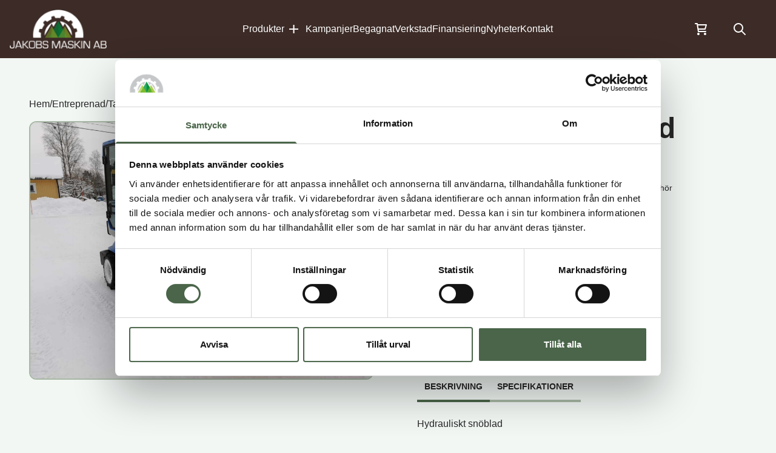

--- FILE ---
content_type: text/html; charset=UTF-8
request_url: https://jakobsmaskin.se/produkt/talex/
body_size: 14270
content:
<!DOCTYPE html>
<html lang="sv-SE" prefix="og: https://ogp.me/ns#" class="scroll-smooth">

<head>
	<meta charset="UTF-8">
	<meta name="viewport" content="width=device-width">
	<link rel="profile" href="http://gmpg.org/xfn/11">
	<link rel="pingback" href="https://jakobsmaskin.se/wordpress/xmlrpc.php">

	
	<script id="Cookiebot" src="https://consent.cookiebot.com/uc.js" data-cbid="2ae1f1ee-c2fe-4d82-8765-202e090cb589" data-blockingmode="auto" type="text/javascript"></script>	<!-- Google Tag Manager -->
<script>(function(w,d,s,l,i){w[l]=w[l]||[];w[l].push({'gtm.start':
new Date().getTime(),event:'gtm.js'});var f=d.getElementsByTagName(s)[0],
j=d.createElement(s),dl=l!='dataLayer'?'&l='+l:'';j.async=true;j.src=
'https://www.googletagmanager.com/gtm.js?id='+i+dl;f.parentNode.insertBefore(j,f);
})(window,document,'script','dataLayer','GTM-TJDDS2H');</script>
<!-- End Google Tag Manager -->
	<link rel="icon" href="https://jakobsmaskin.se/uploads/2023/12/cropped-jakobsmaskinfavicon-32x32.png" sizes="32x32" />
<link rel="icon" href="https://jakobsmaskin.se/uploads/2023/12/cropped-jakobsmaskinfavicon-192x192.png" sizes="192x192" />
<link rel="apple-touch-icon" href="https://jakobsmaskin.se/uploads/2023/12/cropped-jakobsmaskinfavicon-180x180.png" />
<meta name="msapplication-TileImage" content="https://jakobsmaskin.se/uploads/2023/12/cropped-jakobsmaskinfavicon-270x270.png" />

<!-- Google Tag Manager for WordPress by gtm4wp.com -->
<script data-cfasync="false" data-pagespeed-no-defer>
	var gtm4wp_datalayer_name = "dataLayer";
	var dataLayer = dataLayer || [];
	const gtm4wp_use_sku_instead = false;
	const gtm4wp_currency = 'SEK';
	const gtm4wp_product_per_impression = 10;
	const gtm4wp_clear_ecommerce = false;
	const gtm4wp_datalayer_max_timeout = 2000;
</script>
<!-- End Google Tag Manager for WordPress by gtm4wp.com -->
<!-- Search Engine Optimization by Rank Math - https://rankmath.com/ -->
<title>Talex diagonalblad 120cm - Jakobs Maskin</title>
<meta name="description" content="Hydrauliskt snöblad"/>
<meta name="robots" content="index, follow, max-snippet:-1, max-video-preview:-1, max-image-preview:large"/>
<link rel="canonical" href="https://jakobsmaskin.se/produkt/talex/" />
<meta property="og:locale" content="sv_SE" />
<meta property="og:type" content="product" />
<meta property="og:title" content="Talex diagonalblad 120cm - Jakobs Maskin" />
<meta property="og:description" content="Hydrauliskt snöblad" />
<meta property="og:url" content="https://jakobsmaskin.se/produkt/talex/" />
<meta property="og:site_name" content="Jakobs Maskin" />
<meta property="og:updated_time" content="2025-11-05T14:16:59+00:00" />
<meta property="og:image" content="https://jakobsmaskin.se/uploads/2023/10/46475552511048725745463305893393785714388465n.jpg" />
<meta property="og:image:secure_url" content="https://jakobsmaskin.se/uploads/2023/10/46475552511048725745463305893393785714388465n.jpg" />
<meta property="og:image:width" content="1824" />
<meta property="og:image:height" content="1368" />
<meta property="og:image:alt" content="Talex diagonalblad 120cm" />
<meta property="og:image:type" content="image/jpeg" />
<meta property="product:price:amount" content="24900" />
<meta property="product:price:currency" content="SEK" />
<meta property="product:availability" content="instock" />
<meta name="twitter:card" content="summary_large_image" />
<meta name="twitter:title" content="Talex diagonalblad 120cm - Jakobs Maskin" />
<meta name="twitter:description" content="Hydrauliskt snöblad" />
<meta name="twitter:image" content="https://jakobsmaskin.se/uploads/2023/10/46475552511048725745463305893393785714388465n.jpg" />
<meta name="twitter:label1" content="Price" />
<meta name="twitter:data1" content="24 900&nbsp;&#107;&#114;" />
<meta name="twitter:label2" content="Availability" />
<meta name="twitter:data2" content="In stock" />
<script type="application/ld+json" class="rank-math-schema">{"@context":"https://schema.org","@graph":[{"@type":"Organization","@id":"https://jakobsmaskin.se/#organization","name":"Jakobs Maskin","url":"https://jakobsmaskin.se","logo":{"@type":"ImageObject","@id":"https://jakobsmaskin.se/#logo","url":"http://localhost:3004/uploads/2023/10/logo.png","contentUrl":"http://localhost:3004/uploads/2023/10/logo.png","caption":"Jakobs Maskin","inLanguage":"sv-SE","width":"170","height":"68"}},{"@type":"WebSite","@id":"https://jakobsmaskin.se/#website","url":"https://jakobsmaskin.se","name":"Jakobs Maskin","publisher":{"@id":"https://jakobsmaskin.se/#organization"},"inLanguage":"sv-SE"},{"@type":"ImageObject","@id":"https://jakobsmaskin.se/uploads/2023/10/46475552511048725745463305893393785714388465n.jpg","url":"https://jakobsmaskin.se/uploads/2023/10/46475552511048725745463305893393785714388465n.jpg","width":"1824","height":"1368","inLanguage":"sv-SE"},{"@type":"BreadcrumbList","@id":"https://jakobsmaskin.se/produkt/talex/#breadcrumb","itemListElement":[{"@type":"ListItem","position":"1","item":{"@id":"https://jakobsmaskin.se","name":"Hem"}},{"@type":"ListItem","position":"2","item":{"@id":"https://jakobsmaskin.se/produktkategori/entreprenad/","name":"Entreprenad"}},{"@type":"ListItem","position":"3","item":{"@id":"https://jakobsmaskin.se/produkt/talex/","name":"Talex diagonalblad 120cm"}}]},{"@type":"ItemPage","@id":"https://jakobsmaskin.se/produkt/talex/#webpage","url":"https://jakobsmaskin.se/produkt/talex/","name":"Talex diagonalblad 120cm - Jakobs Maskin","datePublished":"2023-10-13T11:42:53+00:00","dateModified":"2025-11-05T14:16:59+00:00","isPartOf":{"@id":"https://jakobsmaskin.se/#website"},"primaryImageOfPage":{"@id":"https://jakobsmaskin.se/uploads/2023/10/46475552511048725745463305893393785714388465n.jpg"},"inLanguage":"sv-SE","breadcrumb":{"@id":"https://jakobsmaskin.se/produkt/talex/#breadcrumb"}},{"@type":"Product","name":"Talex diagonalblad 120cm - Jakobs Maskin","description":"Hydrauliskt sn\u00f6blad","sku":"TX-G103.120","category":"Entreprenad","mainEntityOfPage":{"@id":"https://jakobsmaskin.se/produkt/talex/#webpage"},"image":[{"@type":"ImageObject","url":"https://jakobsmaskin.se/uploads/2023/10/46475552511048725745463305893393785714388465n.jpg","height":"1368","width":"1824"},{"@type":"ImageObject","url":"https://jakobsmaskin.se/uploads/2023/10/46747571238352630001347093304730011698854844n.jpg","height":"1368","width":"1824"},{"@type":"ImageObject","url":"https://jakobsmaskin.se/uploads/2023/10/381106657840275484496078786628501572489723n.jpg","height":"1260","width":"2016"},{"@type":"ImageObject","url":"https://jakobsmaskin.se/uploads/2023/10/3811385033220807638084983708303145624064635n.jpg","height":"1774","width":"1935"},{"@type":"ImageObject","url":"https://jakobsmaskin.se/uploads/2023/10/3811848786354744820803062312013107938532582n.jpg","height":"1326","width":"1741"},{"@type":"ImageObject","url":"https://jakobsmaskin.se/uploads/2023/10/3812444231444994986860505330129993701902862n.jpg","height":"1481","width":"1828"}],"offers":{"@type":"Offer","price":"24900.00","priceCurrency":"SEK","priceValidUntil":"2027-12-31","availability":"https://schema.org/InStock","itemCondition":"NewCondition","url":"https://jakobsmaskin.se/produkt/talex/","seller":{"@type":"Organization","@id":"https://jakobsmaskin.se/","name":"Jakobs Maskin","url":"https://jakobsmaskin.se","logo":"http://localhost:3004/uploads/2023/10/logo.png"},"priceSpecification":{"price":"24900","priceCurrency":"SEK","valueAddedTaxIncluded":"false"}},"@id":"https://jakobsmaskin.se/produkt/talex/#richSnippet"}]}</script>
<!-- /Rank Math WordPress SEO plugin -->

<style id='rank-math-toc-block-style-inline-css' type='text/css'>
.wp-block-rank-math-toc-block nav ol{counter-reset:item}.wp-block-rank-math-toc-block nav ol li{display:block}.wp-block-rank-math-toc-block nav ol li:before{content:counters(item, ".") ". ";counter-increment:item}

</style>
<style id='woocommerce-inline-inline-css' type='text/css'>
.woocommerce form .form-row .required { visibility: visible; }
</style>
<link rel='stylesheet' id='nxtmntn-css' href='https://jakobsmaskin.se/themes/nxtmntn/assets/css/app.css?ver=7' type='text/css' media='all' />
<script type="text/javascript" src="https://jakobsmaskin.se/wordpress/wp-includes/js/jquery/jquery.js?ver=3.7.1" id="jquery-core-js"></script>
<script type="text/javascript" src="https://jakobsmaskin.se/wordpress/wp-includes/js/jquery/jquery-migrate.js?ver=3.4.1" id="jquery-migrate-js"></script>
<script type="text/javascript" id="wc-single-product-js-extra">
/* <![CDATA[ */
var wc_single_product_params = {"i18n_required_rating_text":"V\u00e4lj ett betyg","review_rating_required":"yes","flexslider":{"rtl":false,"animation":"slide","smoothHeight":true,"directionNav":false,"controlNav":"thumbnails","slideshow":false,"animationSpeed":500,"animationLoop":false,"allowOneSlide":false},"zoom_enabled":"","zoom_options":[],"photoswipe_enabled":"","photoswipe_options":{"shareEl":false,"closeOnScroll":false,"history":false,"hideAnimationDuration":0,"showAnimationDuration":0},"flexslider_enabled":""};
/* ]]> */
</script>
<script type="text/javascript" src="https://jakobsmaskin.se/plugins/woocommerce/assets/js/frontend/single-product.js?ver=8.4.0" id="wc-single-product-js" defer="defer" data-wp-strategy="defer"></script>
<script type="text/javascript" src="https://jakobsmaskin.se/plugins/woocommerce/assets/js/jquery-blockui/jquery.blockUI.js?ver=2.7.0-wc.8.4.0" id="jquery-blockui-js" defer="defer" data-wp-strategy="defer"></script>
<script type="text/javascript" src="https://jakobsmaskin.se/plugins/woocommerce/assets/js/js-cookie/js.cookie.js?ver=2.1.4-wc.8.4.0" id="js-cookie-js" defer="defer" data-wp-strategy="defer"></script>
<script type="text/javascript" id="woocommerce-js-extra">
/* <![CDATA[ */
var woocommerce_params = {"ajax_url":"\/wordpress\/wp-admin\/admin-ajax.php","wc_ajax_url":"\/?wc-ajax=%%endpoint%%"};
/* ]]> */
</script>
<script type="text/javascript" src="https://jakobsmaskin.se/plugins/woocommerce/assets/js/frontend/woocommerce.js?ver=8.4.0" id="woocommerce-js" defer="defer" data-wp-strategy="defer"></script>

<!-- Google Tag Manager for WordPress by gtm4wp.com -->
<!-- GTM Container placement set to off -->
<script data-cfasync="false" data-pagespeed-no-defer>
	var dataLayer_content = {"pagePostType":"product","pagePostType2":"single-product","pagePostAuthor":"adgrowth","productRatingCounts":[],"productAverageRating":0,"productReviewCount":0,"productType":"simple","productIsVariable":0};
	dataLayer.push( dataLayer_content );
</script>
<script data-cfasync="false" data-pagespeed-no-defer>
	console.warn && console.warn("[GTM4WP] Google Tag Manager container code placement set to OFF !!!");
	console.warn && console.warn("[GTM4WP] Data layer codes are active but GTM container must be loaded using custom coding !!!");
</script>
<!-- End Google Tag Manager for WordPress by gtm4wp.com -->	<noscript><style>.woocommerce-product-gallery{ opacity: 1 !important; }</style></noscript>
	
<!-- Meta Pixel Code -->
<script type='text/javascript'>
!function(f,b,e,v,n,t,s){if(f.fbq)return;n=f.fbq=function(){n.callMethod?
n.callMethod.apply(n,arguments):n.queue.push(arguments)};if(!f._fbq)f._fbq=n;
n.push=n;n.loaded=!0;n.version='2.0';n.queue=[];t=b.createElement(e);t.async=!0;
t.src=v;s=b.getElementsByTagName(e)[0];s.parentNode.insertBefore(t,s)}(window,
document,'script','https://connect.facebook.net/en_US/fbevents.js?v=next');
</script>
<!-- End Meta Pixel Code -->

      <script type='text/javascript'>
        var url = window.location.origin + '?ob=open-bridge';
        fbq('set', 'openbridge', '2762599757401263', url);
      </script>
    <script type='text/javascript'>fbq('init', '2762599757401263', {}, {
    "agent": "wordpress-6.4.2-3.0.14"
})</script><script type='text/javascript'>
    fbq('track', 'PageView', []);
  </script>
<!-- Meta Pixel Code -->
<noscript>
<img height="1" width="1" style="display:none" alt="fbpx"
src="https://www.facebook.com/tr?id=2762599757401263&ev=PageView&noscript=1" />
</noscript>
<!-- End Meta Pixel Code -->

	</head>

<body class="product-template-default single single-product postid-1369 wp-custom-logo bg-[#f2f7f4] text-dark antialiased theme-nxtmntn woocommerce woocommerce-page woocommerce-no-js">
	<!-- Google Tag Manager (noscript) -->
<noscript><iframe src="https://www.googletagmanager.com/ns.html?id=GTM-TJDDS2H"
height="0" width="0" style="display:none;visibility:hidden"></iframe></noscript>
<!-- End Google Tag Manager (noscript) -->
	
<header x-data="{ 
  scrolled: false,
  width: window.innerWidth,
  breakpoint: 1023,
  open: window.innerWidth &gt; 1023,
 }" @resize.window.debounce.100="width = window.innerWidth;open = width &gt; breakpoint" class="sticky z-20 top-0 right-0 left-0 flex items-center justify-between p-4 bg-primary transition-colors" :class="{ &#039;&#039;: scrolled }">

    <a class="block" href="https://jakobsmaskin.se" title="To frontpage">
                    <img width="170" height="68" src="https://jakobsmaskin.se/uploads/2023/10/logo.png" class="w-24  lg:w-40" alt="" decoding="async" />            </a>

    <div class="order-last lg:flex-1 lg:order-none">
        <button class="relative block w-8 h-8" type="button" aria-controls="main-nav" :aria-expanded="open.toString()" :aria-pressed="(width &lt; breakpoint + 1 &amp;&amp; open).toString()" :aria-hidden="(width &gt; breakpoint + 1).toString()" x-show="width &lt; breakpoint + 1" @click="open = width &gt; breakpoint || !open" x-cloak>
        <span class="sr-only">Menu toggle</span>
        <svg xmlns="http://www.w3.org/2000/svg" x-show="!open" x-transition class="absolute  top-0  left-0  h-full  w-full  text-white" fill="none" viewBox="0 0 24 24" stroke="currentColor">
            <path stroke-linecap="round" stroke-linejoin="round" stroke-width="2" d="M4 6h16M4 12h16M4 18h16" />
        </svg>
        <svg xmlns="http://www.w3.org/2000/svg" x-show="open" x-transition class="absolute  top-0  left-0  h-full  w-full  text-white" fill="none" viewBox="0 0 24 24" stroke="currentColor">
            <path stroke-linecap="round" stroke-linejoin="round" stroke-width="2" d="M6 18L18 6M6 6l12 12" />
        </svg>
    </button>

        <nav x-show="open" x-transition="" class="absolute top-full min-w-full right-0 bg-primary lg:static lg:top-auto lg:right-auto max-h-screen lg:max-h-full overflow-auto lg:overflow-visible p-6 lg:p-0" role="navigation" id="main-nav" @click.outside="open = width &gt; breakpoint || false" :aria-hidden="(!open).toString()">
                    <ul class="flex flex-1 min-w-full  flex-wrap  flex-col justify-center gap-4  w-64 text-light  lg:flex-row  xl:gap-6  xl:w-auto  2xl:gap-12">
                                    
<li x-data="{ megamenu_open: false }">
    
    <button @click="megamenu_open = ! megamenu_open" type="button" class="items-center flex">
        Produkter        <svg xmlns="http://www.w3.org/2000/svg" width="14.616" height="14.616" viewBox="0 0 14.616 14.616" class="ml-2  transition-transform  will-change-transform  xl:mr-3" :class="{ 'rotate-45': megamenu_open }">
            <g transform="translate(-1289.36 -1916.36)">
                <line y2="14.616" transform="translate(1296.742 1916.36)" fill="none" stroke="currentColor" stroke-width="2"/>
                <line y2="14.616" transform="translate(1303.976 1923.742) rotate(90)" fill="none" stroke="currentColor" stroke-width="2"/>
            </g>
        </svg>

        
    </button>

            <div x-show="megamenu_open" x-trap.noscroll="megamenu_open" x-transition.opacity="" @click.outside="megamenu_open = false" class="bg-primary items-start lg:overflow-auto lg:absolute lg:top-full lg:right-0 lg:left-1/2 lg:grid lg:w-screen lg:h-[calc(100vh-100px)] lg:-ml-[50vw] lg:py-12 text-light 2xl:p-12" style="display: none;">
            <div class="container  max-w-[1720px] px-0 flex flex-col items-start lg:items-center  gap-4  lg:flex-row  lg:px-12 lg:pt-6  2xl:gap-10">

                <div class="grow  grid  gap-2  xl:gap-5  2xl:gap-10  lg:grid-cols-4">
                                            <div class="xl:row-span-2">
                            
                            
                            <div class="mt-4">
                                <a href="/produktkategori/entreprenad/" class="font-bold uppercase text-xl">
                                    Entreprenad                                </a>
                                <span class="block  w-8  h-0.5  mt-3  bg-primary"></span>
                            </div>

                                                            <ul class="mt-0 lg:mt-4">
                                    
                                                                                    <li class="mt-3 pl-2 font-bold lg:pl-0">
                                                <a href="/produktkategori/entreprenad/shibaura/">
                                                    Traktor Shibaura                                                </a>
                                            </li>
                                        
                                        
                                        
                                    
                                                                                    <li class="mt-3 pl-2 font-bold lg:pl-0">
                                                <a href="https://jakobsmaskin.se/produktkategori/entreprenad/delmorino-elektriska-proffsklippare/">
                                                    DelMorino - elektrisk proffsklipp                                                </a>
                                            </li>
                                        
                                        
                                        
                                    
                                                                                    <li class="mt-3 pl-2 font-bold lg:pl-0">
                                                <a href="https://jakobsmaskin.se/produktkategori/entreprenad/slap/">
                                                    Släp - Variant                                                </a>
                                            </li>
                                        
                                        
                                        
                                    
                                                                                    <li class="mt-3 pl-2 font-bold lg:pl-0">
                                                <a href="https://jakobsmaskin.se/produktkategori/entreprenad/radiostyrda-slantklippare/">
                                                    Radiostyrda släntklippare                                                </a>
                                            </li>
                                        
                                        
                                        
                                    
                                                                                    <li class="mt-3 pl-2 font-bold lg:pl-0">
                                                <a href="/produktkategori/entreprenad/sandspridare/">
                                                    Sandspridare                                                </a>
                                            </li>
                                        
                                        
                                        
                                    
                                                                                    <li class="mt-3 pl-2 font-bold lg:pl-0">
                                                <a href="/produktkategori/entreprenad/schaktblad/">
                                                    Schaktblad                                                </a>
                                            </li>
                                        
                                        
                                        
                                    
                                                                                    <li class="mt-3 pl-2 font-bold lg:pl-0">
                                                <a href="/produktkategori/entreprenad/adaptrar/">
                                                    Adaptrar                                                </a>
                                            </li>
                                        
                                        
                                        
                                    
                                                                                    <li class="mt-3 pl-2 font-bold lg:pl-0">
                                                <a href="/produktkategori/entreprenad/snohantering/">
                                                    Snöhantering                                                </a>
                                            </li>
                                        
                                        
                                        
                                    
                                                                                    <li class="mt-3 pl-2 font-bold lg:pl-0">
                                                <a href="/produktkategori/entreprenad/skopor/">
                                                    Skopor                                                </a>
                                            </li>
                                        
                                        
                                        
                                    
                                                                                    <li class="mt-3 pl-2 font-bold lg:pl-0">
                                                <a href="/produktkategori/entreprenad/gaffelstall/">
                                                    Gaffelställ                                                </a>
                                            </li>
                                        
                                        
                                        
                                    
                                                                                    <li class="mt-3 pl-2 font-bold lg:pl-0">
                                                <a href="/produktkategori/kompaktlastare/">
                                                    Kompaktlastare                                                </a>
                                            </li>
                                        
                                                                                                                                    
                                                <li class="mt-3  pb-4 lg:pb-6 pl-4 lg:pt-0">
                                                    <a href="/produktkategori/multione/tillbehor-multione/" class="text-muted">
                                                        Tillbehör                                                    </a>
                                                </li>
                                                                                    
                                        
                                                                    </ul>
                                                    </div>
                                            <div class="xl:row-span-2">
                            
                            
                            <div class="mt-4">
                                <a href="/produktkategori/skogsbruk/" class="font-bold uppercase text-xl">
                                    Skogsbruk                                </a>
                                <span class="block  w-8  h-0.5  mt-3  bg-primary"></span>
                            </div>

                                                            <ul class="mt-0 lg:mt-4">
                                    
                                                                                    <li class="mt-3 pl-2 font-bold lg:pl-0">
                                                <a href="/produktkategori/skogsbruk/jarnhasten/">
                                                    Järnhästen                                                </a>
                                            </li>
                                        
                                                                                                                                    
                                                <li class="mt-3  pl-4 lg:pt-0">
                                                    <a href="https://jakobsmaskin.se/produktkategori/skogsbruk/jarnhasten/jarnhasten-essence/" class="text-muted">
                                                        Järnhästen Essence                                                    </a>
                                                </li>
                                                                                            
                                                <li class="mt-3  pl-4 lg:pt-0">
                                                    <a href="https://jakobsmaskin.se/produktkategori/skogsbruk/jarnhasten/jarnhasten-flex/" class="text-muted">
                                                        Järnhästen Flex                                                    </a>
                                                </li>
                                                                                            
                                                <li class="mt-3  pl-4 lg:pt-0">
                                                    <a href="https://jakobsmaskin.se/produktkategori/skogsbruk/jarnhasten/jarnhasten-flex-2/" class="text-muted">
                                                        Järnhästen Flex 2                                                    </a>
                                                </li>
                                                                                            
                                                <li class="mt-3  pb-4 lg:pb-6 pl-4 lg:pt-0">
                                                    <a href="/produktkategori/skogsbruk/jarnhasten/tillbehor-jarnhasten/" class="text-muted">
                                                        Tillbehör                                                    </a>
                                                </li>
                                                                                    
                                        
                                    
                                                                                    <li class="mt-3 pl-2 font-bold lg:pl-0">
                                                <a href="/produktkategori/skogsbruk/vedmaskiner/">
                                                    Vedmaskiner                                                </a>
                                            </li>
                                        
                                                                                                                                    
                                                <li class="mt-3  pl-4 lg:pt-0">
                                                    <a href="/produktkategori/skogsbruk/vedmaskiner/vedkombi-vedmaskiner/" class="text-muted">
                                                        Vedkombi                                                    </a>
                                                </li>
                                                                                            
                                                <li class="mt-3  pl-4 lg:pt-0">
                                                    <a href="https://jakobsmaskin.se/produktkategori/skogsbruk/vedmaskiner/klyvkil/" class="text-muted">
                                                        Klyvkil                                                    </a>
                                                </li>
                                                                                            
                                                <li class="mt-3  pl-4 lg:pt-0">
                                                    <a href="https://jakobsmaskin.se/produktkategori/skogsbruk/vedmaskiner/stockbord/" class="text-muted">
                                                        Stockbord                                                    </a>
                                                </li>
                                                                                            
                                                <li class="mt-3  pb-4 lg:pb-6 pl-4 lg:pt-0">
                                                    <a href="/produktkategori/skogsbruk/vedmaskiner/tillbehor-vedmaskiner/" class="text-muted">
                                                        Tillbehör                                                    </a>
                                                </li>
                                                                                    
                                        
                                    
                                                                                    <li class="mt-3 pl-2 font-bold lg:pl-0">
                                                <a href="/produktkategori/skogsbruk/vedklyvar/">
                                                    Vedklyvar                                                </a>
                                            </li>
                                        
                                        
                                        
                                    
                                                                                    <li class="mt-3 pl-2 font-bold lg:pl-0">
                                                <a href="/produktkategori/skogsbruk/stubbfras/">
                                                    Stubbfräs                                                </a>
                                            </li>
                                        
                                        
                                        
                                    
                                                                                    <li class="mt-3 pl-2 font-bold lg:pl-0">
                                                <a href="/produktkategori/skogsbruk/skogsvagnar/">
                                                    Skogsvagnar                                                </a>
                                            </li>
                                        
                                        
                                        
                                    
                                                                                    <li class="mt-3 pl-2 font-bold lg:pl-0">
                                                <a href="/produktkategori/skogsbruk/portable-winch/">
                                                    Portable Winch                                                </a>
                                            </li>
                                        
                                        
                                        
                                    
                                                                                    <li class="mt-3 pl-2 font-bold lg:pl-0">
                                                <a href="/produktkategori/skogsbruk/flishuggar/">
                                                    Flishuggar                                                </a>
                                            </li>
                                        
                                        
                                        
                                    
                                                                                    <li class="mt-3 pl-2 font-bold lg:pl-0">
                                                <a href="/produktkategori/skogsbruk/bandsagverk/">
                                                    Bandsågverk                                                </a>
                                            </li>
                                        
                                        
                                        
                                    
                                                                                    <li class="mt-3 pl-2 font-bold lg:pl-0">
                                                <a href="https://jakobsmaskin.se/produktkategori/skogsbruk/energiklipp/">
                                                    Energiklipp                                                </a>
                                            </li>
                                        
                                        
                                        
                                                                    </ul>
                                                    </div>
                                            <div class="xl:row-span-2">
                            
                            
                            <div class="mt-4">
                                <a href="/produktkategori/lantbruk/" class="font-bold uppercase text-xl">
                                    Lantbruk                                </a>
                                <span class="block  w-8  h-0.5  mt-3  bg-primary"></span>
                            </div>

                                                            <ul class="mt-0 lg:mt-4">
                                    
                                                                                    <li class="mt-3 pl-2 font-bold lg:pl-0">
                                                <a href="/produktkategori/lantbruk/gronyte-vall/">
                                                    Grönyte/Vall                                                </a>
                                            </li>
                                        
                                                                                                                                    
                                                <li class="mt-3  pb-4 lg:pb-6 pl-4 lg:pt-0">
                                                    <a href="/produktkategori/lantbruk/gronyte-vall/betesputs" class="text-muted">
                                                        Betesputs                                                    </a>
                                                </li>
                                                                                    
                                        
                                    
                                                                                    <li class="mt-3 pl-2 font-bold lg:pl-0">
                                                <a href="/produktkategori/lantbruk/fangstgrindar/">
                                                    Fångstgrindar                                                </a>
                                            </li>
                                        
                                                                                                                                    
                                                <li class="mt-3  pl-4 lg:pt-0">
                                                    <a href="/produktkategori/lantbruk/fangstgrindar/far/" class="text-muted">
                                                        Får                                                    </a>
                                                </li>
                                                                                            
                                                <li class="mt-3  pb-4 lg:pb-6 pl-4 lg:pt-0">
                                                    <a href="/produktkategori/lantbruk/fangstgrindar/not/" class="text-muted">
                                                        Nöt                                                    </a>
                                                </li>
                                                                                    
                                        
                                    
                                                                                    <li class="mt-3 pl-2 font-bold lg:pl-0">
                                                <a href="/produktkategori/lantbruk/behandlingsbas/">
                                                    Behandlingsbås                                                </a>
                                            </li>
                                        
                                        
                                        
                                    
                                                                                    <li class="mt-3 pl-2 font-bold lg:pl-0">
                                                <a href="/produktkategori/lantbruk/foderhack/">
                                                    Foderhäck                                                </a>
                                            </li>
                                        
                                                                                                                                    
                                                <li class="mt-3  pl-4 lg:pt-0">
                                                    <a href="/produktkategori/lantbruk/foderhack/foderhack-far/" class="text-muted">
                                                        Får                                                    </a>
                                                </li>
                                                                                            
                                                <li class="mt-3  pl-4 lg:pt-0">
                                                    <a href="/produktkategori/lantbruk/foderhack/foderhack-not/" class="text-muted">
                                                        Nöt                                                    </a>
                                                </li>
                                                                                            
                                                <li class="mt-3  pb-4 lg:pb-6 pl-4 lg:pt-0">
                                                    <a href="/produktkategori/lantbruk/foderhack/foderhack-hast/" class="text-muted">
                                                        Häst                                                    </a>
                                                </li>
                                                                                    
                                        
                                    
                                                                                    <li class="mt-3 pl-2 font-bold lg:pl-0">
                                                <a href="/produktkategori/lantbruk/vagar/">
                                                    Vågar                                                </a>
                                            </li>
                                        
                                                                                                                            
                                        
                                    
                                                                                    <li class="mt-3 pl-2 font-bold lg:pl-0">
                                                <a href="/produktkategori/lantbruk/balgripar/">
                                                    Balgripar                                                </a>
                                            </li>
                                        
                                        
                                        
                                    
                                                                                    <li class="mt-3 pl-2 font-bold lg:pl-0">
                                                <a href="/produktkategori/lantbruk/balspjut/">
                                                    Balspjut                                                </a>
                                            </li>
                                        
                                        
                                        
                                    
                                                                                    <li class="mt-3 pl-2 font-bold lg:pl-0">
                                                <a href="https://jakobsmaskin.se/produktkategori/lantbruk/tippvagnar/">
                                                    Tippvagnar                                                </a>
                                            </li>
                                        
                                        
                                        
                                                                    </ul>
                                                    </div>
                                            <div class="">
                            
                            
                            <div class="mt-4">
                                <a href="#" class="font-bold uppercase text-xl">
                                    Varumärken                                </a>
                                <span class="block  w-8  h-0.5  mt-3  bg-primary"></span>
                            </div>

                                                            <ul class="mt-0 lg:mt-4">
                                    
                                        
                                        
                                        
                                    
                                        
                                        
                                                                                    <div class="py-6">
                                                <img src="https://jakobsmaskin.se/uploads/2023/10/image-4.png" />
                                            </div>
                                        
                                    
                                        
                                        
                                                                                    <div class="py-6">
                                                <img src="https://jakobsmaskin.se/uploads/2024/12/balabcolorrgb-new.png" />
                                            </div>
                                        
                                    
                                        
                                        
                                                                                    <div class="py-6">
                                                <img src="https://jakobsmaskin.se/uploads/2025/05/bild1.png" />
                                            </div>
                                        
                                    
                                        
                                        
                                                                                    <div class="py-6">
                                                <img src="https://jakobsmaskin.se/uploads/2025/05/variant-logo-2023.jpeg" />
                                            </div>
                                        
                                    
                                        
                                        
                                                                                    <div class="py-6">
                                                <img src="https://jakobsmaskin.se/uploads/2025/05/logo-vanwamel-2-1024x436-1.png" />
                                            </div>
                                        
                                    
                                        
                                        
                                                                                    <div class="py-6">
                                                <img src="https://jakobsmaskin.se/uploads/2025/05/logo-blue-bird-new-1.png" />
                                            </div>
                                        
                                    
                                        
                                        
                                                                                    <div class="py-6">
                                                <img src="https://jakobsmaskin.se/uploads/2024/12/portable-winch-logo-new.png" />
                                            </div>
                                        
                                                                    </ul>
                                                    </div>
                                            <div class="">
                            
                            
                            <div class="mt-4">
                                <a href="/produktkategori/uthyrning/" class="font-bold uppercase text-xl">
                                    Uthyrning                                </a>
                                <span class="block  w-8  h-0.5  mt-3  bg-primary"></span>
                            </div>

                                                    </div>
                                    </div>

                
            </div>
        </div>
    </li>                                    
<li>
    <a href="/produktkategori/kampanjer/">
        Kampanjer    </a>
</li>                                    
<li>
    <a href="/produktkategori/begagnat/">
        Begagnat    </a>
</li>                                    
<li>
    <a href="/verkstad/">
        Verkstad    </a>
</li>                                    
<li>
    <a href="/finansiering/">
        Finansiering    </a>
</li>                                    
<li>
    <a href="/nyheter/">
        Nyheter    </a>
</li>                                    
<li>
    <a href="/kontakt/">
        Kontakt    </a>
</li>                
            </ul>
            </nav>
</div>

                <div class="lg:mr-6 flex flex-1 justify-end lg:flex-none" x-data="nxtmntn_search">
<div class="mr-2 lg:mr-6 flex items-end justify-end">
<a href="https://jakobsmaskin.se/cart/" 
   class="mini-cart-link relative p-2 rounded transition-colors text-white hover:bg-white hover:text-dark"
   title="Visa varukorg">
   
   <!-- Cart Icon -->
   <svg viewBox="0 0 24 24" 
        fill="none" 
        xmlns="http://www.w3.org/2000/svg" 
        class="h-6 w-6">
      
      <g id="SVGRepo_bgCarrier" stroke-width="0"></g>
      <g id="SVGRepo_tracerCarrier" stroke-linecap="round" stroke-linejoin="round"></g>
      <g id="SVGRepo_iconCarrier">
         <path d="M6.29977 5H21L19 12H7.37671M20 16H8L6 3H3M9 20C9 20.5523 8.55228 21 8 21C7.44772 21 7 20.5523 7 20C7 19.4477 7.44772 19 8 19C8.55228 19 9 19.4477 9 20ZM20 20C20 20.5523 19.5523 21 19 21C18.4477 21 18 20.5523 18 20C18 19.4477 18.4477 19 19 19C19.5523 19 20 19.4477 20 20Z" 
               stroke="currentColor" 
               stroke-width="2" 
               stroke-linecap="round" 
               stroke-linejoin="round">
         </path>
      </g>
   </svg>
   
   <!-- Cart Count Badge (optional) -->
   </a>
</div>  <button @click="toggleSearch" class="p-2  rounded  transition-colors  text-white  hover:bg-white  hover:text-dark">
    <span class="sr-only">Öppna sök</span>

    <svg xmlns="http://www.w3.org/2000/svg" class="h-6 w-6" fill="none" viewBox="0 0 24 24" stroke="currentColor">
      <path stroke-linecap="round" stroke-linejoin="round" stroke-width="2" d="M21 21l-6-6m2-5a7 7 0 11-14 0 7 7 0 0114 0z" />
    </svg>
  </button>

  <div x-show="open" x-transition.opacity @click.outside="open = false" x-cloak class="z-20  absolute  top-full  right-0  w-full  p-0.5 bg-primary  md:max-w-[400px]">
    <div class="relative" @click.away="focused = false">
      <div class="relative">
        <input type="text" name="search" x-model="search" x-ref="search_input" @input.debounce="fetch" @focus="focused = true" placeholder="Sök" class="block  w-full  px-3  py-2  border-2  border-transparent  bg-primary  text-light  transition  focus:border-primary  focus:outline-none  lg:px-5  lg:py-3">
        <span x-show="loading" class="absolute  top-1/2  right-2.5  w-4  h-4  -mt-2  border-2  border-primary  border-r-transparent  border-b-transparent rounded-full  animate-spin"></span>
      </div>

      <div 
      x-show="result && focused" 
      x-transition.origin.top x-html="result" 
      class="absolute  overflow-auto  top-full  flex  flex-col  w-full  max-h-[204px]  mt-0.5  border-2  border-primary  rounded-md  shadow-2xl"></div>
    </div>
  </div>
</div>

<script>
const nxtmntn_search = () => ({
  open: false,
  search: '',
  loading: false,
  focused: false,
  result: null,

  async fetch() {
    this.loading = true;
    this.focused = true;

    if (this.search) {
      jQuery.post(
        'https://jakobsmaskin.se/wordpress/wp-admin/admin-ajax.php',
        {
          'action': 'nxtmntn_search',
          's': this.search
        },
        (response) => {
          this.result = response;
          this.loading = false;
      });
    } else {
      this.search = '';
      this.loading = false;
      this.focused = false;

      // doing this in a timeout to prevent some ugliness by allowing it to transition out first
      setTimeout(() => {
        this.result = null;
      }, 350);
    }
  },

  toggleSearch() {
    this.open = !this.open;

    // focus the input only when we open, not close
    if (this.open) {
      setTimeout(() => { 
        this.$refs.search_input.focus(); 
      });
    }
  }
});


</script>
        
</header>

	<main>

	
<div id="primary" class="content-area  py-8  md:py-12  lg:py-16">
  <main id="main" role="main" class="site-main">

					
			<div class="woocommerce-notices-wrapper"></div><div id="product-1369" class="container gap-6 lg:grid lg:grid-cols-2 xl:gap-12 product type-product post-1369 status-publish first instock product_cat-entreprenad product_cat-kompaktlastare product_cat-snohantering product_cat-tillbehor-multione has-post-thumbnail taxable shipping-taxable purchasable product-type-simple">

  <div class="">
    <div class="mb-4">
      <nav aria-label="breadcrumbs" class="rank-math-breadcrumb  flex  items-center  gap-1  text-sm  md:text-base"><a class="" href="https://jakobsmaskin.se">Hem</a><span class="separator"> / </span><a class="" href="https://jakobsmaskin.se/produktkategori/entreprenad/">Entreprenad</a><span class="separator"> / </span><span class="last">Talex diagonalblad 120cm</span></nav>    </div>
    <!--     <div class="min-w-full">
                        <img class="mb-12 min-w-full rounded-xl border-2 border-[#a8b8a5]" src="https://jakobsmaskin.se/uploads/2023/10/46475552511048725745463305893393785714388465n-1024x768.jpg"/>
                            <img class="mb-12 min-w-full rounded-xl border-2 border-[#a8b8a5]" src="https://jakobsmaskin.se/uploads/2023/10/46747571238352630001347093304730011698854844n-1024x768.jpg"/>
                            <img class="mb-12 min-w-full rounded-xl border-2 border-[#a8b8a5]" src="https://jakobsmaskin.se/uploads/2023/10/381106657840275484496078786628501572489723n-1024x640.jpg"/>
                            <img class="mb-12 min-w-full rounded-xl border-2 border-[#a8b8a5]" src="https://jakobsmaskin.se/uploads/2023/10/3811385033220807638084983708303145624064635n-1024x939.jpg"/>
                            <img class="mb-12 min-w-full rounded-xl border-2 border-[#a8b8a5]" src="https://jakobsmaskin.se/uploads/2023/10/3811848786354744820803062312013107938532582n-1024x780.jpg"/>
                            <img class="mb-12 min-w-full rounded-xl border-2 border-[#a8b8a5]" src="https://jakobsmaskin.se/uploads/2023/10/3812444231444994986860505330129993701902862n-1024x830.jpg"/>
                    
    </div> -->
    
<div x-data="nxt_product_gallery" @update-variation-image.window="updateVariationImage($event.detail)" @images-updated.window="$nextTick(() => {})">
    <div x-data="carousel" 
         x-init="
            images = $parent.images;
            item_count = images.length;
         "
         @images-updated.window="
            images = $parent.images;
            item_count = images.length;
            $nextTick(() => focus_slide(0));
         ">
        <div class="relative">
                        <div x-ref="carousel" class="no-scrollbar  overflow-auto  flex  items-start  gap-2  snap-mandatory  snap-x  -mx-6  pr-6  lg:mx-0  lg:pr-0  scroll-smooth">
                <div class="shrink-0  w-3  lg:hidden"></div>

                <template x-for="(image, index) in images" :key="index">
                    <div class="carousel-item  shrink-0  flex  w-5/6  aspect-[714/518]  snap-center  lg:w-full" :class="{ 'relative': index == 0 }">
                        <img :src="image.large" class="w-full  h-full  object-cover  rounded-xl  border-2  border-[#A8B8A5]">
                    </div>
                </template>

            </div>

                    </div>

        <div x-ref="thumbnails" class="styled-scrollbars  overflow-auto  flex  items-start  gap-2  -mx-6  mt-2  scroll-smooth  lg:mx-0">
            <div class="shrink-0  w-3  lg:hidden"></div>

            <template x-for="(image, index) in images" :key="index">
                <button type="button" @click="focus_slide(index)" class="shrink-0  w-1/5">
                    <img :src="image.medium" class="w-full  aspect-square  object-cover  rounded-md  border-2  border-[#A8B8A5]">
                </button>
            </template>

            <div class="shrink-0  w-3  lg:hidden"></div>
        </div>
    </div>
</div>

<script>
    const nxt_product_gallery = () => {
        const originalImages = [{"medium":"https:\/\/jakobsmaskin.se\/uploads\/2023\/10\/46475552511048725745463305893393785714388465n-300x225.jpg","large":"https:\/\/jakobsmaskin.se\/uploads\/2023\/10\/46475552511048725745463305893393785714388465n-1024x768.jpg"},{"medium":"https:\/\/jakobsmaskin.se\/uploads\/2023\/10\/46747571238352630001347093304730011698854844n-300x225.jpg","large":"https:\/\/jakobsmaskin.se\/uploads\/2023\/10\/46747571238352630001347093304730011698854844n-1024x768.jpg"},{"medium":"https:\/\/jakobsmaskin.se\/uploads\/2023\/10\/381106657840275484496078786628501572489723n-300x188.jpg","large":"https:\/\/jakobsmaskin.se\/uploads\/2023\/10\/381106657840275484496078786628501572489723n-1024x640.jpg"},{"medium":"https:\/\/jakobsmaskin.se\/uploads\/2023\/10\/3811385033220807638084983708303145624064635n-300x275.jpg","large":"https:\/\/jakobsmaskin.se\/uploads\/2023\/10\/3811385033220807638084983708303145624064635n-1024x939.jpg"},{"medium":"https:\/\/jakobsmaskin.se\/uploads\/2023\/10\/3811848786354744820803062312013107938532582n-300x228.jpg","large":"https:\/\/jakobsmaskin.se\/uploads\/2023\/10\/3811848786354744820803062312013107938532582n-1024x780.jpg"},{"medium":"https:\/\/jakobsmaskin.se\/uploads\/2023\/10\/3812444231444994986860505330129993701902862n-300x243.jpg","large":"https:\/\/jakobsmaskin.se\/uploads\/2023\/10\/3812444231444994986860505330129993701902862n-1024x830.jpg"}];
        return {
            images: originalImages,
            originalImages: originalImages,
            
            updateVariationImage(variationImage) {
                // Always start by resetting to original images
                this.images = [...this.originalImages];
                
                // Only add variation image if it exists and is not empty
                if (variationImage && variationImage.large && variationImage.large !== '') {
                    // Check if variation image already exists in original images
                    const existsInOriginal = this.originalImages.some(img => 
                        img.large === variationImage.large || 
                        img.medium === variationImage.large ||
                        img.large === variationImage.src ||
                        img.medium === variationImage.src
                    );
                    
                    if (!existsInOriginal) {
                        // Image doesn't exist in original, add it as first image
                        const newImage = {
                            medium: variationImage.medium || variationImage.large,
                            large: variationImage.large
                        };
                        
                        // Add variation image as first image
                        this.images = [newImage, ...this.originalImages];
                    } else {
                        // Image exists in original, find its index and scroll to it
                        const existingIndex = this.images.findIndex(img => 
                            img.large === variationImage.large || 
                            img.medium === variationImage.large ||
                            img.large === variationImage.src ||
                            img.medium === variationImage.src
                        );
                        
                        if (existingIndex !== -1) {
                            // Scroll to existing image after DOM updates
                            this.$nextTick(() => {
                                const carouselEl = this.$el.querySelector('[x-ref="carousel"]');
                                if (carouselEl) {
                                    const $items = carouselEl.querySelectorAll('.carousel-item');
                                    if ($items[existingIndex]) {
                                        const width = $items[existingIndex].getBoundingClientRect().width;
                                        if (width) {
                                            carouselEl.scrollTo({ left: width * existingIndex, behavior: 'smooth' });
                                        }
                                    }
                                }
                            });
                        }
                    }
                }
                
                // Always dispatch event to notify carousel of image update
                this.$dispatch('images-updated');
            }
        };
    };
</script>
  </div>

  <div>
    <div class="summary entry-summary  space-y-3  lg:my-7  lg:space-y-6">
            <div class="lg:mx-6">
        <h1 class="product_title entry-title font-bold  text-2xl  lg:text-4xl  xl:text-5xl  mb-2  lg:mb-4">Talex diagonalblad 120cm</h1>        <div class="mb-2  lg:mb-4">

                            <div class="text-sm">
                    <span class="font-bold">Kategorier: </span>
                    Entreprenad, Kompaktlastare, Snöhantering, Tillbehör                </div>
            
        </div>
<div class="flex  items-start  gap-3  mb-4  lg:gap-6  lg:mb-8">
	<div>
		<p class="price  text-lg  text-secondary  lg:text-2xl">
			<span class="woocommerce-Price-amount amount"><bdi>24 900&nbsp;<span class="woocommerce-Price-currencySymbol">&#107;&#114;</span></bdi></span>		</p>
		<div class="w-full text-xs text-gray-500 font-light lg:text-sm">exkl. moms</div>
	</div>


	</div>
	
	<form class="cart  flex" action="https://jakobsmaskin.se/produkt/talex/" method="post" enctype='multipart/form-data'>
		
		<div class="quantity">
		<label class="screen-reader-text" for="quantity_697bf2bc2c7ea">Talex diagonalblad 120cm mängd</label>
	<input
		type="number"
				id="quantity_697bf2bc2c7ea"
		class="qty  h-full border-primary rounded-lg block  w-16 md:w-20  px-3  py-2  border-2  border-transparent  bg-white  text-dark  transition  focus:border-primary  focus:outline-none  lg:px-5  lg:py-3"
		name="quantity"
		value="1"
		aria-label="Produktantal"
		size="4"
		min="1"
		max=""
					step="1"
			placeholder=""
			inputmode="numeric"
			autocomplete="off"
			/>
	</div>

		<button type="submit" name="add-to-cart" value="1369" class="single_add_to_cart_button ml-4  btn inline-flex  items-center  justify-center  gap-2  max-w-sm  px-6  py-3  leading-none  border-2  rounded-lg  text-sm  text-center  font-bold  uppercase  group  transition  lg:px-10  lg:py-4  lg:text-base bg-primary border-primary text-white hover:bg-light hover:bg-secondary hover:border-secondary">Lägg till i varukorg</button>

		<input type="hidden" name="gtm4wp_product_data" value="{&quot;internal_id&quot;:1369,&quot;item_id&quot;:1369,&quot;item_name&quot;:&quot;Talex diagonalblad 120cm&quot;,&quot;sku&quot;:&quot;TX-G103.120&quot;,&quot;price&quot;:24900,&quot;stocklevel&quot;:null,&quot;stockstatus&quot;:&quot;instock&quot;,&quot;google_business_vertical&quot;:&quot;retail&quot;,&quot;item_category&quot;:&quot;Tillbeh\u00f6r&quot;,&quot;id&quot;:1369}" />
	</form>

	
			<div class="pickup-delivery-message mt-4 p-3 border-2 border-secondary-light bg-secondary bg-opacity-10 rounded-lg max-w-[400px]">
			<p class="text-sm text-black">
				<strong>Leveranssätt - Avhämtning på plats.</strong><br>
				Kontakta oss om du vill få produkten levererad till dig.
			</p>
		</div>
	
      </div>
    </div>

    <div class="space-y-6  lg:col-span-2  lg:space-y-12">
      
	<div x-data="{ tab: 'description' }" class="woocommerce-tabs wc-tabs-wrapper  -mx-6 mt-6  lg:m-0">
		<ul class="tabs  wc-tabs  flex  justify-start  h-[72px]  overflow-auto  max-w-full  px-6  lg:ml-6  lg:p-0" role="tablist">
							<li class="description_tab  flex  items-end  h-full" 
        id="tab-title-description" 
        role="tab" 
        aria-controls="tab-description">
					<button type="button" @click="tab = 'description'" 
			  class="px-3  py-3  text-sm border-b-[#a8b8a5] border-b-4   font-bold  uppercase  tracking-normal   width-full  transition hover:border-b-secondary" 
          :class="tab == 'description' ? 'pointer-events-none border-b-secondary' : ' '">
						Beskrivning					</button>
				</li>
							<li class="docs_tab  flex  items-end  h-full" 
        id="tab-title-docs" 
        role="tab" 
        aria-controls="tab-docs">
					<button type="button" @click="tab = 'docs'" 
			  class="px-3  py-3  text-sm border-b-[#a8b8a5] border-b-4   font-bold  uppercase  tracking-normal   width-full  transition hover:border-b-secondary" 
          :class="tab == 'docs' ? 'pointer-events-none border-b-secondary' : ' '">
						Specifikationer					</button>
				</li>
					      <li class="border-b-4 border-b-[#a8b8a5]"></li>
		</ul>

    <div class="p-6  ">
              <div x-show="tab == 'description'" x-cloak class="woocommerce-Tabs-panel woocommerce-Tabs-panel--description panel entry-content  wysiwyg" id="tab-description" role="tabpanel" aria-labelledby="tab-title-description">
          
<div class="wysiwyg">
  <p>Hydrauliskt snöblad</p>
<p>Ledad för att följa underlaget</p>
<p>Stenutlösning</p>
<p>Dubbla justerbara tjälskor</p>
<p>Parkeringsstöd</p>
<p>&nbsp;</p>
<p>Fäste för Avant, Norcar och MultiOne</p>
<p>Kan levereras med valfri snabbkoppling mot extra kostnad</p>
<p>&nbsp;</p>
</div>
        </div>
              <div x-show="tab == 'docs'" x-cloak class="woocommerce-Tabs-panel woocommerce-Tabs-panel--docs panel entry-content  wysiwyg" id="tab-docs" role="tabpanel" aria-labelledby="tab-title-docs">
                  </div>
          </div>

			</div>

    </div>

  </div>
  
</div>
      <div class="container">
        
<section class="mt-12 lg:mt-16">
  <!-- Header med "Passande tillbehör" -->
  <div class="mb-6">
    <h2 class="font-bold  text-xl  lg:text-3xl xl:text-4xl">Passande tillbehör</h2>
  </div>

  <div class="relative" x-data="carousel">
    <div class="lg:overflow-hidden">
      <div x-ref="carousel" class="no-scrollbar scroll-smooth overflow-auto flex snap-mandatory snap-x -mx-6 lg:-mx-2">
        <div class="shrink-0 w-2 lg:hidden" aria-hidden="true"></div>

                  <div class="carousel-item shrink-0 w-2/3 px-2 snap-center lg:snap-start lg:w-1/4">
            <a href="https://jakobsmaskin.se/produkt/talex-diagonalblad-180cm/" class="bg-white block group rounded-lg p-4">
                              <div class="w-full aspect-square overflow-hidden bg-gray-100 rounded-lg">
                  <img width="1024" height="919" src="https://jakobsmaskin.se/uploads/2025/11/3812089576000645023197373136977601624021913n-1024x919.jpg" class="w-full h-full object-cover attachment-large size-large wp-post-image" alt="" decoding="async" fetchpriority="high" srcset="https://jakobsmaskin.se/uploads/2025/11/3812089576000645023197373136977601624021913n-1024x919.jpg 1024w, https://jakobsmaskin.se/uploads/2025/11/3812089576000645023197373136977601624021913n-300x269.jpg 300w, https://jakobsmaskin.se/uploads/2025/11/3812089576000645023197373136977601624021913n-768x689.jpg 768w, https://jakobsmaskin.se/uploads/2025/11/3812089576000645023197373136977601624021913n-1536x1379.jpg 1536w, https://jakobsmaskin.se/uploads/2025/11/3812089576000645023197373136977601624021913n-800x718.jpg 800w, https://jakobsmaskin.se/uploads/2025/11/3812089576000645023197373136977601624021913n.jpg 1878w" sizes="(max-width: 1024px) 100vw, 1024px" />                </div>
                            
              <div class="mt-4">
                <h4 class="mb-2 text-md font-bold group-hover:text-primary transition-colors">Talex diagonalblad 180cm</h4>
                                  <p class="mb-2 text-sm text-gray-600 line-clamp-2">Hydrauliskt snöblad Ledad för att följa underlaget Stenutlösning Dubbla justerbara tjälskor Parkeringsstöd &nbsp; Fäste för...</p>
                                                  <div class="text-sm font-semibold text-primary">
                    <span class="woocommerce-Price-amount amount"><bdi>29 700&nbsp;<span class="woocommerce-Price-currencySymbol">&#107;&#114;</span></bdi></span>                    <div class="text-xs text-gray-500 font-light">exkl. moms</div>
                  </div>
                              </div>
            </a>
          </div>
                  <div class="carousel-item shrink-0 w-2/3 px-2 snap-center lg:snap-start lg:w-1/4">
            <a href="https://jakobsmaskin.se/produkt/siringe-hydraulisk-vikplog-150cm/" class="bg-white block group rounded-lg p-4">
                              <div class="w-full aspect-square overflow-hidden bg-gray-100 rounded-lg">
                  <img width="1024" height="989" src="https://jakobsmaskin.se/uploads/2025/11/38155427910069504372954412701853848324249530n-1024x989.jpg" class="w-full h-full object-cover attachment-large size-large wp-post-image" alt="" decoding="async" srcset="https://jakobsmaskin.se/uploads/2025/11/38155427910069504372954412701853848324249530n-1024x989.jpg 1024w, https://jakobsmaskin.se/uploads/2025/11/38155427910069504372954412701853848324249530n-300x290.jpg 300w, https://jakobsmaskin.se/uploads/2025/11/38155427910069504372954412701853848324249530n-768x742.jpg 768w, https://jakobsmaskin.se/uploads/2025/11/38155427910069504372954412701853848324249530n-800x773.jpg 800w, https://jakobsmaskin.se/uploads/2025/11/38155427910069504372954412701853848324249530n.jpg 1444w" sizes="(max-width: 1024px) 100vw, 1024px" />                </div>
                            
              <div class="mt-4">
                <h4 class="mb-2 text-md font-bold group-hover:text-primary transition-colors">Siringe hydraulisk vikplog 150cm</h4>
                                  <p class="mb-2 text-sm text-gray-600 line-clamp-2">Siringe-plogen är en robust och kraftig vikplog med färste passande Avant, Norcar och MultiOne. Andra...</p>
                                                  <div class="text-sm font-semibold text-primary">
                    <span class="woocommerce-Price-amount amount"><bdi>37 900&nbsp;<span class="woocommerce-Price-currencySymbol">&#107;&#114;</span></bdi></span>                    <div class="text-xs text-gray-500 font-light">exkl. moms</div>
                  </div>
                              </div>
            </a>
          </div>
                  <div class="carousel-item shrink-0 w-2/3 px-2 snap-center lg:snap-start lg:w-1/4">
            <a href="https://jakobsmaskin.se/produkt/schaktblad-22m/" class="bg-white block group rounded-lg p-4">
                              <div class="w-full aspect-square overflow-hidden bg-gray-100 rounded-lg">
                  <img width="1024" height="683" src="https://jakobsmaskin.se/uploads/2025/11/sb220vinter-1024x683.webp" class="w-full h-full object-cover attachment-large size-large wp-post-image" alt="" decoding="async" srcset="https://jakobsmaskin.se/uploads/2025/11/sb220vinter-1024x683.webp 1024w, https://jakobsmaskin.se/uploads/2025/11/sb220vinter-300x200.webp 300w, https://jakobsmaskin.se/uploads/2025/11/sb220vinter-768x512.webp 768w, https://jakobsmaskin.se/uploads/2025/11/sb220vinter-800x533.webp 800w, https://jakobsmaskin.se/uploads/2025/11/sb220vinter.webp 1440w" sizes="(max-width: 1024px) 100vw, 1024px" />                </div>
                            
              <div class="mt-4">
                <h4 class="mb-2 text-md font-bold group-hover:text-primary transition-colors">Schaktblad 2,2m</h4>
                                  <p class="mb-2 text-sm text-gray-600 line-clamp-2">Schaktblad 2,20 m är kraftigt och smidigt med breddningsvinge och 3-punktsfäste för enkel installation. Perfekt...</p>
                                                  <div class="text-sm font-semibold text-primary">
                    <span class="woocommerce-Price-amount amount"><bdi>14 900&nbsp;<span class="woocommerce-Price-currencySymbol">&#107;&#114;</span></bdi></span>                    <div class="text-xs text-gray-500 font-light">exkl. moms</div>
                  </div>
                              </div>
            </a>
          </div>
                  <div class="carousel-item shrink-0 w-2/3 px-2 snap-center lg:snap-start lg:w-1/4">
            <a href="https://jakobsmaskin.se/produkt/schaktblad-3m/" class="bg-white block group rounded-lg p-4">
                              <div class="w-full aspect-square overflow-hidden bg-gray-100 rounded-lg">
                  <img width="768" height="605" src="https://jakobsmaskin.se/uploads/2020/11/sb300.webp" class="w-full h-full object-cover attachment-large size-large wp-post-image" alt="" decoding="async" loading="lazy" srcset="https://jakobsmaskin.se/uploads/2020/11/sb300.webp 768w, https://jakobsmaskin.se/uploads/2020/11/sb300-300x236.webp 300w" sizes="(max-width: 768px) 100vw, 768px" />                </div>
                            
              <div class="mt-4">
                <h4 class="mb-2 text-md font-bold group-hover:text-primary transition-colors">Schaktblad 3m</h4>
                                  <p class="mb-2 text-sm text-gray-600 line-clamp-2">Schaktblad 3,0 m är ett kraftfullt skopblad med robust bom och utbytbart slitstål. Med hydraulisk...</p>
                                                  <div class="text-sm font-semibold text-primary">
                    <span class="woocommerce-Price-amount amount"><bdi>33 900&nbsp;<span class="woocommerce-Price-currencySymbol">&#107;&#114;</span></bdi></span>                    <div class="text-xs text-gray-500 font-light">exkl. moms</div>
                  </div>
                              </div>
            </a>
          </div>
        
        <div class="shrink-0 w-3 lg:hidden" aria-hidden="true"></div>
      </div>
    </div>

    
<button type="button" @click="slide('prev')" class="hidden  lg:grid  absolute  top-1/2  left-0  place-content-center  w-12  h-12  -mt-6  -ml-6  rounded-full  bg-secondary  shadow-close  group  transition  hover:bg-secondary-light  active:scale-95">
  <svg xmlns="http://www.w3.org/2000/svg" fill="none" viewBox="0 0 24 24" stroke-width="1.5" stroke="currentColor" class="w-6 h-6 text-white">
    <path stroke-linecap="round" stroke-linejoin="round" d="M15.75 19.5L8.25 12l7.5-7.5" />
  </svg>
</button>

<button type="button" @click="slide('next')" class="hidden  lg:grid  absolute  top-1/2  right-0  place-content-center  w-12  h-12  -mt-6  -mr-6  rounded-full  bg-secondary  shadow-close  group  transition  hover:bg-secondary-light  active:scale-95">
  <svg xmlns="http://www.w3.org/2000/svg" fill="none" viewBox="0 0 24 24" stroke-width="1.5" stroke="currentColor" class="w-6 h-6 text-white">
    <path stroke-linecap="round" stroke-linejoin="round" d="M8.25 4.5l7.5 7.5-7.5 7.5" />
  </svg>
</button>
  </div>
</section>
      </div>
      </div>




<section class="min-w-full section">
  
<div style="background-color:#2f382e; color:#f2f7f4;" class="py-12 sm:py-16 lg:py-24">
  
  <div class="container max-w-[1480px]">

<div >
  <div class="flex flex-row flex-wrap items-center justify-between">

  <img loading="lazy" decoding="async" width="224" height="140" src="https://jakobsmaskin.se/uploads/2023/10/quote-small.webp" class="w-16 xl:w-auto block " alt="" />


<div >
  <div class="flex flex-col min-h-full items-end justify-center">

  <h2 class="text-primary font-bold text-lg lg:text-1xl xl:text-2xl text-right lg:text-right" style="color:#f2f7f4;">
    Jag uppskattar den stora kompetensen och personliga servicen hos Jakobs Maskin.  </h2>


<div class="h-2 md:h-2 lg:h-4 xl:h-4" aria-hidden="true"></div>



<div class="wysiwyg text-left lg:text-left">
  <p><em>&#8211; Dick Henriksson</em></p>
</div>

</div>
</div>

</div>
</div>

</div>
</div>



<div style="background-color:#4a6549; color:#ffffff;">
  
  <div class="container px-0 max-w-[2040px]">

<div class="grid gap-4 md:gap-6 lg:grid-cols-1/9-4/9-4/9 xl:gap-8">

<div >
  <div class="acf-innerblocks-container"></div>
</div>



<div class="lg:pl-0 p-6 md:p-10 xl:p-16">
  <div class="flex flex-col min-h-full items-start justify-center gap-2">
<div class="h-4 md:h-4 lg:h-8 xl:h-8" aria-hidden="true"></div>



  <h2 class="text-primary font-bold text-2xl lg:text-4xl xl:text-5xl text-left lg:text-left" style="color:#ffffff; max-width:480px;">
    EN BRA AFFÄR  </h2>


<div class="h-2 md:h-2 lg:h-4 xl:h-4" aria-hidden="true"></div>



<div class="wysiwyg text-left lg:text-left" style="color:#ffffff; max-width:480px;">
  <p>Vi strävar alltid efter att göra våra kunder nöjda. Med vår personliga service och stora kunnande inom maskiner kan du känna dig trygg när du vänder dig till oss.</p>
</div>


<div class="h-2 md:h-2 lg:h-4 xl:h-4" aria-hidden="true"></div>



  <h4 class="text-primary font-bold text-base lg:text-xl xl:text-1xl text-left lg:text-left" style="color:#ffffff; max-width:480px;">
    Hos oss går kvalitet och pris hand i hand.  </h4>


<div class="h-2 md:h-2 lg:h-4 xl:h-4" aria-hidden="true"></div>



    <a href="/kontakt/" class="btn inline-flex items-center justify-center gap-2 max-w-sm px-6 py-3 leading-none border-2 rounded-lg text-sm text-center font-bold uppercase group transition lg:px-10 lg:py-4 lg:text-base text-white border-white hover:bg-primary hover:border-primary hover:text-white hover:text-dark">
              KONTAKTA OSS                      <svg class="transition group-hover:translate-x-2" xmlns="http://www.w3.org/2000/svg" width="14.322" height="16.023" viewBox="0 0 14.322 16.023">
            <path id="Path_13" data-name="Path 13" d="M10.811,4.5l6.951,6.951L10.811,18.4M5.25,4.5,12.2,11.451,5.25,18.4" transform="translate(-4.189 -3.439)" fill="none" stroke="#fff" stroke-linecap="round" stroke-linejoin="round" stroke-width="1.5"/>
          </svg>
          </a>


<div class="h-4 md:h-4 lg:h-8 xl:h-8" aria-hidden="true"></div>

</div>
</div>



<div style="background: url(https://jakobsmaskin.se/uploads/2023/10/logs2.webp); background-size: cover; background-position: center; min-height: 400px;">
  <div class="acf-innerblocks-container"></div>
</div>

</div>

</div>
</div>
</section>

		
	
  </main>
</div>

	
		</main>

		<footer id="colophon" class="bg-primary flex flex-col justify-center pt-16 text-light  lg:pt-24" role="contentinfo">
    <section class="container pb-8 xl:pl-48 max-w-[1640px]  lg:pb-12">
        <div class="space-y-16  lg:space-y-0  lg:grid  lg:grid-cols-2  lg:gap-x-24  lg:gap-y-12  xl:grid-cols-4  xl:gap-x-0  xl:gap-y-24">

        
<div class="">
    <img width="170" height="68" src="https://jakobsmaskin.se/uploads/2023/10/logo.png" class="w-40" alt="" decoding="async" loading="lazy" />    <div class="flex flex-col">
        <p class="text-lg  leading-snug  mb-6  mt-8">Näs 5, 504 91, Sandhult</p> 
                    <div class="flex items-center mb-2">
                <svg xmlns="http://www.w3.org/2000/svg" width="21" height="21" viewBox="0 0 21 21">
                    <path id="Path_12" data-name="Path 12" d="M1.5,4.5a3,3,0,0,1,3-3H5.872A1.876,1.876,0,0,1,7.691,2.92L8.8,7.343A1.875,1.875,0,0,1,8.1,9.3l-1.293.97a.313.313,0,0,0-.126.352,11.285,11.285,0,0,0,6.7,6.7.313.313,0,0,0,.352-.126L14.7,15.9a1.875,1.875,0,0,1,1.955-.694l4.423,1.105a1.876,1.876,0,0,1,1.42,1.82V19.5a3,3,0,0,1-3,3H17.25A15.751,15.751,0,0,1,1.5,6.75Z" transform="translate(-1.5 -1.5)" fill="#fff" fill-rule="evenodd"/>
                </svg>
                <a href="tel:033-196000" class="block pl-2  underline  underline-offset-2  decoration-transparent  transition  hover:decoration-current">033-196000</a>
            </div>
                            <div class="flex items-center">
                <svg xmlns="http://www.w3.org/2000/svg" width="21" height="16.5" viewBox="0 0 21 16.5">
                    <g id="Group_29" data-name="Group 29" transform="translate(-1.5 -3.75)">
                        <path id="Path_3" data-name="Path 3" d="M1.5,8.67v8.58a3,3,0,0,0,3,3h15a3,3,0,0,0,3-3V8.67l-8.928,5.493a3,3,0,0,1-3.144,0Z" fill="#fff"/>
                        <path id="Path_4" data-name="Path 4" d="M22.5,6.908V6.75a3,3,0,0,0-3-3H4.5a3,3,0,0,0-3,3v.158l9.714,5.978a1.5,1.5,0,0,0,1.572,0Z" fill="#fff"/>
                    </g>
                </svg>
                <a href="mailto:info@jakobsmaskin.se" class="block pl-2  underline  underline-offset-2  decoration-transparent  transition  hover:decoration-current">info@jakobsmaskin.se</a>
            </div>
                <img width="650" height="148" src="https://jakobsmaskin.se/uploads/2024/10/sigillskoldvansterstorvittexteng.png" class="w-80  mt-4  h-auto  lg:mt-6  xl:w-full  xl:mt-8" alt="" decoding="async" loading="lazy" srcset="https://jakobsmaskin.se/uploads/2024/10/sigillskoldvansterstorvittexteng.png 650w, https://jakobsmaskin.se/uploads/2024/10/sigillskoldvansterstorvittexteng-300x68.png 300w" sizes="(max-width: 650px) 100vw, 650px" />    </div>
</div>

                
<div class="space-y-8  text-lg  lg:text-left">
            <h4 class="font-display  font-bold  text-2xl  uppercase  ">
            MENY        </h4>
    
    <nav class="flex  flex-col  gap-x-4  gap-y-2">
                                <a href="/produkter/" class="underline  underline-offset-2  decoration-transparent  transition  hover:decoration-current">
                Produkter            </a>

                                            <a href="/kampanj/" class="underline  underline-offset-2  decoration-transparent  transition  hover:decoration-current">
                Kampanj            </a>

                                            <a href="/verkstad/" class="underline  underline-offset-2  decoration-transparent  transition  hover:decoration-current">
                Verkstad            </a>

                                            <a href="/finansiering/" class="underline  underline-offset-2  decoration-transparent  transition  hover:decoration-current">
                Finansiering            </a>

                                            <a href="/kontakt/" class="underline  underline-offset-2  decoration-transparent  transition  hover:decoration-current">
                Kontakt            </a>

                                            <a href="https://jakobsmaskin.se/retur-och-aterbetalningspolicy/" class="underline  underline-offset-2  decoration-transparent  transition  hover:decoration-current">
                Returpolicy            </a>

                        </nav>
</div>

                
<div class="space-y-8  text-lg  lg:text-left">
            <h4 class="font-display  font-bold  text-2xl  uppercase  ">
            Finansiering        </h4>
    
    <nav class="flex  flex-col  gap-x-4  gap-y-2">
                                <a href="/forsaljningvillkor/" class="underline  underline-offset-2  decoration-transparent  transition  hover:decoration-current">
                Försäljningsvillkor            </a>

                                                <span href="#" class="transition py-3 text-sm">
                    I samarbete med DNB                </span>
               <img width="82" height="57" src="https://jakobsmaskin.se/uploads/2023/11/footer-dnb.png" class="w-[100px]  lg:max-w-sm" alt="" decoding="async" loading="lazy" />                        </nav>
</div>


            


<div class="space-y-8  text-lg">
    
        <h4 class="font-display  font-bold  text-2xl  uppercase  ">
            FÖLJ OSS
        </h4>
        <div class="flex gap-1">
                            <a href="https://www.facebook.com/jakobsmaskin" class="pr-2" target="_blank" title="Facebook">
                    <svg xmlns="http://www.w3.org/2000/svg" class="w-8  h-8" viewBox="0 0 512 512">
                    <path d="M480 257.35c0-123.7-100.3-224-224-224s-224 100.3-224 224c0 111.8 81.9 204.47 189 221.29V322.12h-56.89v-64.77H221V208c0-56.13 33.45-87.16 84.61-87.16 24.51 0 50.15 4.38 50.15 4.38v55.13H327.5c-27.81 0-36.51 17.26-36.51 35v42h62.12l-9.92 64.77H291v156.54c107.1-16.81 189-109.48 189-221.31z" fill-rule="evenodd" fill="currentColor" />
                    </svg>
                </a>
            
                            <a href="https://www.instagram.com/jakobsmaskinab/" target="_blank" title="Instagram">
                    <svg xmlns="http://www.w3.org/2000/svg" class="w-8  h-8" viewBox="0 0 512 512">
                        <path d="M349.33 69.33a93.62 93.62 0 0193.34 93.34v186.66a93.62 93.62 0 01-93.34 93.34H162.67a93.62 93.62 0 01-93.34-93.34V162.67a93.62 93.62 0 0193.34-93.34h186.66m0-37.33H162.67C90.8 32 32 90.8 32 162.67v186.66C32 421.2 90.8 480 162.67 480h186.66C421.2 480 480 421.2 480 349.33V162.67C480 90.8 421.2 32 349.33 32z" fill="currentColor" />
                        <path d="M377.33 162.67a28 28 0 1128-28 27.94 27.94 0 01-28 28zM256 181.33A74.67 74.67 0 11181.33 256 74.75 74.75 0 01256 181.33m0-37.33a112 112 0 10112 112 112 112 0 00-112-112z" fill="currentColor" />
                    </svg>
                </a>
                    </div>
</div>



    
    
</div>

           
            

        </div>
    </section>
    <div class="flex  bg-dark  justify-center  py-8 mt-8  text-lg  leading-snug  text-muted  lg:order-last  lg:col-span-2  xl:col-span-4">
    <div class="">
        <div class="">&copy; 2026 Jakobs Maskin</div>
    </div>
</div>
</footer>

		
		    <!-- Meta Pixel Event Code -->
    <script type='text/javascript'>
        document.addEventListener( 'wpcf7mailsent', function( event ) {
        if( "fb_pxl_code" in event.detail.apiResponse){
          eval(event.detail.apiResponse.fb_pxl_code);
        }
      }, false );
    </script>
    <!-- End Meta Pixel Event Code -->
    <div id='fb-pxl-ajax-code'></div>	<script type="text/javascript">
		(function () {
			var c = document.body.className;
			c = c.replace(/woocommerce-no-js/, 'woocommerce-js');
			document.body.className = c;
		})();
	</script>
	<style id='core-block-supports-inline-css' type='text/css'>
/**
 * Core styles: block-supports
 */

</style>
<script type="text/javascript" id="gtm4wp-additional-datalayer-pushes-js-after">
/* <![CDATA[ */
	dataLayer.push({"ecommerce":{"currency":"SEK","value":24900,"items":[{"item_id":1369,"item_name":"Talex diagonalblad 120cm","sku":"TX-G103.120","price":24900,"stocklevel":null,"stockstatus":"instock","google_business_vertical":"retail","item_category":"Tillbehör","id":1369}]},"event":"view_item"});
/* ]]> */
</script>
<script type="text/javascript" src="https://jakobsmaskin.se/plugins/duracelltomi-google-tag-manager/js/gtm4wp-ecommerce-generic.js?ver=1.22.1" id="gtm4wp-ecommerce-generic-js"></script>
<script type="text/javascript" src="https://jakobsmaskin.se/plugins/duracelltomi-google-tag-manager/js/gtm4wp-woocommerce.js?ver=1.22.1" id="gtm4wp-woocommerce-js"></script>
<script type="text/javascript" src="https://jakobsmaskin.se/themes/nxtmntn/assets/js/app.js?ver=7" id="nxtmntn-js"></script>

					</body>
</html>


--- FILE ---
content_type: text/css; charset=UTF-8
request_url: https://jakobsmaskin.se/themes/nxtmntn/assets/css/app.css?ver=7
body_size: 8373
content:
/*! tailwindcss v3.3.3 | MIT License | https://tailwindcss.com*/*,:after,:before{box-sizing:border-box;border:0 solid #e5e7eb}:after,:before{--tw-content:""}html{line-height:1.5;-webkit-text-size-adjust:100%;-moz-tab-size:4;-o-tab-size:4;tab-size:4;font-family:Rubik,sans-serif;font-feature-settings:normal;font-variation-settings:normal}body{margin:0;line-height:inherit}hr{height:0;color:inherit;border-top-width:1px}abbr:where([title]){-webkit-text-decoration:underline dotted;text-decoration:underline dotted}h1,h2,h3,h4,h5,h6{font-size:inherit;font-weight:inherit}a{color:inherit;text-decoration:inherit}b,strong{font-weight:bolder}code,kbd,pre,samp{font-family:ui-monospace,SFMono-Regular,Menlo,Monaco,Consolas,Liberation Mono,Courier New,monospace;font-size:1em}small{font-size:80%}sub,sup{font-size:75%;line-height:0;position:relative;vertical-align:initial}sub{bottom:-.25em}sup{top:-.5em}table{text-indent:0;border-color:inherit;border-collapse:collapse}button,input,optgroup,select,textarea{font-family:inherit;font-feature-settings:inherit;font-variation-settings:inherit;font-size:100%;font-weight:inherit;line-height:inherit;color:inherit;margin:0;padding:0}button,select{text-transform:none}[type=button],[type=reset],[type=submit],button{-webkit-appearance:button;background-color:initial;background-image:none}:-moz-focusring{outline:auto}:-moz-ui-invalid{box-shadow:none}progress{vertical-align:initial}::-webkit-inner-spin-button,::-webkit-outer-spin-button{height:auto}[type=search]{-webkit-appearance:textfield;outline-offset:-2px}::-webkit-search-decoration{-webkit-appearance:none}::-webkit-file-upload-button{-webkit-appearance:button;font:inherit}summary{display:list-item}blockquote,dd,dl,figure,h1,h2,h3,h4,h5,h6,hr,p,pre{margin:0}fieldset{margin:0}fieldset,legend{padding:0}menu,ol,ul{list-style:none;margin:0;padding:0}dialog{padding:0}textarea{resize:vertical}input::-moz-placeholder,textarea::-moz-placeholder{opacity:1;color:#9ca3af}input::placeholder,textarea::placeholder{opacity:1;color:#9ca3af}[role=button],button{cursor:pointer}:disabled{cursor:default}audio,canvas,embed,iframe,img,object,svg,video{display:block;vertical-align:middle}img,video{max-width:100%;height:auto}[hidden]{display:none}@font-face{font-family:Inter;src:url(../fonts/Inter-Light.woff2) format("woff2"),url(../fonts/Inter-Light.woff) format("woff"),url(../fonts/Inter-Light.ttf) format("truetype");font-weight:300;font-style:normal;font-display:swap}@font-face{font-family:Inter;src:url(../fonts/Inter-Regular.woff2) format("woff2"),url(../fonts/Inter-Regular.woff) format("woff"),url(../fonts/Inter-Regular.ttf) format("truetype");font-weight:400;font-style:normal;font-display:swap}@font-face{font-family:Inter;src:url(../fonts/Inter-Bold.woff2) format("woff2"),url(../fonts/Inter-Bold.woff) format("woff"),url(../fonts/Inter-Bold.ttf) format("truetype");font-weight:700;font-style:normal;font-display:swap}*,::backdrop,:after,:before{--tw-border-spacing-x:0;--tw-border-spacing-y:0;--tw-translate-x:0;--tw-translate-y:0;--tw-rotate:0;--tw-skew-x:0;--tw-skew-y:0;--tw-scale-x:1;--tw-scale-y:1;--tw-pan-x: ;--tw-pan-y: ;--tw-pinch-zoom: ;--tw-scroll-snap-strictness:proximity;--tw-gradient-from-position: ;--tw-gradient-via-position: ;--tw-gradient-to-position: ;--tw-ordinal: ;--tw-slashed-zero: ;--tw-numeric-figure: ;--tw-numeric-spacing: ;--tw-numeric-fraction: ;--tw-ring-inset: ;--tw-ring-offset-width:0px;--tw-ring-offset-color:#fff;--tw-ring-color:#3b82f680;--tw-ring-offset-shadow:0 0 #0000;--tw-ring-shadow:0 0 #0000;--tw-shadow:0 0 #0000;--tw-shadow-colored:0 0 #0000;--tw-blur: ;--tw-brightness: ;--tw-contrast: ;--tw-grayscale: ;--tw-hue-rotate: ;--tw-invert: ;--tw-saturate: ;--tw-sepia: ;--tw-drop-shadow: ;--tw-backdrop-blur: ;--tw-backdrop-brightness: ;--tw-backdrop-contrast: ;--tw-backdrop-grayscale: ;--tw-backdrop-hue-rotate: ;--tw-backdrop-invert: ;--tw-backdrop-opacity: ;--tw-backdrop-saturate: ;--tw-backdrop-sepia: }.container{width:100%;margin-right:auto;margin-left:auto;padding-right:1.5rem;padding-left:1.5rem}@media (min-width:640px){.container{max-width:640px;padding-right:2rem;padding-left:2rem}}@media (min-width:768px){.container{max-width:768px}}@media (min-width:1024px){.container{max-width:1024px}}@media (min-width:1280px){.container{max-width:1280px;padding-right:3rem;padding-left:3rem}}@media (min-width:1536px){.container{max-width:1536px}}.current-language-menu-item{font-weight:700}.active-page{text-decoration-line:underline;text-underline-offset:4px}@media (min-width:1024px){.active-page{text-decoration-thickness:2px;text-underline-offset:8px}}.active-subpage{text-decoration-line:underline;text-underline-offset:6px}.screen-reader-text{position:absolute;width:1px;height:1px;padding:0;margin:-1px;overflow:hidden;clip:rect(0,0,0,0);white-space:nowrap;border-width:0}th.woocommerce-table__product-name.product-name{font-weight:700!important}.wysiwyg{--link-color:currentColor;--link-hover-color:currentColor}.wysiwyg h1:not(:first-child),.wysiwyg h2:not(:first-child),.wysiwyg h3:not(:first-child),.wysiwyg h4:not(:first-child),.wysiwyg h5:not(:first-child),.wysiwyg h6:not(:first-child){margin-top:1.5rem}@media (min-width:1024px){.wysiwyg h1:not(:first-child),.wysiwyg h2:not(:first-child),.wysiwyg h3:not(:first-child),.wysiwyg h4:not(:first-child),.wysiwyg h5:not(:first-child),.wysiwyg h6:not(:first-child){margin-top:2rem}}.wysiwyg ol:not(:first-child),.wysiwyg p:not(:first-child),.wysiwyg ul:not(:first-child){margin-top:1rem}@media (min-width:1024px){.wysiwyg ol:not(:first-child),.wysiwyg p:not(:first-child),.wysiwyg ul:not(:first-child){margin-top:1.25rem}}.wysiwyg a{color:var(--link-color);transition-property:color,background-color,border-color,text-decoration-color,fill,stroke;transition-timing-function:cubic-bezier(.4,0,.2,1);transition-duration:.15s}.wysiwyg a:hover{color:var(--link-hover-color)}.wysiwyg ol,.wysiwyg ul{padding-left:1.25rem}.wysiwyg ul{list-style-type:disc}.wysiwyg ol{list-style-type:decimal}.pagination{padding-top:2rem}@media (min-width:1024px){.pagination{padding-top:3.5rem}}.pagination .nav-links{display:flex;align-items:center;justify-content:center;gap:.25rem}.pagination .nav-links a,.pagination .nav-links span{padding-top:.5rem;padding-bottom:.5rem;padding-left:.75rem;padding-right:.75rem;font-size:.875rem;line-height:1.25rem}.pagination .nav-links a:first-child,.pagination .nav-links span:first-child{border-top-left-radius:.25rem;border-bottom-left-radius:.25rem}.pagination .nav-links a:last-child,.pagination .nav-links span:last-child{border-top-right-radius:.25rem;border-bottom-right-radius:.25rem}@media (min-width:1024px){.pagination .nav-links a,.pagination .nav-links span{font-size:1rem;line-height:1.5rem}}.pagination .nav-links a{--tw-bg-opacity:1;background-color:rgb(255 255 255/var(--tw-bg-opacity))}.pagination .nav-links a:hover{--tw-bg-opacity:1;background-color:rgb(39 39 39/var(--tw-bg-opacity));--tw-text-opacity:1;color:rgb(255 255 255/var(--tw-text-opacity))}.bg-opacity{--opacity-mobile:0.5;--opacity-desktop:0.5;opacity:var(--opacity-mobile)}@media (min-width:1024px){.bg-opacity{opacity:var(--opacity-desktop)}}.single-post iframe{aspect-ratio:16/9;height:100%;width:100%}.section-padding{--py-mobile:24px;--py-desktop:56px;padding-top:var(--py-mobile);padding-bottom:var(--py-mobile)}@media (min-width:1024px){.section-padding{padding-top:var(--py-desktop);padding-bottom:var(--py-desktop)}}.woocommerce-info{margin-bottom:1rem;display:flex;flex-wrap:wrap;justify-content:flex-start;--tw-bg-opacity:1;background-color:rgb(255 255 255/var(--tw-bg-opacity));padding:.75rem 1rem;--tw-text-opacity:1;color:rgb(39 39 39/var(--tw-text-opacity))}@media (min-width:1024px){.woocommerce-info{margin-bottom:1.5rem}}.woocommerce abbr.required{text-decoration:none!important}.woocommerce-input-wrapper input{display:block;width:100%;border-radius:.5rem;border-width:2px;border-color:#GGG;--tw-bg-opacity:1;background-color:rgb(255 255 255/var(--tw-bg-opacity));padding:.5rem .75rem;--tw-text-opacity:1;color:rgb(39 39 39/var(--tw-text-opacity));transition-property:color,background-color,border-color,text-decoration-color,fill,stroke,opacity,box-shadow,transform,filter,-webkit-backdrop-filter;transition-property:color,background-color,border-color,text-decoration-color,fill,stroke,opacity,box-shadow,transform,filter,backdrop-filter;transition-property:color,background-color,border-color,text-decoration-color,fill,stroke,opacity,box-shadow,transform,filter,backdrop-filter,-webkit-backdrop-filter;transition-timing-function:cubic-bezier(.4,0,.2,1);transition-duration:.15s}@media (min-width:1024px){.woocommerce-input-wrapper input{padding:.75rem 1.25rem}}.mollie-component--cardHolder,.mollie-component--cardNumber,.mollie-component--expiryDate,.mollie-component--verificationCode{display:block;width:100%;border-radius:.5rem;border-width:2px;border-color:#GGG;--tw-bg-opacity:1;background-color:rgb(255 255 255/var(--tw-bg-opacity));padding:.5rem .75rem;--tw-text-opacity:1;color:rgb(39 39 39/var(--tw-text-opacity));transition-property:color,background-color,border-color,text-decoration-color,fill,stroke,opacity,box-shadow,transform,filter,-webkit-backdrop-filter;transition-property:color,background-color,border-color,text-decoration-color,fill,stroke,opacity,box-shadow,transform,filter,backdrop-filter;transition-property:color,background-color,border-color,text-decoration-color,fill,stroke,opacity,box-shadow,transform,filter,backdrop-filter,-webkit-backdrop-filter;transition-timing-function:cubic-bezier(.4,0,.2,1);transition-duration:.15s}@media (min-width:1024px){.mollie-component--cardHolder,.mollie-component--cardNumber,.mollie-component--expiryDate,.mollie-component--verificationCode{padding:.75rem 1.25rem}}.woocommerce-input-wrapper .select2-container{margin-bottom:1rem;width:100%}.woocommerce-input-wrapper .select2-container--default .select2-selection--single{display:block;width:100%;border-width:2px;border-color:#0000;--tw-bg-opacity:1;background-color:rgb(255 255 255/var(--tw-bg-opacity));padding:.5rem .75rem;--tw-text-opacity:1;color:rgb(39 39 39/var(--tw-text-opacity));transition-property:color,background-color,border-color,text-decoration-color,fill,stroke,opacity,box-shadow,transform,filter,-webkit-backdrop-filter;transition-property:color,background-color,border-color,text-decoration-color,fill,stroke,opacity,box-shadow,transform,filter,backdrop-filter;transition-property:color,background-color,border-color,text-decoration-color,fill,stroke,opacity,box-shadow,transform,filter,backdrop-filter,-webkit-backdrop-filter;transition-timing-function:cubic-bezier(.4,0,.2,1);transition-duration:.15s}.woocommerce-input-wrapper .select2-container--default .select2-selection--single:focus{--tw-border-opacity:1;border-color:rgb(60 43 38/var(--tw-border-opacity));outline:2px solid #0000;outline-offset:2px}@media (min-width:1024px){.woocommerce-input-wrapper .select2-container--default .select2-selection--single{padding:.75rem 1.25rem}}.woocommerce-input-wrapper .select2-container--default .select2-selection--single{height:auto}.woocommerce-input-wrapper .select2-container--default .select2-selection--single .select2-selection__rendered{--tw-text-opacity:1;color:rgb(39 39 39/var(--tw-text-opacity));padding:0;line-height:1.5}.woocommerce-input-wrapper .select2-container--default .select2-selection--single .select2-selection__arrow{top:50%;right:.75rem;--tw-translate-y:-50%;transform:translate(var(--tw-translate-x),var(--tw-translate-y)) rotate(var(--tw-rotate)) skewX(var(--tw-skew-x)) skewY(var(--tw-skew-y)) scaleX(var(--tw-scale-x)) scaleY(var(--tw-scale-y));height:auto}.woocommerce-input-wrapper .select2-container--default .select2-selection--single .select2-selection__arrow b{--tw-border-opacity:1;border-top-color:rgb(39 39 39/var(--tw-border-opacity));border-right-color:#0000;border-left-color:#0000;border-width:6px 6px 0;margin-left:-6px;margin-top:-3px}.woocommerce-input-wrapper .select2-dropdown{border-width:2px;border-color:#0000;--tw-bg-opacity:1;background-color:rgb(255 255 255/var(--tw-bg-opacity));--tw-shadow:0 10px 15px -3px #0000001a,0 4px 6px -4px #0000001a;--tw-shadow-colored:0 10px 15px -3px var(--tw-shadow-color),0 4px 6px -4px var(--tw-shadow-color);box-shadow:var(--tw-ring-offset-shadow,0 0 #0000),var(--tw-ring-shadow,0 0 #0000),var(--tw-shadow)}.woocommerce-input-wrapper .select2-container--default .select2-results__option{padding:.5rem .75rem;--tw-text-opacity:1;color:rgb(39 39 39/var(--tw-text-opacity))}.woocommerce-input-wrapper .select2-container--default .select2-results__option--highlighted[aria-selected]{--tw-bg-opacity:1;background-color:rgb(243 244 246/var(--tw-bg-opacity));--tw-text-opacity:1;color:rgb(39 39 39/var(--tw-text-opacity))}.woocommerce-input-wrapper .select2-container--default .select2-results__option[aria-selected=true]{--tw-bg-opacity:1;background-color:rgb(229 231 235/var(--tw-bg-opacity));--tw-text-opacity:1;color:rgb(39 39 39/var(--tw-text-opacity))}.woocommerce-input-wrapper .select2-container--default.select2-container--focus .select2-selection--single{--tw-border-opacity:1;border-color:rgb(60 43 38/var(--tw-border-opacity));outline:2px solid #0000;outline-offset:2px}.woocommerce-input-wrapper select{display:block;width:100%;border-width:2px;border-color:#0000;--tw-bg-opacity:1;background-color:rgb(255 255 255/var(--tw-bg-opacity));padding:.5rem .75rem;--tw-text-opacity:1;color:rgb(39 39 39/var(--tw-text-opacity));transition-property:color,background-color,border-color,text-decoration-color,fill,stroke,opacity,box-shadow,transform,filter,-webkit-backdrop-filter;transition-property:color,background-color,border-color,text-decoration-color,fill,stroke,opacity,box-shadow,transform,filter,backdrop-filter;transition-property:color,background-color,border-color,text-decoration-color,fill,stroke,opacity,box-shadow,transform,filter,backdrop-filter,-webkit-backdrop-filter;transition-timing-function:cubic-bezier(.4,0,.2,1);transition-duration:.15s}@media (min-width:1024px){.woocommerce-input-wrapper select{padding:.75rem 1.25rem}}.woocommerce-input-wrapper select:focus{--tw-border-opacity:1;border-color:rgb(60 43 38/var(--tw-border-opacity));outline:2px solid #0000;outline-offset:2px}.woocommerce-error{margin-bottom:1rem;display:flex;flex-wrap:wrap;justify-content:space-between;--tw-bg-opacity:1;background-color:rgb(239 68 68/var(--tw-bg-opacity));padding:.75rem 1rem;--tw-text-opacity:1;color:rgb(255 255 255/var(--tw-text-opacity))}.woocommerce-table--order-details{margin-left:auto;margin-right:auto;width:100%;max-width:56rem;overflow:hidden;border-radius:.5rem;--tw-bg-opacity:1;background-color:rgb(255 255 255/var(--tw-bg-opacity))}.woocommerce-table--order-details td,.woocommerce-table--order-details th{border-bottom-width:1px;--tw-border-opacity:1;border-color:rgb(229 231 235/var(--tw-border-opacity));padding:1rem 1.5rem}.woocommerce-table--order-details th{--tw-bg-opacity:1;background-color:rgb(255 255 255/var(--tw-bg-opacity));text-align:left;font-weight:600;--tw-text-opacity:1;color:rgb(55 65 81/var(--tw-text-opacity))}.woocommerce-table--order-details th:last-child{text-align:right}.woocommerce-table--order-details td{--tw-text-opacity:1;color:rgb(17 24 39/var(--tw-text-opacity))}.woocommerce-table--order-details td:first-child{text-align:left}.woocommerce-table--order-details td:last-child{text-align:right;font-weight:600}.woocommerce-table--order-details tr:last-child td,.woocommerce-table--order-details tr:last-child th{border-bottom-width:0}.woocommerce-table--order-details .woocommerce-table__product-name{font-weight:500}.woocommerce-customer-details{margin-left:auto;margin-right:auto;max-width:56rem}.woocommerce-customer-details address{margin-top:1rem;border-radius:.5rem;--tw-bg-opacity:1;background-color:rgb(255 255 255/var(--tw-bg-opacity));padding:1.5rem}.woocommerce-customer-details .woocommerce-customer-details--email,.woocommerce-customer-details .woocommerce-customer-details--phone{margin-top:.5rem;--tw-text-opacity:1;color:rgb(55 65 81/var(--tw-text-opacity))}h2.woocommerce-order-details__title{margin:1.5rem auto .5rem;max-width:56rem;font-size:1.125rem;line-height:1.75rem;font-weight:700}@media (min-width:1024px){h2.woocommerce-order-details__title{font-size:1.5rem;line-height:2rem}}@media (min-width:1280px){h2.woocommerce-order-details__title{font-size:1.5rem;line-height:2rem}}h2.woocommerce-column__title{margin-left:auto;margin-right:auto;margin-top:1.5rem;max-width:56rem;font-size:1.125rem;line-height:1.75rem;font-weight:700}@media (min-width:1024px){h2.woocommerce-column__title{font-size:1.5rem;line-height:2rem}}@media (min-width:1280px){h2.woocommerce-column__title{font-size:1.5rem;line-height:2rem}}.sr-only{position:absolute;width:1px;height:1px;padding:0;margin:-1px;overflow:hidden;clip:rect(0,0,0,0);white-space:nowrap;border-width:0}.pointer-events-none{pointer-events:none}.collapse{visibility:collapse}.fixed{position:fixed}.absolute{position:absolute}.relative{position:relative}.sticky{position:sticky}.inset-0{inset:0}.inset-x-0{left:0;right:0}.-right-1{right:-.25rem}.-top-1{top:-.25rem}.bottom-0{bottom:0}.left-0{left:0}.right-0{right:0}.right-2{right:.5rem}.right-2\.5{right:.625rem}.right-4{right:1rem}.top-0{top:0}.top-1\/2{top:50%}.top-2{top:.5rem}.top-4{top:1rem}.top-full{top:100%}.z-10{z-index:10}.z-20{z-index:20}.z-30{z-index:30}.z-40{z-index:40}.z-50{z-index:50}.order-1{order:1}.order-2{order:2}.order-3{order:3}.order-4{order:4}.order-first{order:-9999}.order-last{order:9999}.col-span-2{grid-column:span 2/span 2}.col-start-2{grid-column-start:2}.row-span-3{grid-row:span 3/span 3}.-mx-6{margin-left:-1.5rem;margin-right:-1.5rem}.mx-8{margin-left:2rem;margin-right:2rem}.mx-auto{margin-left:auto;margin-right:auto}.my-6{margin-top:1.5rem;margin-bottom:1.5rem}.-ml-4{margin-left:-1rem}.-ml-6{margin-left:-1.5rem}.-mr-6{margin-right:-1.5rem}.-mt-0{margin-top:0}.-mt-0\.5{margin-top:-.125rem}.-mt-2{margin-top:-.5rem}.-mt-24{margin-top:-6rem}.-mt-3{margin-top:-.75rem}.-mt-3\.5{margin-top:-.875rem}.-mt-6{margin-top:-1.5rem}.mb-0{margin-bottom:0}.mb-1{margin-bottom:.25rem}.mb-12{margin-bottom:3rem}.mb-16{margin-bottom:4rem}.mb-2{margin-bottom:.5rem}.mb-3{margin-bottom:.75rem}.mb-4{margin-bottom:1rem}.mb-6{margin-bottom:1.5rem}.mb-8{margin-bottom:2rem}.ml-1{margin-left:.25rem}.ml-2{margin-left:.5rem}.ml-4{margin-left:1rem}.ml-8{margin-left:2rem}.ml-auto{margin-left:auto}.mr-2{margin-right:.5rem}.mr-4{margin-right:1rem}.mt-0{margin-top:0}.mt-0\.5{margin-top:.125rem}.mt-1{margin-top:.25rem}.mt-12{margin-top:3rem}.mt-2{margin-top:.5rem}.mt-3{margin-top:.75rem}.mt-4{margin-top:1rem}.mt-6{margin-top:1.5rem}.mt-8{margin-top:2rem}.mt-auto{margin-top:auto}.block{display:block}.inline-block{display:inline-block}.inline{display:inline}.flex{display:flex}.inline-flex{display:inline-flex}.table{display:table}.table-row-group{display:table-row-group}.grid{display:grid}.contents{display:contents}.hidden{display:none}.aspect-\[16\/9\]{aspect-ratio:16/9}.aspect-\[343\/267\]{aspect-ratio:343/267}.aspect-\[370\/420\]{aspect-ratio:370/420}.aspect-\[4\/3\]{aspect-ratio:4/3}.aspect-\[714\/518\]{aspect-ratio:714/518}.aspect-square{aspect-ratio:1/1}.h-0{height:0}.h-0\.5{height:.125rem}.h-11{height:2.75rem}.h-12{height:3rem}.h-14{height:3.5rem}.h-16{height:4rem}.h-2{height:.5rem}.h-20{height:5rem}.h-3{height:.75rem}.h-32{height:8rem}.h-4{height:1rem}.h-48{height:12rem}.h-5{height:1.25rem}.h-52{height:13rem}.h-6{height:1.5rem}.h-60{height:15rem}.h-7{height:1.75rem}.h-8{height:2rem}.h-\[52px\]{height:52px}.h-\[72px\]{height:72px}.h-auto{height:auto}.h-full{height:100%}.max-h-96{max-height:24rem}.max-h-\[204px\]{max-height:204px}.max-h-\[60vh\]{max-height:60vh}.max-h-full{max-height:100%}.max-h-screen{max-height:100vh}.min-h-\[100px\]{min-height:100px}.min-h-\[370px\]{min-height:370px}.min-h-\[400px\]{min-height:400px}.min-h-full{min-height:100%}.min-h-screen{min-height:100vh}.w-1\/3{width:33.333333%}.w-1\/5{width:20%}.w-11{width:2.75rem}.w-12{width:3rem}.w-14{width:3.5rem}.w-16{width:4rem}.w-2{width:.5rem}.w-2\/3{width:66.666667%}.w-20{width:5rem}.w-24{width:6rem}.w-3{width:.75rem}.w-32{width:8rem}.w-4{width:1rem}.w-40{width:10rem}.w-5{width:1.25rem}.w-5\/6{width:83.333333%}.w-6{width:1.5rem}.w-64{width:16rem}.w-7{width:1.75rem}.w-8{width:2rem}.w-80{width:20rem}.w-\[100px\]{width:100px}.w-\[220px\]{width:220px}.w-\[52px\]{width:52px}.w-fit{width:-moz-fit-content;width:fit-content}.w-full{width:100%}.w-max{width:-moz-max-content;width:max-content}.min-w-\[200px\]{min-width:200px}.min-w-\[280px\]{min-width:280px}.min-w-full{min-width:100%}.max-w-4xl{max-width:56rem}.max-w-7xl{max-width:80rem}.max-w-\[1240px\]{max-width:1240px}.max-w-\[1420px\]{max-width:1420px}.max-w-\[1480px\]{max-width:1480px}.max-w-\[1640px\]{max-width:1640px}.max-w-\[1720px\]{max-width:1720px}.max-w-\[2040px\]{max-width:2040px}.max-w-\[400px\]{max-width:400px}.max-w-full{max-width:100%}.max-w-screen-lg{max-width:1024px}.max-w-sm{max-width:24rem}.flex-1{flex:1 1 0%}.flex-none{flex:none}.flex-shrink-0,.shrink-0{flex-shrink:0}.grow{flex-grow:1}.table-auto{table-layout:auto}.-translate-x-6{--tw-translate-x:-1.5rem}.-translate-x-6,.-translate-y-1\/2{transform:translate(var(--tw-translate-x),var(--tw-translate-y)) rotate(var(--tw-rotate)) skewX(var(--tw-skew-x)) skewY(var(--tw-skew-y)) scaleX(var(--tw-scale-x)) scaleY(var(--tw-scale-y))}.-translate-y-1\/2{--tw-translate-y:-50%}.-translate-y-6{--tw-translate-y:-1.5rem}.-translate-y-6,.translate-x-6{transform:translate(var(--tw-translate-x),var(--tw-translate-y)) rotate(var(--tw-rotate)) skewX(var(--tw-skew-x)) skewY(var(--tw-skew-y)) scaleX(var(--tw-scale-x)) scaleY(var(--tw-scale-y))}.translate-x-6{--tw-translate-x:1.5rem}.translate-y-6{--tw-translate-y:1.5rem}.rotate-45,.translate-y-6{transform:translate(var(--tw-translate-x),var(--tw-translate-y)) rotate(var(--tw-rotate)) skewX(var(--tw-skew-x)) skewY(var(--tw-skew-y)) scaleX(var(--tw-scale-x)) scaleY(var(--tw-scale-y))}.rotate-45{--tw-rotate:45deg}.rotate-90{--tw-rotate:90deg}.rotate-90,.transform{transform:translate(var(--tw-translate-x),var(--tw-translate-y)) rotate(var(--tw-rotate)) skewX(var(--tw-skew-x)) skewY(var(--tw-skew-y)) scaleX(var(--tw-scale-x)) scaleY(var(--tw-scale-y))}.transform-gpu{transform:translate3d(var(--tw-translate-x),var(--tw-translate-y),0) rotate(var(--tw-rotate)) skewX(var(--tw-skew-x)) skewY(var(--tw-skew-y)) scaleX(var(--tw-scale-x)) scaleY(var(--tw-scale-y))}@keyframes spin{to{transform:rotate(1turn)}}.animate-spin{animation:spin 1s linear infinite}.cursor-pointer{cursor:pointer}.select-none{-webkit-user-select:none;-moz-user-select:none;user-select:none}.resize{resize:both}.snap-x{scroll-snap-type:x var(--tw-scroll-snap-strictness)}.snap-mandatory{--tw-scroll-snap-strictness:mandatory}.snap-start{scroll-snap-align:start}.snap-end{scroll-snap-align:end}.snap-center{scroll-snap-align:center}.scroll-mt-16{scroll-margin-top:4rem}.grid-cols-1{grid-template-columns:repeat(1,minmax(0,1fr))}.grid-cols-2{grid-template-columns:repeat(2,minmax(0,1fr))}.grid-cols-3{grid-template-columns:repeat(3,minmax(0,1fr))}.grid-cols-5{grid-template-columns:repeat(5,minmax(0,1fr))}.flex-row{flex-direction:row}.flex-col{flex-direction:column}.flex-wrap{flex-wrap:wrap}.flex-nowrap{flex-wrap:nowrap}.place-content-center{place-content:center}.place-items-center{place-items:center}.items-start{align-items:flex-start}.items-end{align-items:flex-end}.items-center{align-items:center}.justify-start{justify-content:flex-start}.justify-end{justify-content:flex-end}.justify-center{justify-content:center}.justify-between{justify-content:space-between}.justify-around{justify-content:space-around}.gap-1{gap:.25rem}.gap-14{gap:3.5rem}.gap-2{gap:.5rem}.gap-3{gap:.75rem}.gap-4{gap:1rem}.gap-6{gap:1.5rem}.gap-8{gap:2rem}.gap-x-4{-moz-column-gap:1rem;column-gap:1rem}.gap-y-2{row-gap:.5rem}.space-x-4>:not([hidden])~:not([hidden]){--tw-space-x-reverse:0;margin-right:calc(1rem*var(--tw-space-x-reverse));margin-left:calc(1rem*(1 - var(--tw-space-x-reverse)))}.space-y-1>:not([hidden])~:not([hidden]){--tw-space-y-reverse:0;margin-top:calc(.25rem*(1 - var(--tw-space-y-reverse)));margin-bottom:calc(.25rem*var(--tw-space-y-reverse))}.space-y-16>:not([hidden])~:not([hidden]){--tw-space-y-reverse:0;margin-top:calc(4rem*(1 - var(--tw-space-y-reverse)));margin-bottom:calc(4rem*var(--tw-space-y-reverse))}.space-y-2>:not([hidden])~:not([hidden]){--tw-space-y-reverse:0;margin-top:calc(.5rem*(1 - var(--tw-space-y-reverse)));margin-bottom:calc(.5rem*var(--tw-space-y-reverse))}.space-y-3>:not([hidden])~:not([hidden]){--tw-space-y-reverse:0;margin-top:calc(.75rem*(1 - var(--tw-space-y-reverse)));margin-bottom:calc(.75rem*var(--tw-space-y-reverse))}.space-y-4>:not([hidden])~:not([hidden]){--tw-space-y-reverse:0;margin-top:calc(1rem*(1 - var(--tw-space-y-reverse)));margin-bottom:calc(1rem*var(--tw-space-y-reverse))}.space-y-5>:not([hidden])~:not([hidden]){--tw-space-y-reverse:0;margin-top:calc(1.25rem*(1 - var(--tw-space-y-reverse)));margin-bottom:calc(1.25rem*var(--tw-space-y-reverse))}.space-y-6>:not([hidden])~:not([hidden]){--tw-space-y-reverse:0;margin-top:calc(1.5rem*(1 - var(--tw-space-y-reverse)));margin-bottom:calc(1.5rem*var(--tw-space-y-reverse))}.space-y-8>:not([hidden])~:not([hidden]){--tw-space-y-reverse:0;margin-top:calc(2rem*(1 - var(--tw-space-y-reverse)));margin-bottom:calc(2rem*var(--tw-space-y-reverse))}.divide-x-2>:not([hidden])~:not([hidden]){--tw-divide-x-reverse:0;border-right-width:calc(2px*var(--tw-divide-x-reverse));border-left-width:calc(2px*(1 - var(--tw-divide-x-reverse)))}.divide-y>:not([hidden])~:not([hidden]){--tw-divide-y-reverse:0;border-top-width:calc(1px*(1 - var(--tw-divide-y-reverse)));border-bottom-width:calc(1px*var(--tw-divide-y-reverse))}.divide-y-2>:not([hidden])~:not([hidden]){--tw-divide-y-reverse:0;border-top-width:calc(2px*(1 - var(--tw-divide-y-reverse)));border-bottom-width:calc(2px*var(--tw-divide-y-reverse))}.divide-\[\#f2f7f4\]>:not([hidden])~:not([hidden]){--tw-divide-opacity:1;border-color:rgb(242 247 244/var(--tw-divide-opacity))}.divide-light>:not([hidden])~:not([hidden]){--tw-divide-opacity:1;border-color:rgb(255 255 255/var(--tw-divide-opacity))}.self-start{align-self:flex-start}.self-end{align-self:flex-end}.overflow-auto{overflow:auto}.overflow-hidden{overflow:hidden}.overflow-x-auto{overflow-x:auto}.overflow-x-scroll{overflow-x:scroll}.scroll-smooth{scroll-behavior:smooth}.rounded{border-radius:.25rem}.rounded-full{border-radius:9999px}.rounded-lg{border-radius:.5rem}.rounded-md{border-radius:.375rem}.rounded-sm{border-radius:.125rem}.rounded-xl{border-radius:.75rem}.rounded-l-md{border-top-left-radius:.375rem;border-bottom-left-radius:.375rem}.rounded-r-md{border-top-right-radius:.375rem;border-bottom-right-radius:.375rem}.rounded-tl-md{border-top-left-radius:.375rem}.rounded-tr-md{border-top-right-radius:.375rem}.border{border-width:1px}.border-2{border-width:2px}.border-b{border-bottom-width:1px}.border-b-2{border-bottom-width:2px}.border-b-4{border-bottom-width:4px}.border-t{border-top-width:1px}.border-t-2{border-top-width:2px}.border-none{border-style:none}.border-\[\#A8B8A5\]{--tw-border-opacity:1;border-color:rgb(168 184 165/var(--tw-border-opacity))}.border-\[\#F2F7F4\]{--tw-border-opacity:1;border-color:rgb(242 247 244/var(--tw-border-opacity))}.border-\[\#GGG\]{border-color:#GGG}.border-\[\#a8b8a5\]{--tw-border-opacity:1;border-color:rgb(168 184 165/var(--tw-border-opacity))}.border-black\/50{border-color:#00000080}.border-dark{--tw-border-opacity:1;border-color:rgb(39 39 39/var(--tw-border-opacity))}.border-gray-200{--tw-border-opacity:1;border-color:rgb(229 231 235/var(--tw-border-opacity))}.border-gray-300{--tw-border-opacity:1;border-color:rgb(209 213 219/var(--tw-border-opacity))}.border-primary{--tw-border-opacity:1;border-color:rgb(60 43 38/var(--tw-border-opacity))}.border-red-700{--tw-border-opacity:1;border-color:rgb(185 28 28/var(--tw-border-opacity))}.border-secondary{--tw-border-opacity:1;border-color:rgb(74 101 73/var(--tw-border-opacity))}.border-secondary-light{--tw-border-opacity:1;border-color:rgb(164 185 163/var(--tw-border-opacity))}.border-transparent{border-color:#0000}.border-white{--tw-border-opacity:1;border-color:rgb(255 255 255/var(--tw-border-opacity))}.border-b-\[\#a8b8a5\]{--tw-border-opacity:1;border-bottom-color:rgb(168 184 165/var(--tw-border-opacity))}.border-b-secondary{--tw-border-opacity:1;border-bottom-color:rgb(74 101 73/var(--tw-border-opacity))}.border-b-transparent{border-bottom-color:#0000}.border-r-transparent{border-right-color:#0000}.border-t-dark{--tw-border-opacity:1;border-top-color:rgb(39 39 39/var(--tw-border-opacity))}.bg-\[\#F2F7F4\],.bg-\[\#f2f7f4\]{--tw-bg-opacity:1;background-color:rgb(242 247 244/var(--tw-bg-opacity))}.bg-black{--tw-bg-opacity:1;background-color:rgb(0 0 0/var(--tw-bg-opacity))}.bg-dark{--tw-bg-opacity:1;background-color:rgb(39 39 39/var(--tw-bg-opacity))}.bg-dark\/50{background-color:#27272780}.bg-gray-100{--tw-bg-opacity:1;background-color:rgb(243 244 246/var(--tw-bg-opacity))}.bg-gray-200{--tw-bg-opacity:1;background-color:rgb(229 231 235/var(--tw-bg-opacity))}.bg-light{--tw-bg-opacity:1;background-color:rgb(255 255 255/var(--tw-bg-opacity))}.bg-primary{--tw-bg-opacity:1;background-color:rgb(60 43 38/var(--tw-bg-opacity))}.bg-red-500{--tw-bg-opacity:1;background-color:rgb(239 68 68/var(--tw-bg-opacity))}.bg-secondary{--tw-bg-opacity:1;background-color:rgb(74 101 73/var(--tw-bg-opacity))}.bg-secondary-dark{--tw-bg-opacity:1;background-color:rgb(47 56 46/var(--tw-bg-opacity))}.bg-secondary-light{--tw-bg-opacity:1;background-color:rgb(164 185 163/var(--tw-bg-opacity))}.bg-transparent{background-color:initial}.bg-white{--tw-bg-opacity:1;background-color:rgb(255 255 255/var(--tw-bg-opacity))}.bg-opacity-10{--tw-bg-opacity:0.1}.bg-opacity-5{--tw-bg-opacity:0.05}.bg-opacity-75{--tw-bg-opacity:0.75}.fill-current{fill:currentColor}.object-contain{-o-object-fit:contain;object-fit:contain}.object-cover{-o-object-fit:cover;object-fit:cover}.object-bottom{-o-object-position:bottom;object-position:bottom}.object-left{-o-object-position:left;object-position:left}.object-left-bottom{-o-object-position:left bottom;object-position:left bottom}.object-left-top{-o-object-position:left top;object-position:left top}.object-right{-o-object-position:right;object-position:right}.object-right-bottom{-o-object-position:right bottom;object-position:right bottom}.object-top{-o-object-position:top;object-position:top}.p-0{padding:0}.p-0\.5{padding:.125rem}.p-1{padding:.25rem}.p-2{padding:.5rem}.p-3{padding:.75rem}.p-4{padding:1rem}.p-5{padding:1.25rem}.p-6{padding:1.5rem}.px-0{padding-left:0;padding-right:0}.px-1{padding-left:.25rem;padding-right:.25rem}.px-1\.5{padding-left:.375rem;padding-right:.375rem}.px-2{padding-left:.5rem;padding-right:.5rem}.px-3{padding-left:.75rem;padding-right:.75rem}.px-4{padding-left:1rem;padding-right:1rem}.px-5{padding-left:1.25rem;padding-right:1.25rem}.px-6{padding-left:1.5rem;padding-right:1.5rem}.py-0{padding-top:0;padding-bottom:0}.py-0\.5{padding-top:.125rem;padding-bottom:.125rem}.py-1{padding-top:.25rem;padding-bottom:.25rem}.py-1\.5{padding-top:.375rem;padding-bottom:.375rem}.py-12{padding-top:3rem;padding-bottom:3rem}.py-14{padding-top:3.5rem;padding-bottom:3.5rem}.py-16{padding-top:4rem;padding-bottom:4rem}.py-2{padding-top:.5rem;padding-bottom:.5rem}.py-3{padding-top:.75rem;padding-bottom:.75rem}.py-4{padding-top:1rem;padding-bottom:1rem}.py-6{padding-top:1.5rem;padding-bottom:1.5rem}.py-8{padding-top:2rem;padding-bottom:2rem}.py-\[var\(--py-mobile\)\]{padding-top:var(--py-mobile);padding-bottom:var(--py-mobile)}.pb-1{padding-bottom:.25rem}.pb-12{padding-bottom:3rem}.pb-2{padding-bottom:.5rem}.pb-20{padding-bottom:5rem}.pb-4{padding-bottom:1rem}.pb-8{padding-bottom:2rem}.pl-2{padding-left:.5rem}.pl-4{padding-left:1rem}.pl-6{padding-left:1.5rem}.pr-2{padding-right:.5rem}.pr-6{padding-right:1.5rem}.pt-0{padding-top:0}.pt-0\.5{padding-top:.125rem}.pt-1{padding-top:.25rem}.pt-16{padding-top:4rem}.pt-2{padding-top:.5rem}.pt-3{padding-top:.75rem}.pt-4{padding-top:1rem}.pt-8{padding-top:2rem}.text-left{text-align:left}.text-center{text-align:center}.text-right{text-align:right}.font-display{font-family:Rubik,sans-serif}.text-2xl{font-size:1.5rem;line-height:2rem}.text-3xl{font-size:1.875rem;line-height:2.25rem}.text-4xl{font-size:2.25rem;line-height:2.5rem}.text-base{font-size:1rem;line-height:1.5rem}.text-lg{font-size:1.125rem;line-height:1.75rem}.text-sm{font-size:.875rem;line-height:1.25rem}.text-xl{font-size:1.25rem;line-height:1.75rem}.text-xs{font-size:.75rem;line-height:1rem}.font-bold{font-weight:700}.font-extrabold{font-weight:800}.font-light{font-weight:300}.font-medium{font-weight:500}.font-semibold{font-weight:600}.uppercase{text-transform:uppercase}.capitalize{text-transform:capitalize}.leading-none{line-height:1}.leading-snug{line-height:1.375}.leading-tight{line-height:1.25}.tracking-normal{letter-spacing:0}.tracking-wide{letter-spacing:.025em}.tracking-wider{letter-spacing:.05em}.tracking-widest{letter-spacing:.1em}.text-\[color\:var\(--link-color\)\]{color:var(--link-color)}.text-black{--tw-text-opacity:1;color:rgb(0 0 0/var(--tw-text-opacity))}.text-dark{--tw-text-opacity:1;color:rgb(39 39 39/var(--tw-text-opacity))}.text-gray-400{--tw-text-opacity:1;color:rgb(156 163 175/var(--tw-text-opacity))}.text-gray-500{--tw-text-opacity:1;color:rgb(107 114 128/var(--tw-text-opacity))}.text-gray-600{--tw-text-opacity:1;color:rgb(75 85 99/var(--tw-text-opacity))}.text-gray-700{--tw-text-opacity:1;color:rgb(55 65 81/var(--tw-text-opacity))}.text-light{--tw-text-opacity:1;color:rgb(255 255 255/var(--tw-text-opacity))}.text-primary{--tw-text-opacity:1;color:rgb(60 43 38/var(--tw-text-opacity))}.text-red-600{--tw-text-opacity:1;color:rgb(220 38 38/var(--tw-text-opacity))}.text-red-700{--tw-text-opacity:1;color:rgb(185 28 28/var(--tw-text-opacity))}.text-secondary{--tw-text-opacity:1;color:rgb(74 101 73/var(--tw-text-opacity))}.text-transparent{color:#0000}.text-white{--tw-text-opacity:1;color:rgb(255 255 255/var(--tw-text-opacity))}.underline{text-decoration-line:underline}.decoration-transparent{text-decoration-color:#0000}.underline-offset-2{text-underline-offset:2px}.underline-offset-4{text-underline-offset:4px}.underline-offset-\[6px\]{text-underline-offset:6px}.antialiased{-webkit-font-smoothing:antialiased;-moz-osx-font-smoothing:grayscale}.opacity-0{opacity:0}.opacity-100{opacity:1}.opacity-25{opacity:.25}.opacity-30{opacity:.3}.opacity-50{opacity:.5}.shadow-2xl{--tw-shadow:0 25px 50px -12px #00000040;--tw-shadow-colored:0 25px 50px -12px var(--tw-shadow-color)}.shadow-2xl,.shadow-xl{box-shadow:var(--tw-ring-offset-shadow,0 0 #0000),var(--tw-ring-shadow,0 0 #0000),var(--tw-shadow)}.shadow-xl{--tw-shadow:0 20px 25px -5px #0000001a,0 8px 10px -6px #0000001a;--tw-shadow-colored:0 20px 25px -5px var(--tw-shadow-color),0 8px 10px -6px var(--tw-shadow-color)}.outline-none{outline:2px solid #0000;outline-offset:2px}.ring-2{--tw-ring-offset-shadow:var(--tw-ring-inset) 0 0 0 var(--tw-ring-offset-width) var(--tw-ring-offset-color);--tw-ring-shadow:var(--tw-ring-inset) 0 0 0 calc(2px + var(--tw-ring-offset-width)) var(--tw-ring-color);box-shadow:var(--tw-ring-offset-shadow),var(--tw-ring-shadow),var(--tw-shadow,0 0 #0000)}.ring-primary{--tw-ring-opacity:1;--tw-ring-color:rgb(60 43 38/var(--tw-ring-opacity))}.filter{filter:var(--tw-blur) var(--tw-brightness) var(--tw-contrast) var(--tw-grayscale) var(--tw-hue-rotate) var(--tw-invert) var(--tw-saturate) var(--tw-sepia) var(--tw-drop-shadow)}.backdrop-blur-sm{--tw-backdrop-blur:blur(4px);-webkit-backdrop-filter:var(--tw-backdrop-blur) var(--tw-backdrop-brightness) var(--tw-backdrop-contrast) var(--tw-backdrop-grayscale) var(--tw-backdrop-hue-rotate) var(--tw-backdrop-invert) var(--tw-backdrop-opacity) var(--tw-backdrop-saturate) var(--tw-backdrop-sepia);backdrop-filter:var(--tw-backdrop-blur) var(--tw-backdrop-brightness) var(--tw-backdrop-contrast) var(--tw-backdrop-grayscale) var(--tw-backdrop-hue-rotate) var(--tw-backdrop-invert) var(--tw-backdrop-opacity) var(--tw-backdrop-saturate) var(--tw-backdrop-sepia)}.transition{transition-property:color,background-color,border-color,text-decoration-color,fill,stroke,opacity,box-shadow,transform,filter,-webkit-backdrop-filter;transition-property:color,background-color,border-color,text-decoration-color,fill,stroke,opacity,box-shadow,transform,filter,backdrop-filter;transition-property:color,background-color,border-color,text-decoration-color,fill,stroke,opacity,box-shadow,transform,filter,backdrop-filter,-webkit-backdrop-filter;transition-timing-function:cubic-bezier(.4,0,.2,1);transition-duration:.15s}.transition-all{transition-property:all;transition-timing-function:cubic-bezier(.4,0,.2,1);transition-duration:.15s}.transition-colors{transition-property:color,background-color,border-color,text-decoration-color,fill,stroke;transition-timing-function:cubic-bezier(.4,0,.2,1);transition-duration:.15s}.transition-opacity{transition-property:opacity;transition-timing-function:cubic-bezier(.4,0,.2,1);transition-duration:.15s}.transition-transform{transition-property:transform;transition-timing-function:cubic-bezier(.4,0,.2,1);transition-duration:.15s}.will-change-transform{will-change:transform}.line-clamp-1{-webkit-line-clamp:1}.line-clamp-1,.line-clamp-2{overflow:hidden;display:-webkit-box;-webkit-box-orient:vertical}.line-clamp-2{-webkit-line-clamp:2}.no-scrollbar::-webkit-scrollbar{display:none}.no-scrollbar{-ms-overflow-style:none;scrollbar-width:none}input.no-spin-buttons::-webkit-inner-spin-button,input.no-spin-buttons::-webkit-outer-spin-button{-webkit-appearance:none;margin:0}input[type=number].no-spin-buttons{-moz-appearance:textfield}[x-cloak]{display:none}.first\:ml-0:first-child{margin-left:0}.first\:mt-0:first-child{margin-top:0}.first\:rounded-l:first-child{border-top-left-radius:.25rem;border-bottom-left-radius:.25rem}.last\:hidden:last-child{display:none}.last\:rounded-r:last-child{border-top-right-radius:.25rem;border-bottom-right-radius:.25rem}.even\:bg-white:nth-child(2n),.odd\:bg-light:nth-child(odd){--tw-bg-opacity:1;background-color:rgb(255 255 255/var(--tw-bg-opacity))}.hover\:flex:hover{display:flex}.hover\:cursor-pointer:hover{cursor:pointer}.hover\:border-gray-400:hover{--tw-border-opacity:1;border-color:rgb(156 163 175/var(--tw-border-opacity))}.hover\:border-primary:hover{--tw-border-opacity:1;border-color:rgb(60 43 38/var(--tw-border-opacity))}.hover\:border-secondary:hover{--tw-border-opacity:1;border-color:rgb(74 101 73/var(--tw-border-opacity))}.hover\:border-b-secondary:hover{--tw-border-opacity:1;border-bottom-color:rgb(74 101 73/var(--tw-border-opacity))}.hover\:bg-dark:hover{--tw-bg-opacity:1;background-color:rgb(39 39 39/var(--tw-bg-opacity))}.hover\:bg-gray-100:hover{--tw-bg-opacity:1;background-color:rgb(243 244 246/var(--tw-bg-opacity))}.hover\:bg-gray-50:hover{--tw-bg-opacity:1;background-color:rgb(249 250 251/var(--tw-bg-opacity))}.hover\:bg-light:hover{--tw-bg-opacity:1;background-color:rgb(255 255 255/var(--tw-bg-opacity))}.hover\:bg-primary:hover{--tw-bg-opacity:1;background-color:rgb(60 43 38/var(--tw-bg-opacity))}.hover\:bg-secondary:hover{--tw-bg-opacity:1;background-color:rgb(74 101 73/var(--tw-bg-opacity))}.hover\:bg-secondary-light:hover{--tw-bg-opacity:1;background-color:rgb(164 185 163/var(--tw-bg-opacity))}.hover\:bg-transparent:hover{background-color:initial}.hover\:bg-white:hover{--tw-bg-opacity:1;background-color:rgb(255 255 255/var(--tw-bg-opacity))}.hover\:text-\[color\:var\(--link-hover-color\)\]:hover{color:var(--link-hover-color)}.hover\:text-dark:hover{--tw-text-opacity:1;color:rgb(39 39 39/var(--tw-text-opacity))}.hover\:text-light:hover{--tw-text-opacity:1;color:rgb(255 255 255/var(--tw-text-opacity))}.hover\:text-primary:hover{--tw-text-opacity:1;color:rgb(60 43 38/var(--tw-text-opacity))}.hover\:text-secondary:hover{--tw-text-opacity:1;color:rgb(74 101 73/var(--tw-text-opacity))}.hover\:text-secondary-light:hover{--tw-text-opacity:1;color:rgb(164 185 163/var(--tw-text-opacity))}.hover\:text-white:hover{--tw-text-opacity:1;color:rgb(255 255 255/var(--tw-text-opacity))}.hover\:decoration-current:hover{text-decoration-color:initial}.hover\:opacity-60:hover{opacity:.6}.hover\:opacity-75:hover{opacity:.75}.hover\:opacity-80:hover{opacity:.8}.focus\:rounded-lg:focus{border-radius:.5rem}.focus\:border-none:focus{border-style:none}.focus\:border-primary:focus{--tw-border-opacity:1;border-color:rgb(60 43 38/var(--tw-border-opacity))}.focus\:outline-none:focus{outline:2px solid #0000;outline-offset:2px}.focus\:ring-2:focus{--tw-ring-offset-shadow:var(--tw-ring-inset) 0 0 0 var(--tw-ring-offset-width) var(--tw-ring-offset-color);--tw-ring-shadow:var(--tw-ring-inset) 0 0 0 calc(2px + var(--tw-ring-offset-width)) var(--tw-ring-color);box-shadow:var(--tw-ring-offset-shadow),var(--tw-ring-shadow),var(--tw-shadow,0 0 #0000)}.focus\:ring-primary:focus{--tw-ring-opacity:1;--tw-ring-color:rgb(60 43 38/var(--tw-ring-opacity))}.active\:scale-95:active{--tw-scale-x:.95;--tw-scale-y:.95}.active\:scale-95:active,.group:hover .group-hover\:translate-x-2{transform:translate(var(--tw-translate-x),var(--tw-translate-y)) rotate(var(--tw-rotate)) skewX(var(--tw-skew-x)) skewY(var(--tw-skew-y)) scaleX(var(--tw-scale-x)) scaleY(var(--tw-scale-y))}.group:hover .group-hover\:translate-x-2{--tw-translate-x:0.5rem}.group:hover .group-hover\:rotate-45{--tw-rotate:45deg;transform:translate(var(--tw-translate-x),var(--tw-translate-y)) rotate(var(--tw-rotate)) skewX(var(--tw-skew-x)) skewY(var(--tw-skew-y)) scaleX(var(--tw-scale-x)) scaleY(var(--tw-scale-y))}.group:hover .group-hover\:border-black{--tw-border-opacity:1;border-color:rgb(0 0 0/var(--tw-border-opacity))}.group:hover .group-hover\:text-primary{--tw-text-opacity:1;color:rgb(60 43 38/var(--tw-text-opacity))}.group:hover .group-hover\:decoration-transparent{text-decoration-color:#0000}.peer:checked~.peer-checked\:text-current{color:currentColor}.peer:focus~.peer-focus\:border-dark{--tw-border-opacity:1;border-color:rgb(39 39 39/var(--tw-border-opacity))}@media (min-width:640px){.sm\:mx-0{margin-left:0;margin-right:0}.sm\:grid{display:grid}.sm\:h-64{height:16rem}.sm\:w-full{width:100%}.sm\:snap-none{scroll-snap-type:none}.sm\:grid-cols-2{grid-template-columns:repeat(2,minmax(0,1fr))}.sm\:gap-12{gap:3rem}.sm\:overflow-visible{overflow:visible}.sm\:p-8{padding:2rem}.sm\:px-0{padding-left:0;padding-right:0}.sm\:py-10{padding-top:2.5rem;padding-bottom:2.5rem}.sm\:py-16{padding-top:4rem;padding-bottom:4rem}.sm\:py-28{padding-top:7rem;padding-bottom:7rem}.sm\:py-8{padding-top:2rem;padding-bottom:2rem}.sm\:pb-14{padding-bottom:3.5rem}.sm\:pl-0{padding-left:0}.sm\:pr-0{padding-right:0}.sm\:pt-10{padding-top:2.5rem}}@media (min-width:768px){.md\:right-6{right:1.5rem}.md\:top-8{top:2rem}.md\:order-none{order:0}.md\:col-span-2{grid-column:span 2/span 2}.md\:mr-4{margin-right:1rem}.md\:aspect-\[2\/1\]{aspect-ratio:2/1}.md\:h-0{height:0}.md\:h-16{height:4rem}.md\:h-2{height:.5rem}.md\:h-32{height:8rem}.md\:h-4{height:1rem}.md\:h-8{height:2rem}.md\:w-20{width:5rem}.md\:w-auto{width:auto}.md\:max-w-\[400px\]{max-width:400px}.md\:grid-cols-2{grid-template-columns:repeat(2,minmax(0,1fr))}.md\:grid-cols-3{grid-template-columns:repeat(3,minmax(0,1fr))}.md\:flex-row{flex-direction:row}.md\:gap-12{gap:3rem}.md\:gap-6{gap:1.5rem}.md\:p-10{padding:2.5rem}.md\:p-12{padding:3rem}.md\:p-16{padding:4rem}.md\:p-6{padding:1.5rem}.md\:p-8{padding:2rem}.md\:py-12{padding-top:3rem;padding-bottom:3rem}.md\:text-2xl{font-size:1.5rem;line-height:2rem}.md\:text-base{font-size:1rem;line-height:1.5rem}.md\:text-lg{font-size:1.125rem;line-height:1.75rem}.md\:text-sm{font-size:.875rem;line-height:1.25rem}}@media (min-width:1024px){.lg\:static{position:static}.lg\:absolute{position:absolute}.lg\:left-1\/2{left:50%}.lg\:right-0{right:0}.lg\:right-6{right:1.5rem}.lg\:right-auto{right:auto}.lg\:top-6{top:1.5rem}.lg\:top-auto{top:auto}.lg\:top-full{top:100%}.lg\:order-1{order:1}.lg\:order-2{order:2}.lg\:order-last{order:9999}.lg\:order-none{order:0}.lg\:col-span-2{grid-column:span 2/span 2}.lg\:col-span-3{grid-column:span 3/span 3}.lg\:m-0{margin:0}.lg\:-mx-2{margin-left:-.5rem;margin-right:-.5rem}.lg\:-mx-3{margin-left:-.75rem;margin-right:-.75rem}.lg\:-mx-4{margin-left:-1rem;margin-right:-1rem}.lg\:mx-0{margin-left:0;margin-right:0}.lg\:mx-6{margin-left:1.5rem;margin-right:1.5rem}.lg\:my-12{margin-top:3rem;margin-bottom:3rem}.lg\:my-7{margin-top:1.75rem;margin-bottom:1.75rem}.lg\:-ml-5{margin-left:-1.25rem}.lg\:-ml-\[50vw\]{margin-left:-50vw}.lg\:-mt-4{margin-top:-1rem}.lg\:mb-10{margin-bottom:2.5rem}.lg\:mb-12{margin-bottom:3rem}.lg\:mb-24{margin-bottom:6rem}.lg\:mb-4{margin-bottom:1rem}.lg\:mb-6{margin-bottom:1.5rem}.lg\:mb-8{margin-bottom:2rem}.lg\:ml-0{margin-left:0}.lg\:ml-10{margin-left:2.5rem}.lg\:ml-16{margin-left:4rem}.lg\:ml-6{margin-left:1.5rem}.lg\:mr-5{margin-right:1.25rem}.lg\:mr-6{margin-right:1.5rem}.lg\:mt-0{margin-top:0}.lg\:mt-10{margin-top:2.5rem}.lg\:mt-12{margin-top:3rem}.lg\:mt-16{margin-top:4rem}.lg\:mt-2{margin-top:.5rem}.lg\:mt-3{margin-top:.75rem}.lg\:mt-4{margin-top:1rem}.lg\:mt-6{margin-top:1.5rem}.lg\:mt-8{margin-top:2rem}.lg\:block{display:block}.lg\:table-header-group{display:table-header-group}.lg\:table-row-group{display:table-row-group}.lg\:table-row{display:table-row}.lg\:grid{display:grid}.lg\:hidden{display:none}.lg\:aspect-\[184\/112\]{aspect-ratio:184/112}.lg\:h-0{height:0}.lg\:h-14{height:3.5rem}.lg\:h-16{height:4rem}.lg\:h-2{height:.5rem}.lg\:h-2\.5{height:.625rem}.lg\:h-32{height:8rem}.lg\:h-4{height:1rem}.lg\:h-8{height:2rem}.lg\:h-96{height:24rem}.lg\:h-\[calc\(100vh-100px\)\]{height:calc(100vh - 100px)}.lg\:max-h-full{max-height:100%}.lg\:min-h-\[450px\]{min-height:450px}.lg\:min-h-\[500px\]{min-height:500px}.lg\:w-1\/4{width:25%}.lg\:w-16{width:4rem}.lg\:w-2{width:.5rem}.lg\:w-2\.5{width:.625rem}.lg\:w-3\/4{width:75%}.lg\:w-32{width:8rem}.lg\:w-40{width:10rem}.lg\:w-48{width:12rem}.lg\:w-52{width:13rem}.lg\:w-8{width:2rem}.lg\:w-full{width:100%}.lg\:w-screen{width:100vw}.lg\:max-w-\[265px\]{max-width:265px}.lg\:max-w-sm{max-width:24rem}.lg\:flex-1{flex:1 1 0%}.lg\:flex-none{flex:none}.lg\:snap-start{scroll-snap-align:start}.lg\:scroll-mt-40{scroll-margin-top:10rem}.lg\:grid-cols-1\/3-2\/3{grid-template-columns:1fr 2fr}.lg\:grid-cols-1\/9-4\/9-4\/9{grid-template-columns:1fr 4fr 4fr}.lg\:grid-cols-2{grid-template-columns:repeat(2,minmax(0,1fr))}.lg\:grid-cols-2\/3-1\/3{grid-template-columns:2fr 1fr}.lg\:grid-cols-2\/5-3\/5{grid-template-columns:2fr 3fr}.lg\:grid-cols-3{grid-template-columns:repeat(3,minmax(0,1fr))}.lg\:grid-cols-3\/5-2\/5{grid-template-columns:3fr 2fr}.lg\:grid-cols-4{grid-template-columns:repeat(4,minmax(0,1fr))}.lg\:flex-row{flex-direction:row}.lg\:flex-col{flex-direction:column}.lg\:items-end{align-items:flex-end}.lg\:items-center{align-items:center}.lg\:justify-center{justify-content:center}.lg\:gap-12{gap:3rem}.lg\:gap-16{gap:4rem}.lg\:gap-2{gap:.5rem}.lg\:gap-6{gap:1.5rem}.lg\:gap-8{gap:2rem}.lg\:gap-x-24{-moz-column-gap:6rem;column-gap:6rem}.lg\:gap-y-12{row-gap:3rem}.lg\:space-y-0>:not([hidden])~:not([hidden]){--tw-space-y-reverse:0;margin-top:calc(0px*(1 - var(--tw-space-y-reverse)));margin-bottom:calc(0px*var(--tw-space-y-reverse))}.lg\:space-y-12>:not([hidden])~:not([hidden]){--tw-space-y-reverse:0;margin-top:calc(3rem*(1 - var(--tw-space-y-reverse)));margin-bottom:calc(3rem*var(--tw-space-y-reverse))}.lg\:space-y-6>:not([hidden])~:not([hidden]){--tw-space-y-reverse:0;margin-top:calc(1.5rem*(1 - var(--tw-space-y-reverse)));margin-bottom:calc(1.5rem*var(--tw-space-y-reverse))}.lg\:divide-x-2>:not([hidden])~:not([hidden]){--tw-divide-x-reverse:0;border-right-width:calc(2px*var(--tw-divide-x-reverse));border-left-width:calc(2px*(1 - var(--tw-divide-x-reverse)))}.lg\:divide-\[\#F2F7F4\]>:not([hidden])~:not([hidden]),.lg\:divide-\[\#f2f7f4\]>:not([hidden])~:not([hidden]){--tw-divide-opacity:1;border-color:rgb(242 247 244/var(--tw-divide-opacity))}.lg\:self-auto{align-self:auto}.lg\:overflow-auto{overflow:auto}.lg\:overflow-hidden{overflow:hidden}.lg\:overflow-visible{overflow:visible}.lg\:border-b-2{border-bottom-width:2px}.lg\:border-t-0{border-top-width:0}.lg\:border-\[\#F2F7F4\]{--tw-border-opacity:1;border-color:rgb(242 247 244/var(--tw-border-opacity))}.lg\:bg-black{--tw-bg-opacity:1;background-color:rgb(0 0 0/var(--tw-bg-opacity))}.lg\:bg-opacity-80{--tw-bg-opacity:0.8}.lg\:p-0{padding:0}.lg\:p-2{padding:.5rem}.lg\:p-4{padding:1rem}.lg\:p-6{padding:1.5rem}.lg\:p-8{padding:2rem}.lg\:px-10{padding-left:2.5rem;padding-right:2.5rem}.lg\:px-12{padding-left:3rem;padding-right:3rem}.lg\:px-16{padding-left:4rem;padding-right:4rem}.lg\:px-2{padding-left:.5rem;padding-right:.5rem}.lg\:px-4{padding-left:1rem;padding-right:1rem}.lg\:px-5{padding-left:1.25rem;padding-right:1.25rem}.lg\:px-6{padding-left:1.5rem;padding-right:1.5rem}.lg\:px-8{padding-left:2rem;padding-right:2rem}.lg\:py-1{padding-top:.25rem;padding-bottom:.25rem}.lg\:py-10{padding-top:2.5rem;padding-bottom:2.5rem}.lg\:py-12{padding-top:3rem;padding-bottom:3rem}.lg\:py-16{padding-top:4rem;padding-bottom:4rem}.lg\:py-2{padding-top:.5rem;padding-bottom:.5rem}.lg\:py-2\.5{padding-top:.625rem;padding-bottom:.625rem}.lg\:py-20{padding-top:5rem;padding-bottom:5rem}.lg\:py-24{padding-top:6rem;padding-bottom:6rem}.lg\:py-3{padding-top:.75rem;padding-bottom:.75rem}.lg\:py-4{padding-top:1rem;padding-bottom:1rem}.lg\:py-40{padding-top:10rem;padding-bottom:10rem}.lg\:py-6{padding-top:1.5rem;padding-bottom:1.5rem}.lg\:py-\[var\(--py-desktop\)\]{padding-top:var(--py-desktop);padding-bottom:var(--py-desktop)}.lg\:pb-12{padding-bottom:3rem}.lg\:pb-28{padding-bottom:7rem}.lg\:pb-4{padding-bottom:1rem}.lg\:pb-6{padding-bottom:1.5rem}.lg\:pl-0{padding-left:0}.lg\:pr-0{padding-right:0}.lg\:pr-2{padding-right:.5rem}.lg\:pt-0{padding-top:0}.lg\:pt-20{padding-top:5rem}.lg\:pt-24{padding-top:6rem}.lg\:pt-5{padding-top:1.25rem}.lg\:pt-6{padding-top:1.5rem}.lg\:text-left{text-align:left}.lg\:text-center{text-align:center}.lg\:text-right{text-align:right}.lg\:text-2xl{font-size:1.5rem;line-height:2rem}.lg\:text-3xl{font-size:1.875rem;line-height:2.25rem}.lg\:text-4xl{font-size:2.25rem;line-height:2.5rem}.lg\:text-5xl{font-size:3rem;line-height:1}.lg\:text-6xl{font-size:3.75rem;line-height:1}.lg\:text-9xl{font-size:8rem;line-height:1}.lg\:text-\[22px\]{font-size:22px}.lg\:text-base{font-size:1rem;line-height:1.5rem}.lg\:text-lg{font-size:1.125rem;line-height:1.75rem}.lg\:text-sm{font-size:.875rem;line-height:1.25rem}.lg\:text-xl{font-size:1.25rem;line-height:1.75rem}.lg\:decoration-2{text-decoration-thickness:2px}}@media (min-width:1280px){.xl\:col-span-4{grid-column:span 4/span 4}.xl\:row-span-2{grid-row:span 2/span 2}.xl\:ml-24{margin-left:6rem}.xl\:mr-3{margin-right:.75rem}.xl\:mt-8{margin-top:2rem}.xl\:grid{display:grid}.xl\:aspect-\[1920\/600\]{aspect-ratio:1920/600}.xl\:aspect-\[2\/1\]{aspect-ratio:2/1}.xl\:h-0{height:0}.xl\:h-16{height:4rem}.xl\:h-2{height:.5rem}.xl\:h-32{height:8rem}.xl\:h-4{height:1rem}.xl\:h-8{height:2rem}.xl\:w-\[420px\]{width:420px}.xl\:w-auto{width:auto}.xl\:w-full{width:100%}.xl\:grid-cols-3{grid-template-columns:repeat(3,minmax(0,1fr))}.xl\:grid-cols-4{grid-template-columns:repeat(4,minmax(0,1fr))}.xl\:items-end{align-items:flex-end}.xl\:gap-12{gap:3rem}.xl\:gap-16{gap:4rem}.xl\:gap-24{gap:6rem}.xl\:gap-5{gap:1.25rem}.xl\:gap-6{gap:1.5rem}.xl\:gap-8{gap:2rem}.xl\:gap-x-0{-moz-column-gap:0;column-gap:0}.xl\:gap-y-24{row-gap:6rem}.xl\:space-y-4>:not([hidden])~:not([hidden]){--tw-space-y-reverse:0;margin-top:calc(1rem*(1 - var(--tw-space-y-reverse)));margin-bottom:calc(1rem*var(--tw-space-y-reverse))}.xl\:p-10{padding:2.5rem}.xl\:p-16{padding:4rem}.xl\:p-20{padding:5rem}.xl\:p-32{padding:8rem}.xl\:p-6{padding:1.5rem}.xl\:p-8{padding:2rem}.xl\:px-4{padding-left:1rem;padding-right:1rem}.xl\:pl-48{padding-left:12rem}.xl\:text-2xl{font-size:1.5rem;line-height:2rem}.xl\:text-4xl{font-size:2.25rem;line-height:2.5rem}.xl\:text-5xl{font-size:3rem;line-height:1}.xl\:text-7xl{font-size:4.5rem;line-height:1}.xl\:text-9xl{font-size:8rem;line-height:1}}@media (min-width:1536px){.\32xl\:grid-cols-4{grid-template-columns:repeat(4,minmax(0,1fr))}.\32xl\:gap-10{gap:2.5rem}.\32xl\:gap-12{gap:3rem}.\32xl\:p-12{padding:3rem}}

--- FILE ---
content_type: application/javascript; charset=UTF-8
request_url: https://jakobsmaskin.se/themes/nxtmntn/assets/js/app.js?ver=7
body_size: 20287
content:
(()=>{var Be=!1,Ke=!1,z=[],He=-1;function On(e){Cn(e)}function Cn(e){z.includes(e)||z.push(e),Tn()}function It(e){let t=z.indexOf(e);t!==-1&&t>He&&z.splice(t,1)}function Tn(){!Ke&&!Be&&(Be=!0,queueMicrotask(Rn))}function Rn(){Be=!1,Ke=!0;for(let e=0;e<z.length;e++)z[e](),He=e;z.length=0,He=-1,Ke=!1}var Z,X,ne,Nt,qe=!0;function Fn(e){qe=!1,e(),qe=!0}function In(e){Z=e.reactive,ne=e.release,X=t=>e.effect(t,{scheduler:r=>{qe?On(r):r()}}),Nt=e.raw}function Mt(e){X=e}function Nn(e){let t=()=>{};return[n=>{let i=X(n);return e._x_effects||(e._x_effects=new Set,e._x_runEffects=()=>{e._x_effects.forEach(a=>a())}),e._x_effects.add(i),t=()=>{i!==void 0&&(e._x_effects.delete(i),ne(i))},i},()=>{t()}]}function ie(e,t,r={}){e.dispatchEvent(new CustomEvent(t,{detail:r,bubbles:!0,composed:!0,cancelable:!0}))}function k(e,t){if(typeof ShadowRoot=="function"&&e instanceof ShadowRoot){Array.from(e.children).forEach(i=>k(i,t));return}let r=!1;if(t(e,()=>r=!0),r)return;let n=e.firstElementChild;for(;n;)k(n,t,!1),n=n.nextElementSibling}function j(e,...t){console.warn(`Alpine Warning: ${e}`,...t)}var $t=!1;function Mn(){$t&&j("Alpine has already been initialized on this page. Calling Alpine.start() more than once can cause problems."),$t=!0,document.body||j("Unable to initialize. Trying to load Alpine before `<body>` is available. Did you forget to add `defer` in Alpine's `<script>` tag?"),ie(document,"alpine:init"),ie(document,"alpine:initializing"),Ge(),Dn(t=>D(t,k)),Ue(t=>We(t)),zt((t,r)=>{it(t,r).forEach(n=>n())});let e=t=>!_e(t.parentElement,!0);Array.from(document.querySelectorAll(Lt())).filter(e).forEach(t=>{D(t)}),ie(document,"alpine:initialized")}var ze=[],Pt=[];function Dt(){return ze.map(e=>e())}function Lt(){return ze.concat(Pt).map(e=>e())}function kt(e){ze.push(e)}function jt(e){Pt.push(e)}function _e(e,t=!1){return ve(e,r=>{if((t?Lt():Dt()).some(i=>r.matches(i)))return!0})}function ve(e,t){if(!!e){if(t(e))return e;if(e._x_teleportBack&&(e=e._x_teleportBack),!!e.parentElement)return ve(e.parentElement,t)}}function $n(e){return Dt().some(t=>e.matches(t))}var Bt=[];function Pn(e){Bt.push(e)}function D(e,t=k,r=()=>{}){Gn(()=>{t(e,(n,i)=>{r(n,i),Bt.forEach(a=>a(n,i)),it(n,n.attributes).forEach(a=>a()),n._x_ignore&&i()})})}function We(e){k(e,t=>{Ut(t),Ln(t)})}var Kt=[],Ht=[],qt=[];function Dn(e){qt.push(e)}function Ue(e,t){typeof t=="function"?(e._x_cleanups||(e._x_cleanups=[]),e._x_cleanups.push(t)):(t=e,Ht.push(t))}function zt(e){Kt.push(e)}function Wt(e,t,r){e._x_attributeCleanups||(e._x_attributeCleanups={}),e._x_attributeCleanups[t]||(e._x_attributeCleanups[t]=[]),e._x_attributeCleanups[t].push(r)}function Ut(e,t){!e._x_attributeCleanups||Object.entries(e._x_attributeCleanups).forEach(([r,n])=>{(t===void 0||t.includes(r))&&(n.forEach(i=>i()),delete e._x_attributeCleanups[r])})}function Ln(e){if(e._x_cleanups)for(;e._x_cleanups.length;)e._x_cleanups.pop()()}var Ve=new MutationObserver(Xe),Je=!1;function Ge(){Ve.observe(document,{subtree:!0,childList:!0,attributes:!0,attributeOldValue:!0}),Je=!0}function Vt(){kn(),Ve.disconnect(),Je=!1}var ae=[],Ye=!1;function kn(){ae=ae.concat(Ve.takeRecords()),ae.length&&!Ye&&(Ye=!0,queueMicrotask(()=>{jn(),Ye=!1}))}function jn(){Xe(ae),ae.length=0}function O(e){if(!Je)return e();Vt();let t=e();return Ge(),t}var Ze=!1,ge=[];function Bn(){Ze=!0}function Kn(){Ze=!1,Xe(ge),ge=[]}function Xe(e){if(Ze){ge=ge.concat(e);return}let t=[],r=[],n=new Map,i=new Map;for(let a=0;a<e.length;a++)if(!e[a].target._x_ignoreMutationObserver&&(e[a].type==="childList"&&(e[a].addedNodes.forEach(o=>o.nodeType===1&&t.push(o)),e[a].removedNodes.forEach(o=>o.nodeType===1&&r.push(o))),e[a].type==="attributes")){let o=e[a].target,s=e[a].attributeName,u=e[a].oldValue,c=()=>{n.has(o)||n.set(o,[]),n.get(o).push({name:s,value:o.getAttribute(s)})},l=()=>{i.has(o)||i.set(o,[]),i.get(o).push(s)};o.hasAttribute(s)&&u===null?c():o.hasAttribute(s)?(l(),c()):l()}i.forEach((a,o)=>{Ut(o,a)}),n.forEach((a,o)=>{Kt.forEach(s=>s(o,a))});for(let a of r)t.includes(a)||(Ht.forEach(o=>o(a)),We(a));t.forEach(a=>{a._x_ignoreSelf=!0,a._x_ignore=!0});for(let a of t)r.includes(a)||!a.isConnected||(delete a._x_ignoreSelf,delete a._x_ignore,qt.forEach(o=>o(a)),a._x_ignore=!0,a._x_ignoreSelf=!0);t.forEach(a=>{delete a._x_ignoreSelf,delete a._x_ignore}),t=null,r=null,n=null,i=null}function Jt(e){return se(Q(e))}function oe(e,t,r){return e._x_dataStack=[t,...Q(r||e)],()=>{e._x_dataStack=e._x_dataStack.filter(n=>n!==t)}}function Q(e){return e._x_dataStack?e._x_dataStack:typeof ShadowRoot=="function"&&e instanceof ShadowRoot?Q(e.host):e.parentNode?Q(e.parentNode):[]}function se(e){let t=new Proxy({},{ownKeys:()=>Array.from(new Set(e.flatMap(r=>Object.keys(r)))),has:(r,n)=>e.some(i=>i.hasOwnProperty(n)),get:(r,n)=>(e.find(i=>{if(i.hasOwnProperty(n)){let a=Object.getOwnPropertyDescriptor(i,n);if(a.get&&a.get._x_alreadyBound||a.set&&a.set._x_alreadyBound)return!0;if((a.get||a.set)&&a.enumerable){let o=a.get,s=a.set,u=a;o=o&&o.bind(t),s=s&&s.bind(t),o&&(o._x_alreadyBound=!0),s&&(s._x_alreadyBound=!0),Object.defineProperty(i,n,{...u,get:o,set:s})}return!0}return!1})||{})[n],set:(r,n,i)=>{let a=e.find(o=>o.hasOwnProperty(n));return a?a[n]=i:e[e.length-1][n]=i,!0}});return t}function Gt(e){let t=n=>typeof n=="object"&&!Array.isArray(n)&&n!==null,r=(n,i="")=>{Object.entries(Object.getOwnPropertyDescriptors(n)).forEach(([a,{value:o,enumerable:s}])=>{if(s===!1||o===void 0)return;let u=i===""?a:`${i}.${a}`;typeof o=="object"&&o!==null&&o._x_interceptor?n[a]=o.initialize(e,u,a):t(o)&&o!==n&&!(o instanceof Element)&&r(o,u)})};return r(e)}function Yt(e,t=()=>{}){let r={initialValue:void 0,_x_interceptor:!0,initialize(n,i,a){return e(this.initialValue,()=>Hn(n,i),o=>Qe(n,i,o),i,a)}};return t(r),n=>{if(typeof n=="object"&&n!==null&&n._x_interceptor){let i=r.initialize.bind(r);r.initialize=(a,o,s)=>{let u=n.initialize(a,o,s);return r.initialValue=u,i(a,o,s)}}else r.initialValue=n;return r}}function Hn(e,t){return t.split(".").reduce((r,n)=>r[n],e)}function Qe(e,t,r){if(typeof t=="string"&&(t=t.split(".")),t.length===1)e[t[0]]=r;else{if(t.length===0)throw error;return e[t[0]]||(e[t[0]]={}),Qe(e[t[0]],t.slice(1),r)}}var Zt={};function N(e,t){Zt[e]=t}function et(e,t){return Object.entries(Zt).forEach(([r,n])=>{let i=null;function a(){if(i)return i;{let[o,s]=nr(t);return i={interceptor:Yt,...o},Ue(t,s),i}}Object.defineProperty(e,`$${r}`,{get(){return n(t,a())},enumerable:!1})}),e}function qn(e,t,r,...n){try{return r(...n)}catch(i){ue(i,e,t)}}function ue(e,t,r=void 0){Object.assign(e,{el:t,expression:r}),console.warn(`Alpine Expression Error: ${e.message}

${r?'Expression: "'+r+`"

`:""}`,t),setTimeout(()=>{throw e},0)}var be=!0;function Xt(e){let t=be;be=!1;let r=e();return be=t,r}function W(e,t,r={}){let n;return F(e,t)(i=>n=i,r),n}function F(...e){return Qt(...e)}var Qt=er;function zn(e){Qt=e}function er(e,t){let r={};et(r,e);let n=[r,...Q(e)],i=typeof t=="function"?Wn(n,t):Vn(n,t,e);return qn.bind(null,e,t,i)}function Wn(e,t){return(r=()=>{},{scope:n={},params:i=[]}={})=>{let a=t.apply(se([n,...e]),i);ye(r,a)}}var tt={};function Un(e,t){if(tt[e])return tt[e];let r=Object.getPrototypeOf(async function(){}).constructor,n=/^[\n\s]*if.*\(.*\)/.test(e.trim())||/^(let|const)\s/.test(e.trim())?`(async()=>{ ${e} })()`:e,a=(()=>{try{return new r(["__self","scope"],`with (scope) { __self.result = ${n} }; __self.finished = true; return __self.result;`)}catch(o){return ue(o,t,e),Promise.resolve()}})();return tt[e]=a,a}function Vn(e,t,r){let n=Un(t,r);return(i=()=>{},{scope:a={},params:o=[]}={})=>{n.result=void 0,n.finished=!1;let s=se([a,...e]);if(typeof n=="function"){let u=n(n,s).catch(c=>ue(c,r,t));n.finished?(ye(i,n.result,s,o,r),n.result=void 0):u.then(c=>{ye(i,c,s,o,r)}).catch(c=>ue(c,r,t)).finally(()=>n.result=void 0)}}}function ye(e,t,r,n,i){if(be&&typeof t=="function"){let a=t.apply(r,n);a instanceof Promise?a.then(o=>ye(e,o,r,n)).catch(o=>ue(o,i,t)):e(a)}else typeof t=="object"&&t instanceof Promise?t.then(a=>e(a)):e(t)}var rt="x-";function ee(e=""){return rt+e}function Jn(e){rt=e}var nt={};function E(e,t){return nt[e]=t,{before(r){if(!nt[r]){console.warn("Cannot find directive `${directive}`. `${name}` will use the default order of execution");return}let n=U.indexOf(r);U.splice(n>=0?n:U.indexOf("DEFAULT"),0,e)}}}function it(e,t,r){if(t=Array.from(t),e._x_virtualDirectives){let a=Object.entries(e._x_virtualDirectives).map(([s,u])=>({name:s,value:u})),o=tr(a);a=a.map(s=>o.find(u=>u.name===s.name)?{name:`x-bind:${s.name}`,value:`"${s.value}"`}:s),t=t.concat(a)}let n={};return t.map(or((a,o)=>n[a]=o)).filter(ur).map(Zn(n,r)).sort(Xn).map(a=>Yn(e,a))}function tr(e){return Array.from(e).map(or()).filter(t=>!ur(t))}var at=!1,ce=new Map,rr=Symbol();function Gn(e){at=!0;let t=Symbol();rr=t,ce.set(t,[]);let r=()=>{for(;ce.get(t).length;)ce.get(t).shift()();ce.delete(t)},n=()=>{at=!1,r()};e(r),n()}function nr(e){let t=[],r=s=>t.push(s),[n,i]=Nn(e);return t.push(i),[{Alpine:fe,effect:n,cleanup:r,evaluateLater:F.bind(F,e),evaluate:W.bind(W,e)},()=>t.forEach(s=>s())]}function Yn(e,t){let r=()=>{},n=nt[t.type]||r,[i,a]=nr(e);Wt(e,t.original,a);let o=()=>{e._x_ignore||e._x_ignoreSelf||(n.inline&&n.inline(e,t,i),n=n.bind(n,e,t,i),at?ce.get(rr).push(n):n())};return o.runCleanups=a,o}var ir=(e,t)=>({name:r,value:n})=>(r.startsWith(e)&&(r=r.replace(e,t)),{name:r,value:n}),ar=e=>e;function or(e=()=>{}){return({name:t,value:r})=>{let{name:n,value:i}=sr.reduce((a,o)=>o(a),{name:t,value:r});return n!==t&&e(n,t),{name:n,value:i}}}var sr=[];function ot(e){sr.push(e)}function ur({name:e}){return cr().test(e)}var cr=()=>new RegExp(`^${rt}([^:^.]+)\\b`);function Zn(e,t){return({name:r,value:n})=>{let i=r.match(cr()),a=r.match(/:([a-zA-Z0-9\-:]+)/),o=r.match(/\.[^.\]]+(?=[^\]]*$)/g)||[],s=t||e[r]||r;return{type:i?i[1]:null,value:a?a[1]:null,modifiers:o.map(u=>u.replace(".","")),expression:n,original:s}}}var st="DEFAULT",U=["ignore","ref","data","id","bind","init","for","model","modelable","transition","show","if",st,"teleport"];function Xn(e,t){let r=U.indexOf(e.type)===-1?st:e.type,n=U.indexOf(t.type)===-1?st:t.type;return U.indexOf(r)-U.indexOf(n)}var ut=[],ct=!1;function lt(e=()=>{}){return queueMicrotask(()=>{ct||setTimeout(()=>{ft()})}),new Promise(t=>{ut.push(()=>{e(),t()})})}function ft(){for(ct=!1;ut.length;)ut.shift()()}function Qn(){ct=!0}function dt(e,t){return Array.isArray(t)?lr(e,t.join(" ")):typeof t=="object"&&t!==null?ei(e,t):typeof t=="function"?dt(e,t()):lr(e,t)}function lr(e,t){let r=a=>a.split(" ").filter(Boolean),n=a=>a.split(" ").filter(o=>!e.classList.contains(o)).filter(Boolean),i=a=>(e.classList.add(...a),()=>{e.classList.remove(...a)});return t=t===!0?t="":t||"",i(n(t))}function ei(e,t){let r=s=>s.split(" ").filter(Boolean),n=Object.entries(t).flatMap(([s,u])=>u?r(s):!1).filter(Boolean),i=Object.entries(t).flatMap(([s,u])=>u?!1:r(s)).filter(Boolean),a=[],o=[];return i.forEach(s=>{e.classList.contains(s)&&(e.classList.remove(s),o.push(s))}),n.forEach(s=>{e.classList.contains(s)||(e.classList.add(s),a.push(s))}),()=>{o.forEach(s=>e.classList.add(s)),a.forEach(s=>e.classList.remove(s))}}function me(e,t){return typeof t=="object"&&t!==null?ti(e,t):ri(e,t)}function ti(e,t){let r={};return Object.entries(t).forEach(([n,i])=>{r[n]=e.style[n],n.startsWith("--")||(n=ni(n)),e.style.setProperty(n,i)}),setTimeout(()=>{e.style.length===0&&e.removeAttribute("style")}),()=>{me(e,r)}}function ri(e,t){let r=e.getAttribute("style",t);return e.setAttribute("style",t),()=>{e.setAttribute("style",r||"")}}function ni(e){return e.replace(/([a-z])([A-Z])/g,"$1-$2").toLowerCase()}function pt(e,t=()=>{}){let r=!1;return function(){r?t.apply(this,arguments):(r=!0,e.apply(this,arguments))}}E("transition",(e,{value:t,modifiers:r,expression:n},{evaluate:i})=>{typeof n=="function"&&(n=i(n)),n!==!1&&(!n||typeof n=="boolean"?ai(e,r,t):ii(e,n,t))});function ii(e,t,r){fr(e,dt,""),{enter:i=>{e._x_transition.enter.during=i},"enter-start":i=>{e._x_transition.enter.start=i},"enter-end":i=>{e._x_transition.enter.end=i},leave:i=>{e._x_transition.leave.during=i},"leave-start":i=>{e._x_transition.leave.start=i},"leave-end":i=>{e._x_transition.leave.end=i}}[r](t)}function ai(e,t,r){fr(e,me);let n=!t.includes("in")&&!t.includes("out")&&!r,i=n||t.includes("in")||["enter"].includes(r),a=n||t.includes("out")||["leave"].includes(r);t.includes("in")&&!n&&(t=t.filter((g,x)=>x<t.indexOf("out"))),t.includes("out")&&!n&&(t=t.filter((g,x)=>x>t.indexOf("out")));let o=!t.includes("opacity")&&!t.includes("scale"),s=o||t.includes("opacity"),u=o||t.includes("scale"),c=s?0:1,l=u?le(t,"scale",95)/100:1,d=le(t,"delay",0)/1e3,_=le(t,"origin","center"),b="opacity, transform",C=le(t,"duration",150)/1e3,I=le(t,"duration",75)/1e3,h="cubic-bezier(0.4, 0.0, 0.2, 1)";i&&(e._x_transition.enter.during={transformOrigin:_,transitionDelay:`${d}s`,transitionProperty:b,transitionDuration:`${C}s`,transitionTimingFunction:h},e._x_transition.enter.start={opacity:c,transform:`scale(${l})`},e._x_transition.enter.end={opacity:1,transform:"scale(1)"}),a&&(e._x_transition.leave.during={transformOrigin:_,transitionDelay:`${d}s`,transitionProperty:b,transitionDuration:`${I}s`,transitionTimingFunction:h},e._x_transition.leave.start={opacity:1,transform:"scale(1)"},e._x_transition.leave.end={opacity:c,transform:`scale(${l})`})}function fr(e,t,r={}){e._x_transition||(e._x_transition={enter:{during:r,start:r,end:r},leave:{during:r,start:r,end:r},in(n=()=>{},i=()=>{}){ht(e,t,{during:this.enter.during,start:this.enter.start,end:this.enter.end},n,i)},out(n=()=>{},i=()=>{}){ht(e,t,{during:this.leave.during,start:this.leave.start,end:this.leave.end},n,i)}})}window.Element.prototype._x_toggleAndCascadeWithTransitions=function(e,t,r,n){let i=document.visibilityState==="visible"?requestAnimationFrame:setTimeout,a=()=>i(r);if(t){e._x_transition&&(e._x_transition.enter||e._x_transition.leave)?e._x_transition.enter&&(Object.entries(e._x_transition.enter.during).length||Object.entries(e._x_transition.enter.start).length||Object.entries(e._x_transition.enter.end).length)?e._x_transition.in(r):a():e._x_transition?e._x_transition.in(r):a();return}e._x_hidePromise=e._x_transition?new Promise((o,s)=>{e._x_transition.out(()=>{},()=>o(n)),e._x_transitioning.beforeCancel(()=>s({isFromCancelledTransition:!0}))}):Promise.resolve(n),queueMicrotask(()=>{let o=dr(e);o?(o._x_hideChildren||(o._x_hideChildren=[]),o._x_hideChildren.push(e)):i(()=>{let s=u=>{let c=Promise.all([u._x_hidePromise,...(u._x_hideChildren||[]).map(s)]).then(([l])=>l());return delete u._x_hidePromise,delete u._x_hideChildren,c};s(e).catch(u=>{if(!u.isFromCancelledTransition)throw u})})})};function dr(e){let t=e.parentNode;if(!!t)return t._x_hidePromise?t:dr(t)}function ht(e,t,{during:r,start:n,end:i}={},a=()=>{},o=()=>{}){if(e._x_transitioning&&e._x_transitioning.cancel(),Object.keys(r).length===0&&Object.keys(n).length===0&&Object.keys(i).length===0){a(),o();return}let s,u,c;oi(e,{start(){s=t(e,n)},during(){u=t(e,r)},before:a,end(){s(),c=t(e,i)},after:o,cleanup(){u(),c()}})}function oi(e,t){let r,n,i,a=pt(()=>{O(()=>{r=!0,n||t.before(),i||(t.end(),ft()),t.after(),e.isConnected&&t.cleanup(),delete e._x_transitioning})});e._x_transitioning={beforeCancels:[],beforeCancel(o){this.beforeCancels.push(o)},cancel:pt(function(){for(;this.beforeCancels.length;)this.beforeCancels.shift()();a()}),finish:a},O(()=>{t.start(),t.during()}),Qn(),requestAnimationFrame(()=>{if(r)return;let o=Number(getComputedStyle(e).transitionDuration.replace(/,.*/,"").replace("s",""))*1e3,s=Number(getComputedStyle(e).transitionDelay.replace(/,.*/,"").replace("s",""))*1e3;o===0&&(o=Number(getComputedStyle(e).animationDuration.replace("s",""))*1e3),O(()=>{t.before()}),n=!0,requestAnimationFrame(()=>{r||(O(()=>{t.end()}),ft(),setTimeout(e._x_transitioning.finish,o+s),i=!0)})})}function le(e,t,r){if(e.indexOf(t)===-1)return r;let n=e[e.indexOf(t)+1];if(!n||t==="scale"&&isNaN(n))return r;if(t==="duration"||t==="delay"){let i=n.match(/([0-9]+)ms/);if(i)return i[1]}return t==="origin"&&["top","right","left","center","bottom"].includes(e[e.indexOf(t)+2])?[n,e[e.indexOf(t)+2]].join(" "):n}var B=!1;function xe(e,t=()=>{}){return(...r)=>B?t(...r):e(...r)}function si(e){return(...t)=>B&&e(...t)}function ui(e,t){e._x_dataStack&&(t._x_dataStack=e._x_dataStack,t.setAttribute("data-has-alpine-state",!0)),B=!0,pr(()=>{D(t,(r,n)=>{n(r,()=>{})})}),B=!1}var _t=!1;function ci(e,t){t._x_dataStack||(t._x_dataStack=e._x_dataStack),B=!0,_t=!0,pr(()=>{li(t)}),B=!1,_t=!1}function li(e){let t=!1;D(e,(n,i)=>{k(n,(a,o)=>{if(t&&$n(a))return o();t=!0,i(a,o)})})}function pr(e){let t=X;Mt((r,n)=>{let i=t(r);return ne(i),()=>{}}),e(),Mt(t)}function fi(e){return B?_t?!0:e.hasAttribute("data-has-alpine-state"):!1}function hr(e,t,r,n=[]){switch(e._x_bindings||(e._x_bindings=Z({})),e._x_bindings[t]=r,t=n.includes("camel")?yi(t):t,t){case"value":di(e,r);break;case"style":hi(e,r);break;case"class":pi(e,r);break;case"selected":case"checked":_i(e,t,r);break;default:_r(e,t,r);break}}function di(e,t){if(e.type==="radio")e.attributes.value===void 0&&(e.value=t),window.fromModel&&(e.checked=vr(e.value,t));else if(e.type==="checkbox")Number.isInteger(t)?e.value=t:!Array.isArray(t)&&typeof t!="boolean"&&![null,void 0].includes(t)?e.value=String(t):Array.isArray(t)?e.checked=t.some(r=>vr(r,e.value)):e.checked=!!t;else if(e.tagName==="SELECT")bi(e,t);else{if(e.value===t)return;e.value=t===void 0?"":t}}function pi(e,t){e._x_undoAddedClasses&&e._x_undoAddedClasses(),e._x_undoAddedClasses=dt(e,t)}function hi(e,t){e._x_undoAddedStyles&&e._x_undoAddedStyles(),e._x_undoAddedStyles=me(e,t)}function _i(e,t,r){_r(e,t,r),gi(e,t,r)}function _r(e,t,r){[null,void 0,!1].includes(r)&&mi(t)?e.removeAttribute(t):(gr(t)&&(r=t),vi(e,t,r))}function vi(e,t,r){e.getAttribute(t)!=r&&e.setAttribute(t,r)}function gi(e,t,r){e[t]!==r&&(e[t]=r)}function bi(e,t){let r=[].concat(t).map(n=>n+"");Array.from(e.options).forEach(n=>{n.selected=r.includes(n.value)})}function yi(e){return e.toLowerCase().replace(/-(\w)/g,(t,r)=>r.toUpperCase())}function vr(e,t){return e==t}function gr(e){return["disabled","checked","required","readonly","hidden","open","selected","autofocus","itemscope","multiple","novalidate","allowfullscreen","allowpaymentrequest","formnovalidate","autoplay","controls","loop","muted","playsinline","default","ismap","reversed","async","defer","nomodule"].includes(e)}function mi(e){return!["aria-pressed","aria-checked","aria-expanded","aria-selected"].includes(e)}function xi(e,t,r){return e._x_bindings&&e._x_bindings[t]!==void 0?e._x_bindings[t]:br(e,t,r)}function wi(e,t,r,n=!0){if(e._x_bindings&&e._x_bindings[t]!==void 0)return e._x_bindings[t];if(e._x_inlineBindings&&e._x_inlineBindings[t]!==void 0){let i=e._x_inlineBindings[t];return i.extract=n,Xt(()=>W(e,i.expression))}return br(e,t,r)}function br(e,t,r){let n=e.getAttribute(t);return n===null?typeof r=="function"?r():r:n===""?!0:gr(t)?!![t,"true"].includes(n):n}function yr(e,t){var r;return function(){var n=this,i=arguments,a=function(){r=null,e.apply(n,i)};clearTimeout(r),r=setTimeout(a,t)}}function mr(e,t){let r;return function(){let n=this,i=arguments;r||(e.apply(n,i),r=!0,setTimeout(()=>r=!1,t))}}function xr({get:e,set:t},{get:r,set:n}){let i=!0,a,o,s,u,c=X(()=>{let l,d;i?(l=e(),n(JSON.parse(JSON.stringify(l))),d=r(),i=!1):(l=e(),d=r(),s=JSON.stringify(l),u=JSON.stringify(d),s!==a?(d=r(),n(l),d=l):(t(JSON.parse(u??null)),l=d)),a=JSON.stringify(l),o=JSON.stringify(d)});return()=>{ne(c)}}function Si(e){(Array.isArray(e)?e:[e]).forEach(r=>r(fe))}var V={},wr=!1;function Ei(e,t){if(wr||(V=Z(V),wr=!0),t===void 0)return V[e];V[e]=t,typeof t=="object"&&t!==null&&t.hasOwnProperty("init")&&typeof t.init=="function"&&V[e].init(),Gt(V[e])}function Ai(){return V}var Sr={};function Oi(e,t){let r=typeof t!="function"?()=>t:t;return e instanceof Element?Er(e,r()):(Sr[e]=r,()=>{})}function Ci(e){return Object.entries(Sr).forEach(([t,r])=>{Object.defineProperty(e,t,{get(){return(...n)=>r(...n)}})}),e}function Er(e,t,r){let n=[];for(;n.length;)n.pop()();let i=Object.entries(t).map(([o,s])=>({name:o,value:s})),a=tr(i);return i=i.map(o=>a.find(s=>s.name===o.name)?{name:`x-bind:${o.name}`,value:`"${o.value}"`}:o),it(e,i,r).map(o=>{n.push(o.runCleanups),o()}),()=>{for(;n.length;)n.pop()()}}var Ar={};function Ti(e,t){Ar[e]=t}function Ri(e,t){return Object.entries(Ar).forEach(([r,n])=>{Object.defineProperty(e,r,{get(){return(...i)=>n.bind(t)(...i)},enumerable:!1})}),e}var Fi={get reactive(){return Z},get release(){return ne},get effect(){return X},get raw(){return Nt},version:"3.13.0",flushAndStopDeferringMutations:Kn,dontAutoEvaluateFunctions:Xt,disableEffectScheduling:Fn,startObservingMutations:Ge,stopObservingMutations:Vt,setReactivityEngine:In,onAttributeRemoved:Wt,onAttributesAdded:zt,closestDataStack:Q,skipDuringClone:xe,onlyDuringClone:si,addRootSelector:kt,addInitSelector:jt,addScopeToNode:oe,deferMutations:Bn,mapAttributes:ot,evaluateLater:F,interceptInit:Pn,setEvaluator:zn,mergeProxies:se,extractProp:wi,findClosest:ve,onElRemoved:Ue,closestRoot:_e,destroyTree:We,interceptor:Yt,transition:ht,setStyles:me,mutateDom:O,directive:E,entangle:xr,throttle:mr,debounce:yr,evaluate:W,initTree:D,nextTick:lt,prefixed:ee,prefix:Jn,plugin:Si,magic:N,store:Ei,start:Mn,clone:ci,cloneNode:ui,bound:xi,$data:Jt,walk:k,data:Ti,bind:Oi},fe=Fi;function Or(e,t){let r=Object.create(null),n=e.split(",");for(let i=0;i<n.length;i++)r[n[i]]=!0;return t?i=>!!r[i.toLowerCase()]:i=>!!r[i]}var Ii="itemscope,allowfullscreen,formnovalidate,ismap,nomodule,novalidate,readonly",ro=Or(Ii+",async,autofocus,autoplay,controls,default,defer,disabled,hidden,loop,open,required,reversed,scoped,seamless,checked,muted,multiple,selected"),Ni=Object.freeze({}),no=Object.freeze([]),Mi=Object.prototype.hasOwnProperty,we=(e,t)=>Mi.call(e,t),J=Array.isArray,de=e=>Cr(e)==="[object Map]",$i=e=>typeof e=="string",vt=e=>typeof e=="symbol",Se=e=>e!==null&&typeof e=="object",Pi=Object.prototype.toString,Cr=e=>Pi.call(e),Tr=e=>Cr(e).slice(8,-1),gt=e=>$i(e)&&e!=="NaN"&&e[0]!=="-"&&""+parseInt(e,10)===e,Ee=e=>{let t=Object.create(null);return r=>t[r]||(t[r]=e(r))},Di=/-(\w)/g,io=Ee(e=>e.replace(Di,(t,r)=>r?r.toUpperCase():"")),Li=/\B([A-Z])/g,ao=Ee(e=>e.replace(Li,"-$1").toLowerCase()),Rr=Ee(e=>e.charAt(0).toUpperCase()+e.slice(1)),oo=Ee(e=>e?`on${Rr(e)}`:""),Fr=(e,t)=>e!==t&&(e===e||t===t),bt=new WeakMap,pe=[],$,G=Symbol("iterate"),yt=Symbol("Map key iterate");function ki(e){return e&&e._isEffect===!0}function ji(e,t=Ni){ki(e)&&(e=e.raw);let r=Hi(e,t);return t.lazy||r(),r}function Bi(e){e.active&&(Ir(e),e.options.onStop&&e.options.onStop(),e.active=!1)}var Ki=0;function Hi(e,t){let r=function(){if(!r.active)return e();if(!pe.includes(r)){Ir(r);try{return zi(),pe.push(r),$=r,e()}finally{pe.pop(),Nr(),$=pe[pe.length-1]}}};return r.id=Ki++,r.allowRecurse=!!t.allowRecurse,r._isEffect=!0,r.active=!0,r.raw=e,r.deps=[],r.options=t,r}function Ir(e){let{deps:t}=e;if(t.length){for(let r=0;r<t.length;r++)t[r].delete(e);t.length=0}}var te=!0,mt=[];function qi(){mt.push(te),te=!1}function zi(){mt.push(te),te=!0}function Nr(){let e=mt.pop();te=e===void 0?!0:e}function M(e,t,r){if(!te||$===void 0)return;let n=bt.get(e);n||bt.set(e,n=new Map);let i=n.get(r);i||n.set(r,i=new Set),i.has($)||(i.add($),$.deps.push(i),$.options.onTrack&&$.options.onTrack({effect:$,target:e,type:t,key:r}))}function K(e,t,r,n,i,a){let o=bt.get(e);if(!o)return;let s=new Set,u=l=>{l&&l.forEach(d=>{(d!==$||d.allowRecurse)&&s.add(d)})};if(t==="clear")o.forEach(u);else if(r==="length"&&J(e))o.forEach((l,d)=>{(d==="length"||d>=n)&&u(l)});else switch(r!==void 0&&u(o.get(r)),t){case"add":J(e)?gt(r)&&u(o.get("length")):(u(o.get(G)),de(e)&&u(o.get(yt)));break;case"delete":J(e)||(u(o.get(G)),de(e)&&u(o.get(yt)));break;case"set":de(e)&&u(o.get(G));break}let c=l=>{l.options.onTrigger&&l.options.onTrigger({effect:l,target:e,key:r,type:t,newValue:n,oldValue:i,oldTarget:a}),l.options.scheduler?l.options.scheduler(l):l()};s.forEach(c)}var Wi=Or("__proto__,__v_isRef,__isVue"),Mr=new Set(Object.getOwnPropertyNames(Symbol).map(e=>Symbol[e]).filter(vt)),Ui=Pr(),Vi=Pr(!0),$r=Ji();function Ji(){let e={};return["includes","indexOf","lastIndexOf"].forEach(t=>{e[t]=function(...r){let n=m(this);for(let a=0,o=this.length;a<o;a++)M(n,"get",a+"");let i=n[t](...r);return i===-1||i===!1?n[t](...r.map(m)):i}}),["push","pop","shift","unshift","splice"].forEach(t=>{e[t]=function(...r){qi();let n=m(this)[t].apply(this,r);return Nr(),n}}),e}function Pr(e=!1,t=!1){return function(n,i,a){if(i==="__v_isReactive")return!e;if(i==="__v_isReadonly")return e;if(i==="__v_raw"&&a===(e?t?la:qr:t?ca:Hr).get(n))return n;let o=J(n);if(!e&&o&&we($r,i))return Reflect.get($r,i,a);let s=Reflect.get(n,i,a);return(vt(i)?Mr.has(i):Wi(i))||(e||M(n,"get",i),t)?s:At(s)?!o||!gt(i)?s.value:s:Se(s)?e?zr(s):Et(s):s}}var Gi=Yi();function Yi(e=!1){return function(r,n,i,a){let o=r[n];if(!e&&(i=m(i),o=m(o),!J(r)&&At(o)&&!At(i)))return o.value=i,!0;let s=J(r)&&gt(n)?Number(n)<r.length:we(r,n),u=Reflect.set(r,n,i,a);return r===m(a)&&(s?Fr(i,o)&&K(r,"set",n,i,o):K(r,"add",n,i)),u}}function Zi(e,t){let r=we(e,t),n=e[t],i=Reflect.deleteProperty(e,t);return i&&r&&K(e,"delete",t,void 0,n),i}function Xi(e,t){let r=Reflect.has(e,t);return(!vt(t)||!Mr.has(t))&&M(e,"has",t),r}function Qi(e){return M(e,"iterate",J(e)?"length":G),Reflect.ownKeys(e)}var ea={get:Ui,set:Gi,deleteProperty:Zi,has:Xi,ownKeys:Qi},ta={get:Vi,set(e,t){return console.warn(`Set operation on key "${String(t)}" failed: target is readonly.`,e),!0},deleteProperty(e,t){return console.warn(`Delete operation on key "${String(t)}" failed: target is readonly.`,e),!0}},xt=e=>Se(e)?Et(e):e,wt=e=>Se(e)?zr(e):e,St=e=>e,Ae=e=>Reflect.getPrototypeOf(e);function Oe(e,t,r=!1,n=!1){e=e.__v_raw;let i=m(e),a=m(t);t!==a&&!r&&M(i,"get",t),!r&&M(i,"get",a);let{has:o}=Ae(i),s=n?St:r?wt:xt;if(o.call(i,t))return s(e.get(t));if(o.call(i,a))return s(e.get(a));e!==i&&e.get(t)}function Ce(e,t=!1){let r=this.__v_raw,n=m(r),i=m(e);return e!==i&&!t&&M(n,"has",e),!t&&M(n,"has",i),e===i?r.has(e):r.has(e)||r.has(i)}function Te(e,t=!1){return e=e.__v_raw,!t&&M(m(e),"iterate",G),Reflect.get(e,"size",e)}function Dr(e){e=m(e);let t=m(this);return Ae(t).has.call(t,e)||(t.add(e),K(t,"add",e,e)),this}function Lr(e,t){t=m(t);let r=m(this),{has:n,get:i}=Ae(r),a=n.call(r,e);a?Kr(r,n,e):(e=m(e),a=n.call(r,e));let o=i.call(r,e);return r.set(e,t),a?Fr(t,o)&&K(r,"set",e,t,o):K(r,"add",e,t),this}function kr(e){let t=m(this),{has:r,get:n}=Ae(t),i=r.call(t,e);i?Kr(t,r,e):(e=m(e),i=r.call(t,e));let a=n?n.call(t,e):void 0,o=t.delete(e);return i&&K(t,"delete",e,void 0,a),o}function jr(){let e=m(this),t=e.size!==0,r=de(e)?new Map(e):new Set(e),n=e.clear();return t&&K(e,"clear",void 0,void 0,r),n}function Re(e,t){return function(n,i){let a=this,o=a.__v_raw,s=m(o),u=t?St:e?wt:xt;return!e&&M(s,"iterate",G),o.forEach((c,l)=>n.call(i,u(c),u(l),a))}}function Fe(e,t,r){return function(...n){let i=this.__v_raw,a=m(i),o=de(a),s=e==="entries"||e===Symbol.iterator&&o,u=e==="keys"&&o,c=i[e](...n),l=r?St:t?wt:xt;return!t&&M(a,"iterate",u?yt:G),{next(){let{value:d,done:_}=c.next();return _?{value:d,done:_}:{value:s?[l(d[0]),l(d[1])]:l(d),done:_}},[Symbol.iterator](){return this}}}}function H(e){return function(...t){{let r=t[0]?`on key "${t[0]}" `:"";console.warn(`${Rr(e)} operation ${r}failed: target is readonly.`,m(this))}return e==="delete"?!1:this}}function ra(){let e={get(a){return Oe(this,a)},get size(){return Te(this)},has:Ce,add:Dr,set:Lr,delete:kr,clear:jr,forEach:Re(!1,!1)},t={get(a){return Oe(this,a,!1,!0)},get size(){return Te(this)},has:Ce,add:Dr,set:Lr,delete:kr,clear:jr,forEach:Re(!1,!0)},r={get(a){return Oe(this,a,!0)},get size(){return Te(this,!0)},has(a){return Ce.call(this,a,!0)},add:H("add"),set:H("set"),delete:H("delete"),clear:H("clear"),forEach:Re(!0,!1)},n={get(a){return Oe(this,a,!0,!0)},get size(){return Te(this,!0)},has(a){return Ce.call(this,a,!0)},add:H("add"),set:H("set"),delete:H("delete"),clear:H("clear"),forEach:Re(!0,!0)};return["keys","values","entries",Symbol.iterator].forEach(a=>{e[a]=Fe(a,!1,!1),r[a]=Fe(a,!0,!1),t[a]=Fe(a,!1,!0),n[a]=Fe(a,!0,!0)}),[e,r,t,n]}var[na,ia,aa,oa]=ra();function Br(e,t){let r=t?e?oa:aa:e?ia:na;return(n,i,a)=>i==="__v_isReactive"?!e:i==="__v_isReadonly"?e:i==="__v_raw"?n:Reflect.get(we(r,i)&&i in n?r:n,i,a)}var sa={get:Br(!1,!1)},ua={get:Br(!0,!1)};function Kr(e,t,r){let n=m(r);if(n!==r&&t.call(e,n)){let i=Tr(e);console.warn(`Reactive ${i} contains both the raw and reactive versions of the same object${i==="Map"?" as keys":""}, which can lead to inconsistencies. Avoid differentiating between the raw and reactive versions of an object and only use the reactive version if possible.`)}}var Hr=new WeakMap,ca=new WeakMap,qr=new WeakMap,la=new WeakMap;function fa(e){switch(e){case"Object":case"Array":return 1;case"Map":case"Set":case"WeakMap":case"WeakSet":return 2;default:return 0}}function da(e){return e.__v_skip||!Object.isExtensible(e)?0:fa(Tr(e))}function Et(e){return e&&e.__v_isReadonly?e:Wr(e,!1,ea,sa,Hr)}function zr(e){return Wr(e,!0,ta,ua,qr)}function Wr(e,t,r,n,i){if(!Se(e))return console.warn(`value cannot be made reactive: ${String(e)}`),e;if(e.__v_raw&&!(t&&e.__v_isReactive))return e;let a=i.get(e);if(a)return a;let o=da(e);if(o===0)return e;let s=new Proxy(e,o===2?n:r);return i.set(e,s),s}function m(e){return e&&m(e.__v_raw)||e}function At(e){return Boolean(e&&e.__v_isRef===!0)}N("nextTick",()=>lt);N("dispatch",e=>ie.bind(ie,e));N("watch",(e,{evaluateLater:t,effect:r})=>(n,i)=>{let a=t(n),o=!0,s,u=r(()=>a(c=>{JSON.stringify(c),o?s=c:queueMicrotask(()=>{i(c,s),s=c}),o=!1}));e._x_effects.delete(u)});N("store",Ai);N("data",e=>Jt(e));N("root",e=>_e(e));N("refs",e=>(e._x_refs_proxy||(e._x_refs_proxy=se(pa(e))),e._x_refs_proxy));function pa(e){let t=[],r=e;for(;r;)r._x_refs&&t.push(r._x_refs),r=r.parentNode;return t}var Ot={};function Ur(e){return Ot[e]||(Ot[e]=0),++Ot[e]}function ha(e,t){return ve(e,r=>{if(r._x_ids&&r._x_ids[t])return!0})}function _a(e,t){e._x_ids||(e._x_ids={}),e._x_ids[t]||(e._x_ids[t]=Ur(t))}N("id",e=>(t,r=null)=>{let n=ha(e,t),i=n?n._x_ids[t]:Ur(t);return r?`${t}-${i}-${r}`:`${t}-${i}`});N("el",e=>e);Vr("Focus","focus","focus");Vr("Persist","persist","persist");function Vr(e,t,r){N(t,n=>j(`You can't use [$${directiveName}] without first installing the "${e}" plugin here: https://alpinejs.dev/plugins/${r}`,n))}E("modelable",(e,{expression:t},{effect:r,evaluateLater:n,cleanup:i})=>{let a=n(t),o=()=>{let l;return a(d=>l=d),l},s=n(`${t} = __placeholder`),u=l=>s(()=>{},{scope:{__placeholder:l}}),c=o();u(c),queueMicrotask(()=>{if(!e._x_model)return;e._x_removeModelListeners.default();let l=e._x_model.get,d=e._x_model.set,_=xr({get(){return l()},set(b){d(b)}},{get(){return o()},set(b){u(b)}});i(_)})});var va=document.createElement("div");E("teleport",(e,{modifiers:t,expression:r},{cleanup:n})=>{e.tagName.toLowerCase()!=="template"&&j("x-teleport can only be used on a <template> tag",e);let i=xe(()=>document.querySelector(r),()=>va)();i||j(`Cannot find x-teleport element for selector: "${r}"`);let a=e.content.cloneNode(!0).firstElementChild;e._x_teleport=a,a._x_teleportBack=e,e._x_forwardEvents&&e._x_forwardEvents.forEach(o=>{a.addEventListener(o,s=>{s.stopPropagation(),e.dispatchEvent(new s.constructor(s.type,s))})}),oe(a,{},e),O(()=>{t.includes("prepend")?i.parentNode.insertBefore(a,i):t.includes("append")?i.parentNode.insertBefore(a,i.nextSibling):i.appendChild(a),D(a),a._x_ignore=!0}),n(()=>a.remove())});var Jr=()=>{};Jr.inline=(e,{modifiers:t},{cleanup:r})=>{t.includes("self")?e._x_ignoreSelf=!0:e._x_ignore=!0,r(()=>{t.includes("self")?delete e._x_ignoreSelf:delete e._x_ignore})};E("ignore",Jr);E("effect",(e,{expression:t},{effect:r})=>r(F(e,t)));function Ct(e,t,r,n){let i=e,a=u=>n(u),o={},s=(u,c)=>l=>c(u,l);if(r.includes("dot")&&(t=ga(t)),r.includes("camel")&&(t=ba(t)),r.includes("passive")&&(o.passive=!0),r.includes("capture")&&(o.capture=!0),r.includes("window")&&(i=window),r.includes("document")&&(i=document),r.includes("debounce")){let u=r[r.indexOf("debounce")+1]||"invalid-wait",c=Ie(u.split("ms")[0])?Number(u.split("ms")[0]):250;a=yr(a,c)}if(r.includes("throttle")){let u=r[r.indexOf("throttle")+1]||"invalid-wait",c=Ie(u.split("ms")[0])?Number(u.split("ms")[0]):250;a=mr(a,c)}return r.includes("prevent")&&(a=s(a,(u,c)=>{c.preventDefault(),u(c)})),r.includes("stop")&&(a=s(a,(u,c)=>{c.stopPropagation(),u(c)})),r.includes("self")&&(a=s(a,(u,c)=>{c.target===e&&u(c)})),(r.includes("away")||r.includes("outside"))&&(i=document,a=s(a,(u,c)=>{e.contains(c.target)||c.target.isConnected!==!1&&(e.offsetWidth<1&&e.offsetHeight<1||e._x_isShown!==!1&&u(c))})),r.includes("once")&&(a=s(a,(u,c)=>{u(c),i.removeEventListener(t,a,o)})),a=s(a,(u,c)=>{ma(t)&&xa(c,r)||u(c)}),i.addEventListener(t,a,o),()=>{i.removeEventListener(t,a,o)}}function ga(e){return e.replace(/-/g,".")}function ba(e){return e.toLowerCase().replace(/-(\w)/g,(t,r)=>r.toUpperCase())}function Ie(e){return!Array.isArray(e)&&!isNaN(e)}function ya(e){return[" ","_"].includes(e)?e:e.replace(/([a-z])([A-Z])/g,"$1-$2").replace(/[_\s]/,"-").toLowerCase()}function ma(e){return["keydown","keyup"].includes(e)}function xa(e,t){let r=t.filter(a=>!["window","document","prevent","stop","once","capture"].includes(a));if(r.includes("debounce")){let a=r.indexOf("debounce");r.splice(a,Ie((r[a+1]||"invalid-wait").split("ms")[0])?2:1)}if(r.includes("throttle")){let a=r.indexOf("throttle");r.splice(a,Ie((r[a+1]||"invalid-wait").split("ms")[0])?2:1)}if(r.length===0||r.length===1&&Gr(e.key).includes(r[0]))return!1;let i=["ctrl","shift","alt","meta","cmd","super"].filter(a=>r.includes(a));return r=r.filter(a=>!i.includes(a)),!(i.length>0&&i.filter(o=>((o==="cmd"||o==="super")&&(o="meta"),e[`${o}Key`])).length===i.length&&Gr(e.key).includes(r[0]))}function Gr(e){if(!e)return[];e=ya(e);let t={ctrl:"control",slash:"/",space:" ",spacebar:" ",cmd:"meta",esc:"escape",up:"arrow-up",down:"arrow-down",left:"arrow-left",right:"arrow-right",period:".",equal:"=",minus:"-",underscore:"_"};return t[e]=e,Object.keys(t).map(r=>{if(t[r]===e)return r}).filter(r=>r)}E("model",(e,{modifiers:t,expression:r},{effect:n,cleanup:i})=>{let a=e;t.includes("parent")&&(a=e.parentNode);let o=F(a,r),s;typeof r=="string"?s=F(a,`${r} = __placeholder`):typeof r=="function"&&typeof r()=="string"?s=F(a,`${r()} = __placeholder`):s=()=>{};let u=()=>{let _;return o(b=>_=b),Yr(_)?_.get():_},c=_=>{let b;o(C=>b=C),Yr(b)?b.set(_):s(()=>{},{scope:{__placeholder:_}})};typeof r=="string"&&e.type==="radio"&&O(()=>{e.hasAttribute("name")||e.setAttribute("name",r)});var l=e.tagName.toLowerCase()==="select"||["checkbox","radio"].includes(e.type)||t.includes("lazy")?"change":"input";let d=B?()=>{}:Ct(e,l,t,_=>{c(wa(e,t,_,u()))});if(t.includes("fill")&&([null,""].includes(u())||e.type==="checkbox"&&Array.isArray(u()))&&e.dispatchEvent(new Event(l,{})),e._x_removeModelListeners||(e._x_removeModelListeners={}),e._x_removeModelListeners.default=d,i(()=>e._x_removeModelListeners.default()),e.form){let _=Ct(e.form,"reset",[],b=>{lt(()=>e._x_model&&e._x_model.set(e.value))});i(()=>_())}e._x_model={get(){return u()},set(_){c(_)}},e._x_forceModelUpdate=_=>{_===void 0&&typeof r=="string"&&r.match(/\./)&&(_=""),window.fromModel=!0,O(()=>hr(e,"value",_)),delete window.fromModel},n(()=>{let _=u();t.includes("unintrusive")&&document.activeElement.isSameNode(e)||e._x_forceModelUpdate(_)})});function wa(e,t,r,n){return O(()=>{if(r instanceof CustomEvent&&r.detail!==void 0)return r.detail??r.target.value;if(e.type==="checkbox")if(Array.isArray(n)){let i=t.includes("number")?Tt(r.target.value):r.target.value;return r.target.checked?n.concat([i]):n.filter(a=>!Sa(a,i))}else return r.target.checked;else{if(e.tagName.toLowerCase()==="select"&&e.multiple)return t.includes("number")?Array.from(r.target.selectedOptions).map(i=>{let a=i.value||i.text;return Tt(a)}):Array.from(r.target.selectedOptions).map(i=>i.value||i.text);{let i=r.target.value;return t.includes("number")?Tt(i):t.includes("trim")?i.trim():i}}})}function Tt(e){let t=e?parseFloat(e):null;return Ea(t)?t:e}function Sa(e,t){return e==t}function Ea(e){return!Array.isArray(e)&&!isNaN(e)}function Yr(e){return e!==null&&typeof e=="object"&&typeof e.get=="function"&&typeof e.set=="function"}E("cloak",e=>queueMicrotask(()=>O(()=>e.removeAttribute(ee("cloak")))));jt(()=>`[${ee("init")}]`);E("init",xe((e,{expression:t},{evaluate:r})=>typeof t=="string"?!!t.trim()&&r(t,{},!1):r(t,{},!1)));E("text",(e,{expression:t},{effect:r,evaluateLater:n})=>{let i=n(t);r(()=>{i(a=>{O(()=>{e.textContent=a})})})});E("html",(e,{expression:t},{effect:r,evaluateLater:n})=>{let i=n(t);r(()=>{i(a=>{O(()=>{e.innerHTML=a,e._x_ignoreSelf=!0,D(e),delete e._x_ignoreSelf})})})});ot(ir(":",ar(ee("bind:"))));var Zr=(e,{value:t,modifiers:r,expression:n,original:i},{effect:a})=>{if(!t){let s={};Ci(s),F(e,n)(c=>{Er(e,c,i)},{scope:s});return}if(t==="key")return Aa(e,n);if(e._x_inlineBindings&&e._x_inlineBindings[t]&&e._x_inlineBindings[t].extract)return;let o=F(e,n);a(()=>o(s=>{s===void 0&&typeof n=="string"&&n.match(/\./)&&(s=""),O(()=>hr(e,t,s,r))}))};Zr.inline=(e,{value:t,modifiers:r,expression:n})=>{!t||(e._x_inlineBindings||(e._x_inlineBindings={}),e._x_inlineBindings[t]={expression:n,extract:!1})};E("bind",Zr);function Aa(e,t){e._x_keyExpression=t}kt(()=>`[${ee("data")}]`);E("data",(e,{expression:t},{cleanup:r})=>{if(fi(e))return;t=t===""?"{}":t;let n={};et(n,e);let i={};Ri(i,n);let a=W(e,t,{scope:i});(a===void 0||a===!0)&&(a={}),et(a,e);let o=Z(a);Gt(o);let s=oe(e,o);o.init&&W(e,o.init),r(()=>{o.destroy&&W(e,o.destroy),s()})});E("show",(e,{modifiers:t,expression:r},{effect:n})=>{let i=F(e,r);e._x_doHide||(e._x_doHide=()=>{O(()=>{e.style.setProperty("display","none",t.includes("important")?"important":void 0)})}),e._x_doShow||(e._x_doShow=()=>{O(()=>{e.style.length===1&&e.style.display==="none"?e.removeAttribute("style"):e.style.removeProperty("display")})});let a=()=>{e._x_doHide(),e._x_isShown=!1},o=()=>{e._x_doShow(),e._x_isShown=!0},s=()=>setTimeout(o),u=pt(d=>d?o():a(),d=>{typeof e._x_toggleAndCascadeWithTransitions=="function"?e._x_toggleAndCascadeWithTransitions(e,d,o,a):d?s():a()}),c,l=!0;n(()=>i(d=>{!l&&d===c||(t.includes("immediate")&&(d?s():a()),u(d),c=d,l=!1)}))});E("for",(e,{expression:t},{effect:r,cleanup:n})=>{let i=Ca(t),a=F(e,i.items),o=F(e,e._x_keyExpression||"index");e._x_prevKeys=[],e._x_lookup={},r(()=>Oa(e,i,a,o)),n(()=>{Object.values(e._x_lookup).forEach(s=>s.remove()),delete e._x_prevKeys,delete e._x_lookup})});function Oa(e,t,r,n){let i=o=>typeof o=="object"&&!Array.isArray(o),a=e;r(o=>{Ta(o)&&o>=0&&(o=Array.from(Array(o).keys(),h=>h+1)),o===void 0&&(o=[]);let s=e._x_lookup,u=e._x_prevKeys,c=[],l=[];if(i(o))o=Object.entries(o).map(([h,g])=>{let x=Xr(t,g,h,o);n(A=>l.push(A),{scope:{index:h,...x}}),c.push(x)});else for(let h=0;h<o.length;h++){let g=Xr(t,o[h],h,o);n(x=>l.push(x),{scope:{index:h,...g}}),c.push(g)}let d=[],_=[],b=[],C=[];for(let h=0;h<u.length;h++){let g=u[h];l.indexOf(g)===-1&&b.push(g)}u=u.filter(h=>!b.includes(h));let I="template";for(let h=0;h<l.length;h++){let g=l[h],x=u.indexOf(g);if(x===-1)u.splice(h,0,g),d.push([I,h]);else if(x!==h){let A=u.splice(h,1)[0],T=u.splice(x-1,1)[0];u.splice(h,0,T),u.splice(x,0,A),_.push([A,T])}else C.push(g);I=g}for(let h=0;h<b.length;h++){let g=b[h];s[g]._x_effects&&s[g]._x_effects.forEach(It),s[g].remove(),s[g]=null,delete s[g]}for(let h=0;h<_.length;h++){let[g,x]=_[h],A=s[g],T=s[x],y=document.createElement("div");O(()=>{T||j('x-for ":key" is undefined or invalid',a),T.after(y),A.after(T),T._x_currentIfEl&&T.after(T._x_currentIfEl),y.before(A),A._x_currentIfEl&&A.after(A._x_currentIfEl),y.remove()}),T._x_refreshXForScope(c[l.indexOf(x)])}for(let h=0;h<d.length;h++){let[g,x]=d[h],A=g==="template"?a:s[g];A._x_currentIfEl&&(A=A._x_currentIfEl);let T=c[x],y=l[x],f=document.importNode(a.content,!0).firstElementChild,p=Z(T);oe(f,p,a),f._x_refreshXForScope=v=>{Object.entries(v).forEach(([S,w])=>{p[S]=w})},O(()=>{A.after(f),D(f)}),typeof y=="object"&&j("x-for key cannot be an object, it must be a string or an integer",a),s[y]=f}for(let h=0;h<C.length;h++)s[C[h]]._x_refreshXForScope(c[l.indexOf(C[h])]);a._x_prevKeys=l})}function Ca(e){let t=/,([^,\}\]]*)(?:,([^,\}\]]*))?$/,r=/^\s*\(|\)\s*$/g,n=/([\s\S]*?)\s+(?:in|of)\s+([\s\S]*)/,i=e.match(n);if(!i)return;let a={};a.items=i[2].trim();let o=i[1].replace(r,"").trim(),s=o.match(t);return s?(a.item=o.replace(t,"").trim(),a.index=s[1].trim(),s[2]&&(a.collection=s[2].trim())):a.item=o,a}function Xr(e,t,r,n){let i={};return/^\[.*\]$/.test(e.item)&&Array.isArray(t)?e.item.replace("[","").replace("]","").split(",").map(o=>o.trim()).forEach((o,s)=>{i[o]=t[s]}):/^\{.*\}$/.test(e.item)&&!Array.isArray(t)&&typeof t=="object"?e.item.replace("{","").replace("}","").split(",").map(o=>o.trim()).forEach(o=>{i[o]=t[o]}):i[e.item]=t,e.index&&(i[e.index]=r),e.collection&&(i[e.collection]=n),i}function Ta(e){return!Array.isArray(e)&&!isNaN(e)}function Qr(){}Qr.inline=(e,{expression:t},{cleanup:r})=>{let n=_e(e);n._x_refs||(n._x_refs={}),n._x_refs[t]=e,r(()=>delete n._x_refs[t])};E("ref",Qr);E("if",(e,{expression:t},{effect:r,cleanup:n})=>{let i=F(e,t),a=()=>{if(e._x_currentIfEl)return e._x_currentIfEl;let s=e.content.cloneNode(!0).firstElementChild;return oe(s,{},e),O(()=>{e.after(s),D(s)}),e._x_currentIfEl=s,e._x_undoIf=()=>{k(s,u=>{u._x_effects&&u._x_effects.forEach(It)}),s.remove(),delete e._x_currentIfEl},s},o=()=>{!e._x_undoIf||(e._x_undoIf(),delete e._x_undoIf)};r(()=>i(s=>{s?a():o()})),n(()=>e._x_undoIf&&e._x_undoIf())});E("id",(e,{expression:t},{evaluate:r})=>{r(t).forEach(i=>_a(e,i))});ot(ir("@",ar(ee("on:"))));E("on",xe((e,{value:t,modifiers:r,expression:n},{cleanup:i})=>{let a=n?F(e,n):()=>{};e.tagName.toLowerCase()==="template"&&(e._x_forwardEvents||(e._x_forwardEvents=[]),e._x_forwardEvents.includes(t)||e._x_forwardEvents.push(t));let o=Ct(e,t,r,s=>{a(()=>{},{scope:{$event:s},params:[s]})});i(()=>o())}));Ne("Collapse","collapse","collapse");Ne("Intersect","intersect","intersect");Ne("Focus","trap","focus");Ne("Mask","mask","mask");function Ne(e,t,r){E(t,n=>j(`You can't use [x-${t}] without first installing the "${e}" plugin here: https://alpinejs.dev/plugins/${r}`,n))}fe.setEvaluator(er);fe.setReactivityEngine({reactive:Et,effect:ji,release:Bi,raw:m});var Ra=fe,q=Ra;function Fa(e){e.directive("intersect",(t,{value:r,expression:n,modifiers:i},{evaluateLater:a,cleanup:o})=>{let s=a(n),u={rootMargin:Ma(i),threshold:Ia(i)},c=new IntersectionObserver(l=>{l.forEach(d=>{d.isIntersecting!==(r==="leave")&&(s(),i.includes("once")&&c.disconnect())})},u);c.observe(t),o(()=>{c.disconnect()})})}function Ia(e){if(e.includes("full"))return .99;if(e.includes("half"))return .5;if(!e.includes("threshold"))return 0;let t=e[e.indexOf("threshold")+1];return t==="100"?1:t==="0"?0:Number(`.${t}`)}function Na(e){let t=e.match(/^(-?[0-9]+)(px|%)?$/);return t?t[1]+(t[2]||"px"):void 0}function Ma(e){let t="margin",r="0px 0px 0px 0px",n=e.indexOf(t);if(n===-1)return r;let i=[];for(let a=1;a<5;a++)i.push(Na(e[n+a]||""));return i=i.filter(a=>a!==void 0),i.length?i.join(" ").trim():r}var en=Fa;function $a(e){let t=()=>{let r,n=localStorage;return e.interceptor((i,a,o,s,u)=>{let c=r||`_x_${s}`,l=tn(c,n)?rn(c,n):i;return o(l),e.effect(()=>{let d=a();nn(c,d,n),o(d)}),l},i=>{i.as=a=>(r=a,i),i.using=a=>(n=a,i)})};Object.defineProperty(e,"$persist",{get:()=>t()}),e.magic("persist",t),e.persist=(r,{get:n,set:i},a=localStorage)=>{let o=tn(r,a)?rn(r,a):n();i(o),e.effect(()=>{let s=n();nn(r,s,a),i(s)})}}function tn(e,t){return t.getItem(e)!==null}function rn(e,t){return JSON.parse(t.getItem(e,t))}function nn(e,t,r){r.setItem(e,JSON.stringify(t))}var an=$a;function Pa(e){e.directive("collapse",t),t.inline=(r,{modifiers:n})=>{!n.includes("min")||(r._x_doShow=()=>{},r._x_doHide=()=>{})};function t(r,{modifiers:n}){let i=on(n,"duration",250)/1e3,a=on(n,"min",0),o=!n.includes("min");r._x_isShown||(r.style.height=`${a}px`),!r._x_isShown&&o&&(r.hidden=!0),r._x_isShown||(r.style.overflow="hidden");let s=(c,l)=>{let d=e.setStyles(c,l);return l.height?()=>{}:d},u={transitionProperty:"height",transitionDuration:`${i}s`,transitionTimingFunction:"cubic-bezier(0.4, 0.0, 0.2, 1)"};r._x_transition={in(c=()=>{},l=()=>{}){o&&(r.hidden=!1),o&&(r.style.display=null);let d=r.getBoundingClientRect().height;r.style.height="auto";let _=r.getBoundingClientRect().height;d===_&&(d=a),e.transition(r,e.setStyles,{during:u,start:{height:d+"px"},end:{height:_+"px"}},()=>r._x_isShown=!0,()=>{r.getBoundingClientRect().height==_&&(r.style.overflow=null)})},out(c=()=>{},l=()=>{}){let d=r.getBoundingClientRect().height;e.transition(r,s,{during:u,start:{height:d+"px"},end:{height:a+"px"}},()=>r.style.overflow="hidden",()=>{r._x_isShown=!1,r.style.height==`${a}px`&&o&&(r.style.display="none",r.hidden=!0)})}}}}function on(e,t,r){if(e.indexOf(t)===-1)return r;let n=e[e.indexOf(t)+1];if(!n)return r;if(t==="duration"){let i=n.match(/([0-9]+)ms/);if(i)return i[1]}if(t==="min"){let i=n.match(/([0-9]+)px/);if(i)return i[1]}return n}var sn=Pa;var un=["input","select","textarea","a[href]","button","[tabindex]:not(slot)","audio[controls]","video[controls]",'[contenteditable]:not([contenteditable="false"])',"details>summary:first-of-type","details"],Me=un.join(","),cn=typeof Element=="undefined",Y=cn?function(){}:Element.prototype.matches||Element.prototype.msMatchesSelector||Element.prototype.webkitMatchesSelector,Rt=!cn&&Element.prototype.getRootNode?function(e){return e.getRootNode()}:function(e){return e.ownerDocument},ln=function(t,r,n){var i=Array.prototype.slice.apply(t.querySelectorAll(Me));return r&&Y.call(t,Me)&&i.unshift(t),i=i.filter(n),i},fn=function e(t,r,n){for(var i=[],a=Array.from(t);a.length;){var o=a.shift();if(o.tagName==="SLOT"){var s=o.assignedElements(),u=s.length?s:o.children,c=e(u,!0,n);n.flatten?i.push.apply(i,c):i.push({scope:o,candidates:c})}else{var l=Y.call(o,Me);l&&n.filter(o)&&(r||!t.includes(o))&&i.push(o);var d=o.shadowRoot||typeof n.getShadowRoot=="function"&&n.getShadowRoot(o),_=!n.shadowRootFilter||n.shadowRootFilter(o);if(d&&_){var b=e(d===!0?o.children:d.children,!0,n);n.flatten?i.push.apply(i,b):i.push({scope:o,candidates:b})}else a.unshift.apply(a,o.children)}}return i},dn=function(t,r){return t.tabIndex<0&&(r||/^(AUDIO|VIDEO|DETAILS)$/.test(t.tagName)||t.isContentEditable)&&isNaN(parseInt(t.getAttribute("tabindex"),10))?0:t.tabIndex},Da=function(t,r){return t.tabIndex===r.tabIndex?t.documentOrder-r.documentOrder:t.tabIndex-r.tabIndex},pn=function(t){return t.tagName==="INPUT"},La=function(t){return pn(t)&&t.type==="hidden"},ka=function(t){var r=t.tagName==="DETAILS"&&Array.prototype.slice.apply(t.children).some(function(n){return n.tagName==="SUMMARY"});return r},ja=function(t,r){for(var n=0;n<t.length;n++)if(t[n].checked&&t[n].form===r)return t[n]},Ba=function(t){if(!t.name)return!0;var r=t.form||Rt(t),n=function(s){return r.querySelectorAll('input[type="radio"][name="'+s+'"]')},i;if(typeof window!="undefined"&&typeof window.CSS!="undefined"&&typeof window.CSS.escape=="function")i=n(window.CSS.escape(t.name));else try{i=n(t.name)}catch(o){return console.error("Looks like you have a radio button with a name attribute containing invalid CSS selector characters and need the CSS.escape polyfill: %s",o.message),!1}var a=ja(i,t.form);return!a||a===t},Ka=function(t){return pn(t)&&t.type==="radio"},Ha=function(t){return Ka(t)&&!Ba(t)},hn=function(t){var r=t.getBoundingClientRect(),n=r.width,i=r.height;return n===0&&i===0},qa=function(t,r){var n=r.displayCheck,i=r.getShadowRoot;if(getComputedStyle(t).visibility==="hidden")return!0;var a=Y.call(t,"details>summary:first-of-type"),o=a?t.parentElement:t;if(Y.call(o,"details:not([open]) *"))return!0;var s=Rt(t).host,u=(s==null?void 0:s.ownerDocument.contains(s))||t.ownerDocument.contains(t);if(!n||n==="full"){if(typeof i=="function"){for(var c=t;t;){var l=t.parentElement,d=Rt(t);if(l&&!l.shadowRoot&&i(l)===!0)return hn(t);t.assignedSlot?t=t.assignedSlot:!l&&d!==t.ownerDocument?t=d.host:t=l}t=c}if(u)return!t.getClientRects().length}else if(n==="non-zero-area")return hn(t);return!1},za=function(t){if(/^(INPUT|BUTTON|SELECT|TEXTAREA)$/.test(t.tagName))for(var r=t.parentElement;r;){if(r.tagName==="FIELDSET"&&r.disabled){for(var n=0;n<r.children.length;n++){var i=r.children.item(n);if(i.tagName==="LEGEND")return Y.call(r,"fieldset[disabled] *")?!0:!i.contains(t)}return!0}r=r.parentElement}return!1},$e=function(t,r){return!(r.disabled||La(r)||qa(r,t)||ka(r)||za(r))},Ft=function(t,r){return!(Ha(r)||dn(r)<0||!$e(t,r))},Wa=function(t){var r=parseInt(t.getAttribute("tabindex"),10);return!!(isNaN(r)||r>=0)},Ua=function e(t){var r=[],n=[];return t.forEach(function(i,a){var o=!!i.scope,s=o?i.scope:i,u=dn(s,o),c=o?e(i.candidates):s;u===0?o?r.push.apply(r,c):r.push(s):n.push({documentOrder:a,tabIndex:u,item:i,isScope:o,content:c})}),n.sort(Da).reduce(function(i,a){return a.isScope?i.push.apply(i,a.content):i.push(a.content),i},[]).concat(r)},Va=function(t,r){r=r||{};var n;return r.getShadowRoot?n=fn([t],r.includeContainer,{filter:Ft.bind(null,r),flatten:!1,getShadowRoot:r.getShadowRoot,shadowRootFilter:Wa}):n=ln(t,r.includeContainer,Ft.bind(null,r)),Ua(n)},_n=function(t,r){r=r||{};var n;return r.getShadowRoot?n=fn([t],r.includeContainer,{filter:$e.bind(null,r),flatten:!0,getShadowRoot:r.getShadowRoot}):n=ln(t,r.includeContainer,$e.bind(null,r)),n},Pe=function(t,r){if(r=r||{},!t)throw new Error("No node provided");return Y.call(t,Me)===!1?!1:Ft(r,t)},Ja=un.concat("iframe").join(","),De=function(t,r){if(r=r||{},!t)throw new Error("No node provided");return Y.call(t,Ja)===!1?!1:$e(r,t)};function vn(e,t){var r=Object.keys(e);if(Object.getOwnPropertySymbols){var n=Object.getOwnPropertySymbols(e);t&&(n=n.filter(function(i){return Object.getOwnPropertyDescriptor(e,i).enumerable})),r.push.apply(r,n)}return r}function gn(e){for(var t=1;t<arguments.length;t++){var r=arguments[t]!=null?arguments[t]:{};t%2?vn(Object(r),!0).forEach(function(n){Ga(e,n,r[n])}):Object.getOwnPropertyDescriptors?Object.defineProperties(e,Object.getOwnPropertyDescriptors(r)):vn(Object(r)).forEach(function(n){Object.defineProperty(e,n,Object.getOwnPropertyDescriptor(r,n))})}return e}function Ga(e,t,r){return t in e?Object.defineProperty(e,t,{value:r,enumerable:!0,configurable:!0,writable:!0}):e[t]=r,e}var bn=function(){var e=[];return{activateTrap:function(r){if(e.length>0){var n=e[e.length-1];n!==r&&n.pause()}var i=e.indexOf(r);i===-1||e.splice(i,1),e.push(r)},deactivateTrap:function(r){var n=e.indexOf(r);n!==-1&&e.splice(n,1),e.length>0&&e[e.length-1].unpause()}}}(),Ya=function(t){return t.tagName&&t.tagName.toLowerCase()==="input"&&typeof t.select=="function"},Za=function(t){return t.key==="Escape"||t.key==="Esc"||t.keyCode===27},Xa=function(t){return t.key==="Tab"||t.keyCode===9},yn=function(t){return setTimeout(t,0)},mn=function(t,r){var n=-1;return t.every(function(i,a){return r(i)?(n=a,!1):!0}),n},he=function(t){for(var r=arguments.length,n=new Array(r>1?r-1:0),i=1;i<r;i++)n[i-1]=arguments[i];return typeof t=="function"?t.apply(void 0,n):t},Le=function(t){return t.target.shadowRoot&&typeof t.composedPath=="function"?t.composedPath()[0]:t.target},Qa=function(t,r){var n=(r==null?void 0:r.document)||document,i=gn({returnFocusOnDeactivate:!0,escapeDeactivates:!0,delayInitialFocus:!0},r),a={containers:[],containerGroups:[],tabbableGroups:[],nodeFocusedBeforeActivation:null,mostRecentlyFocusedNode:null,active:!1,paused:!1,delayInitialFocusTimer:void 0},o,s=function(f,p,v){return f&&f[p]!==void 0?f[p]:i[v||p]},u=function(f){return a.containerGroups.findIndex(function(p){var v=p.container,S=p.tabbableNodes;return v.contains(f)||S.find(function(w){return w===f})})},c=function(f){var p=i[f];if(typeof p=="function"){for(var v=arguments.length,S=new Array(v>1?v-1:0),w=1;w<v;w++)S[w-1]=arguments[w];p=p.apply(void 0,S)}if(p===!0&&(p=void 0),!p){if(p===void 0||p===!1)return p;throw new Error("`".concat(f,"` was specified but was not a node, or did not return a node"))}var R=p;if(typeof p=="string"&&(R=n.querySelector(p),!R))throw new Error("`".concat(f,"` as selector refers to no known node"));return R},l=function(){var f=c("initialFocus");if(f===!1)return!1;if(f===void 0)if(u(n.activeElement)>=0)f=n.activeElement;else{var p=a.tabbableGroups[0],v=p&&p.firstTabbableNode;f=v||c("fallbackFocus")}if(!f)throw new Error("Your focus-trap needs to have at least one focusable element");return f},d=function(){if(a.containerGroups=a.containers.map(function(f){var p=Va(f,i.tabbableOptions),v=_n(f,i.tabbableOptions);return{container:f,tabbableNodes:p,focusableNodes:v,firstTabbableNode:p.length>0?p[0]:null,lastTabbableNode:p.length>0?p[p.length-1]:null,nextTabbableNode:function(w){var R=arguments.length>1&&arguments[1]!==void 0?arguments[1]:!0,P=v.findIndex(function(L){return L===w});if(!(P<0))return R?v.slice(P+1).find(function(L){return Pe(L,i.tabbableOptions)}):v.slice(0,P).reverse().find(function(L){return Pe(L,i.tabbableOptions)})}}}),a.tabbableGroups=a.containerGroups.filter(function(f){return f.tabbableNodes.length>0}),a.tabbableGroups.length<=0&&!c("fallbackFocus"))throw new Error("Your focus-trap must have at least one container with at least one tabbable node in it at all times")},_=function y(f){if(f!==!1&&f!==n.activeElement){if(!f||!f.focus){y(l());return}f.focus({preventScroll:!!i.preventScroll}),a.mostRecentlyFocusedNode=f,Ya(f)&&f.select()}},b=function(f){var p=c("setReturnFocus",f);return p||(p===!1?!1:f)},C=function(f){var p=Le(f);if(!(u(p)>=0)){if(he(i.clickOutsideDeactivates,f)){o.deactivate({returnFocus:i.returnFocusOnDeactivate&&!De(p,i.tabbableOptions)});return}he(i.allowOutsideClick,f)||f.preventDefault()}},I=function(f){var p=Le(f),v=u(p)>=0;v||p instanceof Document?v&&(a.mostRecentlyFocusedNode=p):(f.stopImmediatePropagation(),_(a.mostRecentlyFocusedNode||l()))},h=function(f){var p=Le(f);d();var v=null;if(a.tabbableGroups.length>0){var S=u(p),w=S>=0?a.containerGroups[S]:void 0;if(S<0)f.shiftKey?v=a.tabbableGroups[a.tabbableGroups.length-1].lastTabbableNode:v=a.tabbableGroups[0].firstTabbableNode;else if(f.shiftKey){var R=mn(a.tabbableGroups,function(ke){var je=ke.firstTabbableNode;return p===je});if(R<0&&(w.container===p||De(p,i.tabbableOptions)&&!Pe(p,i.tabbableOptions)&&!w.nextTabbableNode(p,!1))&&(R=S),R>=0){var P=R===0?a.tabbableGroups.length-1:R-1,L=a.tabbableGroups[P];v=L.lastTabbableNode}}else{var re=mn(a.tabbableGroups,function(ke){var je=ke.lastTabbableNode;return p===je});if(re<0&&(w.container===p||De(p,i.tabbableOptions)&&!Pe(p,i.tabbableOptions)&&!w.nextTabbableNode(p))&&(re=S),re>=0){var En=re===a.tabbableGroups.length-1?0:re+1,An=a.tabbableGroups[En];v=An.firstTabbableNode}}}else v=c("fallbackFocus");v&&(f.preventDefault(),_(v))},g=function(f){if(Za(f)&&he(i.escapeDeactivates,f)!==!1){f.preventDefault(),o.deactivate();return}if(Xa(f)){h(f);return}},x=function(f){var p=Le(f);u(p)>=0||he(i.clickOutsideDeactivates,f)||he(i.allowOutsideClick,f)||(f.preventDefault(),f.stopImmediatePropagation())},A=function(){if(!!a.active)return bn.activateTrap(o),a.delayInitialFocusTimer=i.delayInitialFocus?yn(function(){_(l())}):_(l()),n.addEventListener("focusin",I,!0),n.addEventListener("mousedown",C,{capture:!0,passive:!1}),n.addEventListener("touchstart",C,{capture:!0,passive:!1}),n.addEventListener("click",x,{capture:!0,passive:!1}),n.addEventListener("keydown",g,{capture:!0,passive:!1}),o},T=function(){if(!!a.active)return n.removeEventListener("focusin",I,!0),n.removeEventListener("mousedown",C,!0),n.removeEventListener("touchstart",C,!0),n.removeEventListener("click",x,!0),n.removeEventListener("keydown",g,!0),o};return o={get active(){return a.active},get paused(){return a.paused},activate:function(f){if(a.active)return this;var p=s(f,"onActivate"),v=s(f,"onPostActivate"),S=s(f,"checkCanFocusTrap");S||d(),a.active=!0,a.paused=!1,a.nodeFocusedBeforeActivation=n.activeElement,p&&p();var w=function(){S&&d(),A(),v&&v()};return S?(S(a.containers.concat()).then(w,w),this):(w(),this)},deactivate:function(f){if(!a.active)return this;var p=gn({onDeactivate:i.onDeactivate,onPostDeactivate:i.onPostDeactivate,checkCanReturnFocus:i.checkCanReturnFocus},f);clearTimeout(a.delayInitialFocusTimer),a.delayInitialFocusTimer=void 0,T(),a.active=!1,a.paused=!1,bn.deactivateTrap(o);var v=s(p,"onDeactivate"),S=s(p,"onPostDeactivate"),w=s(p,"checkCanReturnFocus"),R=s(p,"returnFocus","returnFocusOnDeactivate");v&&v();var P=function(){yn(function(){R&&_(b(a.nodeFocusedBeforeActivation)),S&&S()})};return R&&w?(w(b(a.nodeFocusedBeforeActivation)).then(P,P),this):(P(),this)},pause:function(){return a.paused||!a.active?this:(a.paused=!0,T(),this)},unpause:function(){return!a.paused||!a.active?this:(a.paused=!1,d(),A(),this)},updateContainerElements:function(f){var p=[].concat(f).filter(Boolean);return a.containers=p.map(function(v){return typeof v=="string"?n.querySelector(v):v}),a.active&&d(),this}},o.updateContainerElements(t),o};function eo(e){let t,r;window.addEventListener("focusin",()=>{t=r,r=document.activeElement}),e.magic("focus",n=>{let i=n;return{__noscroll:!1,__wrapAround:!1,within(a){return i=a,this},withoutScrolling(){return this.__noscroll=!0,this},noscroll(){return this.__noscroll=!0,this},withWrapAround(){return this.__wrapAround=!0,this},wrap(){return this.withWrapAround()},focusable(a){return De(a)},previouslyFocused(){return t},lastFocused(){return t},focused(){return r},focusables(){return Array.isArray(i)?i:_n(i,{displayCheck:"none"})},all(){return this.focusables()},isFirst(a){let o=this.all();return o[0]&&o[0].isSameNode(a)},isLast(a){let o=this.all();return o.length&&o.slice(-1)[0].isSameNode(a)},getFirst(){return this.all()[0]},getLast(){return this.all().slice(-1)[0]},getNext(){let a=this.all(),o=document.activeElement;if(a.indexOf(o)!==-1)return this.__wrapAround&&a.indexOf(o)===a.length-1?a[0]:a[a.indexOf(o)+1]},getPrevious(){let a=this.all(),o=document.activeElement;if(a.indexOf(o)!==-1)return this.__wrapAround&&a.indexOf(o)===0?a.slice(-1)[0]:a[a.indexOf(o)-1]},first(){this.focus(this.getFirst())},last(){this.focus(this.getLast())},next(){this.focus(this.getNext())},previous(){this.focus(this.getPrevious())},prev(){return this.previous()},focus(a){!a||setTimeout(()=>{a.hasAttribute("tabindex")||a.setAttribute("tabindex","0"),a.focus({preventScroll:this._noscroll})})}}}),e.directive("trap",e.skipDuringClone((n,{expression:i,modifiers:a},{effect:o,evaluateLater:s,cleanup:u})=>{let c=s(i),l=!1,d={escapeDeactivates:!1,allowOutsideClick:!0,fallbackFocus:()=>n},_=n.querySelector("[autofocus]");_&&(d.initialFocus=_);let b=Qa(n,d),C=()=>{},I=()=>{},h=()=>{C(),C=()=>{},I(),I=()=>{},b.deactivate({returnFocus:!a.includes("noreturn")})};o(()=>c(g=>{l!==g&&(g&&!l&&setTimeout(()=>{a.includes("inert")&&(C=xn(n)),a.includes("noscroll")&&(I=to()),b.activate()}),!g&&l&&h(),l=!!g)})),u(h)},(n,{expression:i,modifiers:a},{evaluate:o})=>{a.includes("inert")&&o(i)&&xn(n)}))}function xn(e){let t=[];return wn(e,r=>{let n=r.hasAttribute("aria-hidden");r.setAttribute("aria-hidden","true"),t.push(()=>n||r.removeAttribute("aria-hidden"))}),()=>{for(;t.length;)t.pop()()}}function wn(e,t){e.isSameNode(document.body)||!e.parentNode||Array.from(e.parentNode.children).forEach(r=>{r.isSameNode(e)?wn(e.parentNode,t):t(r)})}function to(){let e=document.documentElement.style.overflow,t=document.documentElement.style.paddingRight,r=window.innerWidth-document.documentElement.clientWidth;return document.documentElement.style.overflow="hidden",document.documentElement.style.paddingRight=`${r}px`,()=>{document.documentElement.style.overflow=e,document.documentElement.style.paddingRight=t}}var Sn=eo;q.plugin(en);q.plugin(an);q.plugin(sn);q.plugin(Sn);window.Alpine=q;q.data("carousel",()=>({item_count:0,slide(e="next"){let t=this.$refs.carousel.querySelectorAll(".carousel-item")[0];if(t){let r=t.getBoundingClientRect().width,n=r;if(e=="next"){let i=!1,a=this.$refs.carousel.scrollLeft,o=this.$refs.carousel.getBoundingClientRect().width;a+o>=r*this.item_count&&(i=!0),i?this.$refs.carousel.scrollTo({left:0}):this.$refs.carousel.scrollBy({left:n})}else{let i=!1;this.$refs.carousel.scrollLeft==0&&(i=!0),i?this.$refs.carousel.scrollTo({left:this.$refs.carousel.scrollWidth}):this.$refs.carousel.scrollBy({left:-n})}}},focus_slide(e){let t=this.$refs.carousel.querySelectorAll("img")[e];if(t){let r=t.getBoundingClientRect().width;r&&this.$refs.carousel.scrollTo({left:r*e})}},focus_slide_by_url(e){let t=this.$refs.carousel.querySelectorAll('img[src="'+e+'"]')[0];if(t){let r=this.$refs.carousel.querySelectorAll(".carousel-item"),n=0;r.forEach((a,o)=>{a.querySelector("img").src==e&&(n=o)});let i=t.getBoundingClientRect().width;i&&this.$refs.carousel.scrollTo({left:i*n})}},init(){this.item_count=this.$refs.carousel.querySelectorAll(".carousel-item").length}}));q.start();})();
/*! Bundled license information:

tabbable/dist/index.esm.js:
  (*!
  * tabbable 5.3.3
  * @license MIT, https://github.com/focus-trap/tabbable/blob/master/LICENSE
  *)

focus-trap/dist/focus-trap.esm.js:
  (*!
  * focus-trap 6.9.4
  * @license MIT, https://github.com/focus-trap/focus-trap/blob/master/LICENSE
  *)
*/


--- FILE ---
content_type: application/javascript; charset=UTF-8
request_url: https://jakobsmaskin.se/themes/nxtmntn/assets/js/app.js?ver=7
body_size: 20292
content:
(()=>{var Be=!1,Ke=!1,z=[],He=-1;function On(e){Cn(e)}function Cn(e){z.includes(e)||z.push(e),Tn()}function It(e){let t=z.indexOf(e);t!==-1&&t>He&&z.splice(t,1)}function Tn(){!Ke&&!Be&&(Be=!0,queueMicrotask(Rn))}function Rn(){Be=!1,Ke=!0;for(let e=0;e<z.length;e++)z[e](),He=e;z.length=0,He=-1,Ke=!1}var Z,X,ne,Nt,qe=!0;function Fn(e){qe=!1,e(),qe=!0}function In(e){Z=e.reactive,ne=e.release,X=t=>e.effect(t,{scheduler:r=>{qe?On(r):r()}}),Nt=e.raw}function Mt(e){X=e}function Nn(e){let t=()=>{};return[n=>{let i=X(n);return e._x_effects||(e._x_effects=new Set,e._x_runEffects=()=>{e._x_effects.forEach(a=>a())}),e._x_effects.add(i),t=()=>{i!==void 0&&(e._x_effects.delete(i),ne(i))},i},()=>{t()}]}function ie(e,t,r={}){e.dispatchEvent(new CustomEvent(t,{detail:r,bubbles:!0,composed:!0,cancelable:!0}))}function k(e,t){if(typeof ShadowRoot=="function"&&e instanceof ShadowRoot){Array.from(e.children).forEach(i=>k(i,t));return}let r=!1;if(t(e,()=>r=!0),r)return;let n=e.firstElementChild;for(;n;)k(n,t,!1),n=n.nextElementSibling}function j(e,...t){console.warn(`Alpine Warning: ${e}`,...t)}var $t=!1;function Mn(){$t&&j("Alpine has already been initialized on this page. Calling Alpine.start() more than once can cause problems."),$t=!0,document.body||j("Unable to initialize. Trying to load Alpine before `<body>` is available. Did you forget to add `defer` in Alpine's `<script>` tag?"),ie(document,"alpine:init"),ie(document,"alpine:initializing"),Ge(),Dn(t=>D(t,k)),Ue(t=>We(t)),zt((t,r)=>{it(t,r).forEach(n=>n())});let e=t=>!_e(t.parentElement,!0);Array.from(document.querySelectorAll(Lt())).filter(e).forEach(t=>{D(t)}),ie(document,"alpine:initialized")}var ze=[],Pt=[];function Dt(){return ze.map(e=>e())}function Lt(){return ze.concat(Pt).map(e=>e())}function kt(e){ze.push(e)}function jt(e){Pt.push(e)}function _e(e,t=!1){return ve(e,r=>{if((t?Lt():Dt()).some(i=>r.matches(i)))return!0})}function ve(e,t){if(!!e){if(t(e))return e;if(e._x_teleportBack&&(e=e._x_teleportBack),!!e.parentElement)return ve(e.parentElement,t)}}function $n(e){return Dt().some(t=>e.matches(t))}var Bt=[];function Pn(e){Bt.push(e)}function D(e,t=k,r=()=>{}){Gn(()=>{t(e,(n,i)=>{r(n,i),Bt.forEach(a=>a(n,i)),it(n,n.attributes).forEach(a=>a()),n._x_ignore&&i()})})}function We(e){k(e,t=>{Ut(t),Ln(t)})}var Kt=[],Ht=[],qt=[];function Dn(e){qt.push(e)}function Ue(e,t){typeof t=="function"?(e._x_cleanups||(e._x_cleanups=[]),e._x_cleanups.push(t)):(t=e,Ht.push(t))}function zt(e){Kt.push(e)}function Wt(e,t,r){e._x_attributeCleanups||(e._x_attributeCleanups={}),e._x_attributeCleanups[t]||(e._x_attributeCleanups[t]=[]),e._x_attributeCleanups[t].push(r)}function Ut(e,t){!e._x_attributeCleanups||Object.entries(e._x_attributeCleanups).forEach(([r,n])=>{(t===void 0||t.includes(r))&&(n.forEach(i=>i()),delete e._x_attributeCleanups[r])})}function Ln(e){if(e._x_cleanups)for(;e._x_cleanups.length;)e._x_cleanups.pop()()}var Ve=new MutationObserver(Xe),Je=!1;function Ge(){Ve.observe(document,{subtree:!0,childList:!0,attributes:!0,attributeOldValue:!0}),Je=!0}function Vt(){kn(),Ve.disconnect(),Je=!1}var ae=[],Ye=!1;function kn(){ae=ae.concat(Ve.takeRecords()),ae.length&&!Ye&&(Ye=!0,queueMicrotask(()=>{jn(),Ye=!1}))}function jn(){Xe(ae),ae.length=0}function O(e){if(!Je)return e();Vt();let t=e();return Ge(),t}var Ze=!1,ge=[];function Bn(){Ze=!0}function Kn(){Ze=!1,Xe(ge),ge=[]}function Xe(e){if(Ze){ge=ge.concat(e);return}let t=[],r=[],n=new Map,i=new Map;for(let a=0;a<e.length;a++)if(!e[a].target._x_ignoreMutationObserver&&(e[a].type==="childList"&&(e[a].addedNodes.forEach(o=>o.nodeType===1&&t.push(o)),e[a].removedNodes.forEach(o=>o.nodeType===1&&r.push(o))),e[a].type==="attributes")){let o=e[a].target,s=e[a].attributeName,u=e[a].oldValue,c=()=>{n.has(o)||n.set(o,[]),n.get(o).push({name:s,value:o.getAttribute(s)})},l=()=>{i.has(o)||i.set(o,[]),i.get(o).push(s)};o.hasAttribute(s)&&u===null?c():o.hasAttribute(s)?(l(),c()):l()}i.forEach((a,o)=>{Ut(o,a)}),n.forEach((a,o)=>{Kt.forEach(s=>s(o,a))});for(let a of r)t.includes(a)||(Ht.forEach(o=>o(a)),We(a));t.forEach(a=>{a._x_ignoreSelf=!0,a._x_ignore=!0});for(let a of t)r.includes(a)||!a.isConnected||(delete a._x_ignoreSelf,delete a._x_ignore,qt.forEach(o=>o(a)),a._x_ignore=!0,a._x_ignoreSelf=!0);t.forEach(a=>{delete a._x_ignoreSelf,delete a._x_ignore}),t=null,r=null,n=null,i=null}function Jt(e){return se(Q(e))}function oe(e,t,r){return e._x_dataStack=[t,...Q(r||e)],()=>{e._x_dataStack=e._x_dataStack.filter(n=>n!==t)}}function Q(e){return e._x_dataStack?e._x_dataStack:typeof ShadowRoot=="function"&&e instanceof ShadowRoot?Q(e.host):e.parentNode?Q(e.parentNode):[]}function se(e){let t=new Proxy({},{ownKeys:()=>Array.from(new Set(e.flatMap(r=>Object.keys(r)))),has:(r,n)=>e.some(i=>i.hasOwnProperty(n)),get:(r,n)=>(e.find(i=>{if(i.hasOwnProperty(n)){let a=Object.getOwnPropertyDescriptor(i,n);if(a.get&&a.get._x_alreadyBound||a.set&&a.set._x_alreadyBound)return!0;if((a.get||a.set)&&a.enumerable){let o=a.get,s=a.set,u=a;o=o&&o.bind(t),s=s&&s.bind(t),o&&(o._x_alreadyBound=!0),s&&(s._x_alreadyBound=!0),Object.defineProperty(i,n,{...u,get:o,set:s})}return!0}return!1})||{})[n],set:(r,n,i)=>{let a=e.find(o=>o.hasOwnProperty(n));return a?a[n]=i:e[e.length-1][n]=i,!0}});return t}function Gt(e){let t=n=>typeof n=="object"&&!Array.isArray(n)&&n!==null,r=(n,i="")=>{Object.entries(Object.getOwnPropertyDescriptors(n)).forEach(([a,{value:o,enumerable:s}])=>{if(s===!1||o===void 0)return;let u=i===""?a:`${i}.${a}`;typeof o=="object"&&o!==null&&o._x_interceptor?n[a]=o.initialize(e,u,a):t(o)&&o!==n&&!(o instanceof Element)&&r(o,u)})};return r(e)}function Yt(e,t=()=>{}){let r={initialValue:void 0,_x_interceptor:!0,initialize(n,i,a){return e(this.initialValue,()=>Hn(n,i),o=>Qe(n,i,o),i,a)}};return t(r),n=>{if(typeof n=="object"&&n!==null&&n._x_interceptor){let i=r.initialize.bind(r);r.initialize=(a,o,s)=>{let u=n.initialize(a,o,s);return r.initialValue=u,i(a,o,s)}}else r.initialValue=n;return r}}function Hn(e,t){return t.split(".").reduce((r,n)=>r[n],e)}function Qe(e,t,r){if(typeof t=="string"&&(t=t.split(".")),t.length===1)e[t[0]]=r;else{if(t.length===0)throw error;return e[t[0]]||(e[t[0]]={}),Qe(e[t[0]],t.slice(1),r)}}var Zt={};function N(e,t){Zt[e]=t}function et(e,t){return Object.entries(Zt).forEach(([r,n])=>{let i=null;function a(){if(i)return i;{let[o,s]=nr(t);return i={interceptor:Yt,...o},Ue(t,s),i}}Object.defineProperty(e,`$${r}`,{get(){return n(t,a())},enumerable:!1})}),e}function qn(e,t,r,...n){try{return r(...n)}catch(i){ue(i,e,t)}}function ue(e,t,r=void 0){Object.assign(e,{el:t,expression:r}),console.warn(`Alpine Expression Error: ${e.message}

${r?'Expression: "'+r+`"

`:""}`,t),setTimeout(()=>{throw e},0)}var be=!0;function Xt(e){let t=be;be=!1;let r=e();return be=t,r}function W(e,t,r={}){let n;return F(e,t)(i=>n=i,r),n}function F(...e){return Qt(...e)}var Qt=er;function zn(e){Qt=e}function er(e,t){let r={};et(r,e);let n=[r,...Q(e)],i=typeof t=="function"?Wn(n,t):Vn(n,t,e);return qn.bind(null,e,t,i)}function Wn(e,t){return(r=()=>{},{scope:n={},params:i=[]}={})=>{let a=t.apply(se([n,...e]),i);ye(r,a)}}var tt={};function Un(e,t){if(tt[e])return tt[e];let r=Object.getPrototypeOf(async function(){}).constructor,n=/^[\n\s]*if.*\(.*\)/.test(e.trim())||/^(let|const)\s/.test(e.trim())?`(async()=>{ ${e} })()`:e,a=(()=>{try{return new r(["__self","scope"],`with (scope) { __self.result = ${n} }; __self.finished = true; return __self.result;`)}catch(o){return ue(o,t,e),Promise.resolve()}})();return tt[e]=a,a}function Vn(e,t,r){let n=Un(t,r);return(i=()=>{},{scope:a={},params:o=[]}={})=>{n.result=void 0,n.finished=!1;let s=se([a,...e]);if(typeof n=="function"){let u=n(n,s).catch(c=>ue(c,r,t));n.finished?(ye(i,n.result,s,o,r),n.result=void 0):u.then(c=>{ye(i,c,s,o,r)}).catch(c=>ue(c,r,t)).finally(()=>n.result=void 0)}}}function ye(e,t,r,n,i){if(be&&typeof t=="function"){let a=t.apply(r,n);a instanceof Promise?a.then(o=>ye(e,o,r,n)).catch(o=>ue(o,i,t)):e(a)}else typeof t=="object"&&t instanceof Promise?t.then(a=>e(a)):e(t)}var rt="x-";function ee(e=""){return rt+e}function Jn(e){rt=e}var nt={};function E(e,t){return nt[e]=t,{before(r){if(!nt[r]){console.warn("Cannot find directive `${directive}`. `${name}` will use the default order of execution");return}let n=U.indexOf(r);U.splice(n>=0?n:U.indexOf("DEFAULT"),0,e)}}}function it(e,t,r){if(t=Array.from(t),e._x_virtualDirectives){let a=Object.entries(e._x_virtualDirectives).map(([s,u])=>({name:s,value:u})),o=tr(a);a=a.map(s=>o.find(u=>u.name===s.name)?{name:`x-bind:${s.name}`,value:`"${s.value}"`}:s),t=t.concat(a)}let n={};return t.map(or((a,o)=>n[a]=o)).filter(ur).map(Zn(n,r)).sort(Xn).map(a=>Yn(e,a))}function tr(e){return Array.from(e).map(or()).filter(t=>!ur(t))}var at=!1,ce=new Map,rr=Symbol();function Gn(e){at=!0;let t=Symbol();rr=t,ce.set(t,[]);let r=()=>{for(;ce.get(t).length;)ce.get(t).shift()();ce.delete(t)},n=()=>{at=!1,r()};e(r),n()}function nr(e){let t=[],r=s=>t.push(s),[n,i]=Nn(e);return t.push(i),[{Alpine:fe,effect:n,cleanup:r,evaluateLater:F.bind(F,e),evaluate:W.bind(W,e)},()=>t.forEach(s=>s())]}function Yn(e,t){let r=()=>{},n=nt[t.type]||r,[i,a]=nr(e);Wt(e,t.original,a);let o=()=>{e._x_ignore||e._x_ignoreSelf||(n.inline&&n.inline(e,t,i),n=n.bind(n,e,t,i),at?ce.get(rr).push(n):n())};return o.runCleanups=a,o}var ir=(e,t)=>({name:r,value:n})=>(r.startsWith(e)&&(r=r.replace(e,t)),{name:r,value:n}),ar=e=>e;function or(e=()=>{}){return({name:t,value:r})=>{let{name:n,value:i}=sr.reduce((a,o)=>o(a),{name:t,value:r});return n!==t&&e(n,t),{name:n,value:i}}}var sr=[];function ot(e){sr.push(e)}function ur({name:e}){return cr().test(e)}var cr=()=>new RegExp(`^${rt}([^:^.]+)\\b`);function Zn(e,t){return({name:r,value:n})=>{let i=r.match(cr()),a=r.match(/:([a-zA-Z0-9\-:]+)/),o=r.match(/\.[^.\]]+(?=[^\]]*$)/g)||[],s=t||e[r]||r;return{type:i?i[1]:null,value:a?a[1]:null,modifiers:o.map(u=>u.replace(".","")),expression:n,original:s}}}var st="DEFAULT",U=["ignore","ref","data","id","bind","init","for","model","modelable","transition","show","if",st,"teleport"];function Xn(e,t){let r=U.indexOf(e.type)===-1?st:e.type,n=U.indexOf(t.type)===-1?st:t.type;return U.indexOf(r)-U.indexOf(n)}var ut=[],ct=!1;function lt(e=()=>{}){return queueMicrotask(()=>{ct||setTimeout(()=>{ft()})}),new Promise(t=>{ut.push(()=>{e(),t()})})}function ft(){for(ct=!1;ut.length;)ut.shift()()}function Qn(){ct=!0}function dt(e,t){return Array.isArray(t)?lr(e,t.join(" ")):typeof t=="object"&&t!==null?ei(e,t):typeof t=="function"?dt(e,t()):lr(e,t)}function lr(e,t){let r=a=>a.split(" ").filter(Boolean),n=a=>a.split(" ").filter(o=>!e.classList.contains(o)).filter(Boolean),i=a=>(e.classList.add(...a),()=>{e.classList.remove(...a)});return t=t===!0?t="":t||"",i(n(t))}function ei(e,t){let r=s=>s.split(" ").filter(Boolean),n=Object.entries(t).flatMap(([s,u])=>u?r(s):!1).filter(Boolean),i=Object.entries(t).flatMap(([s,u])=>u?!1:r(s)).filter(Boolean),a=[],o=[];return i.forEach(s=>{e.classList.contains(s)&&(e.classList.remove(s),o.push(s))}),n.forEach(s=>{e.classList.contains(s)||(e.classList.add(s),a.push(s))}),()=>{o.forEach(s=>e.classList.add(s)),a.forEach(s=>e.classList.remove(s))}}function me(e,t){return typeof t=="object"&&t!==null?ti(e,t):ri(e,t)}function ti(e,t){let r={};return Object.entries(t).forEach(([n,i])=>{r[n]=e.style[n],n.startsWith("--")||(n=ni(n)),e.style.setProperty(n,i)}),setTimeout(()=>{e.style.length===0&&e.removeAttribute("style")}),()=>{me(e,r)}}function ri(e,t){let r=e.getAttribute("style",t);return e.setAttribute("style",t),()=>{e.setAttribute("style",r||"")}}function ni(e){return e.replace(/([a-z])([A-Z])/g,"$1-$2").toLowerCase()}function pt(e,t=()=>{}){let r=!1;return function(){r?t.apply(this,arguments):(r=!0,e.apply(this,arguments))}}E("transition",(e,{value:t,modifiers:r,expression:n},{evaluate:i})=>{typeof n=="function"&&(n=i(n)),n!==!1&&(!n||typeof n=="boolean"?ai(e,r,t):ii(e,n,t))});function ii(e,t,r){fr(e,dt,""),{enter:i=>{e._x_transition.enter.during=i},"enter-start":i=>{e._x_transition.enter.start=i},"enter-end":i=>{e._x_transition.enter.end=i},leave:i=>{e._x_transition.leave.during=i},"leave-start":i=>{e._x_transition.leave.start=i},"leave-end":i=>{e._x_transition.leave.end=i}}[r](t)}function ai(e,t,r){fr(e,me);let n=!t.includes("in")&&!t.includes("out")&&!r,i=n||t.includes("in")||["enter"].includes(r),a=n||t.includes("out")||["leave"].includes(r);t.includes("in")&&!n&&(t=t.filter((g,x)=>x<t.indexOf("out"))),t.includes("out")&&!n&&(t=t.filter((g,x)=>x>t.indexOf("out")));let o=!t.includes("opacity")&&!t.includes("scale"),s=o||t.includes("opacity"),u=o||t.includes("scale"),c=s?0:1,l=u?le(t,"scale",95)/100:1,d=le(t,"delay",0)/1e3,_=le(t,"origin","center"),b="opacity, transform",C=le(t,"duration",150)/1e3,I=le(t,"duration",75)/1e3,h="cubic-bezier(0.4, 0.0, 0.2, 1)";i&&(e._x_transition.enter.during={transformOrigin:_,transitionDelay:`${d}s`,transitionProperty:b,transitionDuration:`${C}s`,transitionTimingFunction:h},e._x_transition.enter.start={opacity:c,transform:`scale(${l})`},e._x_transition.enter.end={opacity:1,transform:"scale(1)"}),a&&(e._x_transition.leave.during={transformOrigin:_,transitionDelay:`${d}s`,transitionProperty:b,transitionDuration:`${I}s`,transitionTimingFunction:h},e._x_transition.leave.start={opacity:1,transform:"scale(1)"},e._x_transition.leave.end={opacity:c,transform:`scale(${l})`})}function fr(e,t,r={}){e._x_transition||(e._x_transition={enter:{during:r,start:r,end:r},leave:{during:r,start:r,end:r},in(n=()=>{},i=()=>{}){ht(e,t,{during:this.enter.during,start:this.enter.start,end:this.enter.end},n,i)},out(n=()=>{},i=()=>{}){ht(e,t,{during:this.leave.during,start:this.leave.start,end:this.leave.end},n,i)}})}window.Element.prototype._x_toggleAndCascadeWithTransitions=function(e,t,r,n){let i=document.visibilityState==="visible"?requestAnimationFrame:setTimeout,a=()=>i(r);if(t){e._x_transition&&(e._x_transition.enter||e._x_transition.leave)?e._x_transition.enter&&(Object.entries(e._x_transition.enter.during).length||Object.entries(e._x_transition.enter.start).length||Object.entries(e._x_transition.enter.end).length)?e._x_transition.in(r):a():e._x_transition?e._x_transition.in(r):a();return}e._x_hidePromise=e._x_transition?new Promise((o,s)=>{e._x_transition.out(()=>{},()=>o(n)),e._x_transitioning.beforeCancel(()=>s({isFromCancelledTransition:!0}))}):Promise.resolve(n),queueMicrotask(()=>{let o=dr(e);o?(o._x_hideChildren||(o._x_hideChildren=[]),o._x_hideChildren.push(e)):i(()=>{let s=u=>{let c=Promise.all([u._x_hidePromise,...(u._x_hideChildren||[]).map(s)]).then(([l])=>l());return delete u._x_hidePromise,delete u._x_hideChildren,c};s(e).catch(u=>{if(!u.isFromCancelledTransition)throw u})})})};function dr(e){let t=e.parentNode;if(!!t)return t._x_hidePromise?t:dr(t)}function ht(e,t,{during:r,start:n,end:i}={},a=()=>{},o=()=>{}){if(e._x_transitioning&&e._x_transitioning.cancel(),Object.keys(r).length===0&&Object.keys(n).length===0&&Object.keys(i).length===0){a(),o();return}let s,u,c;oi(e,{start(){s=t(e,n)},during(){u=t(e,r)},before:a,end(){s(),c=t(e,i)},after:o,cleanup(){u(),c()}})}function oi(e,t){let r,n,i,a=pt(()=>{O(()=>{r=!0,n||t.before(),i||(t.end(),ft()),t.after(),e.isConnected&&t.cleanup(),delete e._x_transitioning})});e._x_transitioning={beforeCancels:[],beforeCancel(o){this.beforeCancels.push(o)},cancel:pt(function(){for(;this.beforeCancels.length;)this.beforeCancels.shift()();a()}),finish:a},O(()=>{t.start(),t.during()}),Qn(),requestAnimationFrame(()=>{if(r)return;let o=Number(getComputedStyle(e).transitionDuration.replace(/,.*/,"").replace("s",""))*1e3,s=Number(getComputedStyle(e).transitionDelay.replace(/,.*/,"").replace("s",""))*1e3;o===0&&(o=Number(getComputedStyle(e).animationDuration.replace("s",""))*1e3),O(()=>{t.before()}),n=!0,requestAnimationFrame(()=>{r||(O(()=>{t.end()}),ft(),setTimeout(e._x_transitioning.finish,o+s),i=!0)})})}function le(e,t,r){if(e.indexOf(t)===-1)return r;let n=e[e.indexOf(t)+1];if(!n||t==="scale"&&isNaN(n))return r;if(t==="duration"||t==="delay"){let i=n.match(/([0-9]+)ms/);if(i)return i[1]}return t==="origin"&&["top","right","left","center","bottom"].includes(e[e.indexOf(t)+2])?[n,e[e.indexOf(t)+2]].join(" "):n}var B=!1;function xe(e,t=()=>{}){return(...r)=>B?t(...r):e(...r)}function si(e){return(...t)=>B&&e(...t)}function ui(e,t){e._x_dataStack&&(t._x_dataStack=e._x_dataStack,t.setAttribute("data-has-alpine-state",!0)),B=!0,pr(()=>{D(t,(r,n)=>{n(r,()=>{})})}),B=!1}var _t=!1;function ci(e,t){t._x_dataStack||(t._x_dataStack=e._x_dataStack),B=!0,_t=!0,pr(()=>{li(t)}),B=!1,_t=!1}function li(e){let t=!1;D(e,(n,i)=>{k(n,(a,o)=>{if(t&&$n(a))return o();t=!0,i(a,o)})})}function pr(e){let t=X;Mt((r,n)=>{let i=t(r);return ne(i),()=>{}}),e(),Mt(t)}function fi(e){return B?_t?!0:e.hasAttribute("data-has-alpine-state"):!1}function hr(e,t,r,n=[]){switch(e._x_bindings||(e._x_bindings=Z({})),e._x_bindings[t]=r,t=n.includes("camel")?yi(t):t,t){case"value":di(e,r);break;case"style":hi(e,r);break;case"class":pi(e,r);break;case"selected":case"checked":_i(e,t,r);break;default:_r(e,t,r);break}}function di(e,t){if(e.type==="radio")e.attributes.value===void 0&&(e.value=t),window.fromModel&&(e.checked=vr(e.value,t));else if(e.type==="checkbox")Number.isInteger(t)?e.value=t:!Array.isArray(t)&&typeof t!="boolean"&&![null,void 0].includes(t)?e.value=String(t):Array.isArray(t)?e.checked=t.some(r=>vr(r,e.value)):e.checked=!!t;else if(e.tagName==="SELECT")bi(e,t);else{if(e.value===t)return;e.value=t===void 0?"":t}}function pi(e,t){e._x_undoAddedClasses&&e._x_undoAddedClasses(),e._x_undoAddedClasses=dt(e,t)}function hi(e,t){e._x_undoAddedStyles&&e._x_undoAddedStyles(),e._x_undoAddedStyles=me(e,t)}function _i(e,t,r){_r(e,t,r),gi(e,t,r)}function _r(e,t,r){[null,void 0,!1].includes(r)&&mi(t)?e.removeAttribute(t):(gr(t)&&(r=t),vi(e,t,r))}function vi(e,t,r){e.getAttribute(t)!=r&&e.setAttribute(t,r)}function gi(e,t,r){e[t]!==r&&(e[t]=r)}function bi(e,t){let r=[].concat(t).map(n=>n+"");Array.from(e.options).forEach(n=>{n.selected=r.includes(n.value)})}function yi(e){return e.toLowerCase().replace(/-(\w)/g,(t,r)=>r.toUpperCase())}function vr(e,t){return e==t}function gr(e){return["disabled","checked","required","readonly","hidden","open","selected","autofocus","itemscope","multiple","novalidate","allowfullscreen","allowpaymentrequest","formnovalidate","autoplay","controls","loop","muted","playsinline","default","ismap","reversed","async","defer","nomodule"].includes(e)}function mi(e){return!["aria-pressed","aria-checked","aria-expanded","aria-selected"].includes(e)}function xi(e,t,r){return e._x_bindings&&e._x_bindings[t]!==void 0?e._x_bindings[t]:br(e,t,r)}function wi(e,t,r,n=!0){if(e._x_bindings&&e._x_bindings[t]!==void 0)return e._x_bindings[t];if(e._x_inlineBindings&&e._x_inlineBindings[t]!==void 0){let i=e._x_inlineBindings[t];return i.extract=n,Xt(()=>W(e,i.expression))}return br(e,t,r)}function br(e,t,r){let n=e.getAttribute(t);return n===null?typeof r=="function"?r():r:n===""?!0:gr(t)?!![t,"true"].includes(n):n}function yr(e,t){var r;return function(){var n=this,i=arguments,a=function(){r=null,e.apply(n,i)};clearTimeout(r),r=setTimeout(a,t)}}function mr(e,t){let r;return function(){let n=this,i=arguments;r||(e.apply(n,i),r=!0,setTimeout(()=>r=!1,t))}}function xr({get:e,set:t},{get:r,set:n}){let i=!0,a,o,s,u,c=X(()=>{let l,d;i?(l=e(),n(JSON.parse(JSON.stringify(l))),d=r(),i=!1):(l=e(),d=r(),s=JSON.stringify(l),u=JSON.stringify(d),s!==a?(d=r(),n(l),d=l):(t(JSON.parse(u??null)),l=d)),a=JSON.stringify(l),o=JSON.stringify(d)});return()=>{ne(c)}}function Si(e){(Array.isArray(e)?e:[e]).forEach(r=>r(fe))}var V={},wr=!1;function Ei(e,t){if(wr||(V=Z(V),wr=!0),t===void 0)return V[e];V[e]=t,typeof t=="object"&&t!==null&&t.hasOwnProperty("init")&&typeof t.init=="function"&&V[e].init(),Gt(V[e])}function Ai(){return V}var Sr={};function Oi(e,t){let r=typeof t!="function"?()=>t:t;return e instanceof Element?Er(e,r()):(Sr[e]=r,()=>{})}function Ci(e){return Object.entries(Sr).forEach(([t,r])=>{Object.defineProperty(e,t,{get(){return(...n)=>r(...n)}})}),e}function Er(e,t,r){let n=[];for(;n.length;)n.pop()();let i=Object.entries(t).map(([o,s])=>({name:o,value:s})),a=tr(i);return i=i.map(o=>a.find(s=>s.name===o.name)?{name:`x-bind:${o.name}`,value:`"${o.value}"`}:o),it(e,i,r).map(o=>{n.push(o.runCleanups),o()}),()=>{for(;n.length;)n.pop()()}}var Ar={};function Ti(e,t){Ar[e]=t}function Ri(e,t){return Object.entries(Ar).forEach(([r,n])=>{Object.defineProperty(e,r,{get(){return(...i)=>n.bind(t)(...i)},enumerable:!1})}),e}var Fi={get reactive(){return Z},get release(){return ne},get effect(){return X},get raw(){return Nt},version:"3.13.0",flushAndStopDeferringMutations:Kn,dontAutoEvaluateFunctions:Xt,disableEffectScheduling:Fn,startObservingMutations:Ge,stopObservingMutations:Vt,setReactivityEngine:In,onAttributeRemoved:Wt,onAttributesAdded:zt,closestDataStack:Q,skipDuringClone:xe,onlyDuringClone:si,addRootSelector:kt,addInitSelector:jt,addScopeToNode:oe,deferMutations:Bn,mapAttributes:ot,evaluateLater:F,interceptInit:Pn,setEvaluator:zn,mergeProxies:se,extractProp:wi,findClosest:ve,onElRemoved:Ue,closestRoot:_e,destroyTree:We,interceptor:Yt,transition:ht,setStyles:me,mutateDom:O,directive:E,entangle:xr,throttle:mr,debounce:yr,evaluate:W,initTree:D,nextTick:lt,prefixed:ee,prefix:Jn,plugin:Si,magic:N,store:Ei,start:Mn,clone:ci,cloneNode:ui,bound:xi,$data:Jt,walk:k,data:Ti,bind:Oi},fe=Fi;function Or(e,t){let r=Object.create(null),n=e.split(",");for(let i=0;i<n.length;i++)r[n[i]]=!0;return t?i=>!!r[i.toLowerCase()]:i=>!!r[i]}var Ii="itemscope,allowfullscreen,formnovalidate,ismap,nomodule,novalidate,readonly",ro=Or(Ii+",async,autofocus,autoplay,controls,default,defer,disabled,hidden,loop,open,required,reversed,scoped,seamless,checked,muted,multiple,selected"),Ni=Object.freeze({}),no=Object.freeze([]),Mi=Object.prototype.hasOwnProperty,we=(e,t)=>Mi.call(e,t),J=Array.isArray,de=e=>Cr(e)==="[object Map]",$i=e=>typeof e=="string",vt=e=>typeof e=="symbol",Se=e=>e!==null&&typeof e=="object",Pi=Object.prototype.toString,Cr=e=>Pi.call(e),Tr=e=>Cr(e).slice(8,-1),gt=e=>$i(e)&&e!=="NaN"&&e[0]!=="-"&&""+parseInt(e,10)===e,Ee=e=>{let t=Object.create(null);return r=>t[r]||(t[r]=e(r))},Di=/-(\w)/g,io=Ee(e=>e.replace(Di,(t,r)=>r?r.toUpperCase():"")),Li=/\B([A-Z])/g,ao=Ee(e=>e.replace(Li,"-$1").toLowerCase()),Rr=Ee(e=>e.charAt(0).toUpperCase()+e.slice(1)),oo=Ee(e=>e?`on${Rr(e)}`:""),Fr=(e,t)=>e!==t&&(e===e||t===t),bt=new WeakMap,pe=[],$,G=Symbol("iterate"),yt=Symbol("Map key iterate");function ki(e){return e&&e._isEffect===!0}function ji(e,t=Ni){ki(e)&&(e=e.raw);let r=Hi(e,t);return t.lazy||r(),r}function Bi(e){e.active&&(Ir(e),e.options.onStop&&e.options.onStop(),e.active=!1)}var Ki=0;function Hi(e,t){let r=function(){if(!r.active)return e();if(!pe.includes(r)){Ir(r);try{return zi(),pe.push(r),$=r,e()}finally{pe.pop(),Nr(),$=pe[pe.length-1]}}};return r.id=Ki++,r.allowRecurse=!!t.allowRecurse,r._isEffect=!0,r.active=!0,r.raw=e,r.deps=[],r.options=t,r}function Ir(e){let{deps:t}=e;if(t.length){for(let r=0;r<t.length;r++)t[r].delete(e);t.length=0}}var te=!0,mt=[];function qi(){mt.push(te),te=!1}function zi(){mt.push(te),te=!0}function Nr(){let e=mt.pop();te=e===void 0?!0:e}function M(e,t,r){if(!te||$===void 0)return;let n=bt.get(e);n||bt.set(e,n=new Map);let i=n.get(r);i||n.set(r,i=new Set),i.has($)||(i.add($),$.deps.push(i),$.options.onTrack&&$.options.onTrack({effect:$,target:e,type:t,key:r}))}function K(e,t,r,n,i,a){let o=bt.get(e);if(!o)return;let s=new Set,u=l=>{l&&l.forEach(d=>{(d!==$||d.allowRecurse)&&s.add(d)})};if(t==="clear")o.forEach(u);else if(r==="length"&&J(e))o.forEach((l,d)=>{(d==="length"||d>=n)&&u(l)});else switch(r!==void 0&&u(o.get(r)),t){case"add":J(e)?gt(r)&&u(o.get("length")):(u(o.get(G)),de(e)&&u(o.get(yt)));break;case"delete":J(e)||(u(o.get(G)),de(e)&&u(o.get(yt)));break;case"set":de(e)&&u(o.get(G));break}let c=l=>{l.options.onTrigger&&l.options.onTrigger({effect:l,target:e,key:r,type:t,newValue:n,oldValue:i,oldTarget:a}),l.options.scheduler?l.options.scheduler(l):l()};s.forEach(c)}var Wi=Or("__proto__,__v_isRef,__isVue"),Mr=new Set(Object.getOwnPropertyNames(Symbol).map(e=>Symbol[e]).filter(vt)),Ui=Pr(),Vi=Pr(!0),$r=Ji();function Ji(){let e={};return["includes","indexOf","lastIndexOf"].forEach(t=>{e[t]=function(...r){let n=m(this);for(let a=0,o=this.length;a<o;a++)M(n,"get",a+"");let i=n[t](...r);return i===-1||i===!1?n[t](...r.map(m)):i}}),["push","pop","shift","unshift","splice"].forEach(t=>{e[t]=function(...r){qi();let n=m(this)[t].apply(this,r);return Nr(),n}}),e}function Pr(e=!1,t=!1){return function(n,i,a){if(i==="__v_isReactive")return!e;if(i==="__v_isReadonly")return e;if(i==="__v_raw"&&a===(e?t?la:qr:t?ca:Hr).get(n))return n;let o=J(n);if(!e&&o&&we($r,i))return Reflect.get($r,i,a);let s=Reflect.get(n,i,a);return(vt(i)?Mr.has(i):Wi(i))||(e||M(n,"get",i),t)?s:At(s)?!o||!gt(i)?s.value:s:Se(s)?e?zr(s):Et(s):s}}var Gi=Yi();function Yi(e=!1){return function(r,n,i,a){let o=r[n];if(!e&&(i=m(i),o=m(o),!J(r)&&At(o)&&!At(i)))return o.value=i,!0;let s=J(r)&&gt(n)?Number(n)<r.length:we(r,n),u=Reflect.set(r,n,i,a);return r===m(a)&&(s?Fr(i,o)&&K(r,"set",n,i,o):K(r,"add",n,i)),u}}function Zi(e,t){let r=we(e,t),n=e[t],i=Reflect.deleteProperty(e,t);return i&&r&&K(e,"delete",t,void 0,n),i}function Xi(e,t){let r=Reflect.has(e,t);return(!vt(t)||!Mr.has(t))&&M(e,"has",t),r}function Qi(e){return M(e,"iterate",J(e)?"length":G),Reflect.ownKeys(e)}var ea={get:Ui,set:Gi,deleteProperty:Zi,has:Xi,ownKeys:Qi},ta={get:Vi,set(e,t){return console.warn(`Set operation on key "${String(t)}" failed: target is readonly.`,e),!0},deleteProperty(e,t){return console.warn(`Delete operation on key "${String(t)}" failed: target is readonly.`,e),!0}},xt=e=>Se(e)?Et(e):e,wt=e=>Se(e)?zr(e):e,St=e=>e,Ae=e=>Reflect.getPrototypeOf(e);function Oe(e,t,r=!1,n=!1){e=e.__v_raw;let i=m(e),a=m(t);t!==a&&!r&&M(i,"get",t),!r&&M(i,"get",a);let{has:o}=Ae(i),s=n?St:r?wt:xt;if(o.call(i,t))return s(e.get(t));if(o.call(i,a))return s(e.get(a));e!==i&&e.get(t)}function Ce(e,t=!1){let r=this.__v_raw,n=m(r),i=m(e);return e!==i&&!t&&M(n,"has",e),!t&&M(n,"has",i),e===i?r.has(e):r.has(e)||r.has(i)}function Te(e,t=!1){return e=e.__v_raw,!t&&M(m(e),"iterate",G),Reflect.get(e,"size",e)}function Dr(e){e=m(e);let t=m(this);return Ae(t).has.call(t,e)||(t.add(e),K(t,"add",e,e)),this}function Lr(e,t){t=m(t);let r=m(this),{has:n,get:i}=Ae(r),a=n.call(r,e);a?Kr(r,n,e):(e=m(e),a=n.call(r,e));let o=i.call(r,e);return r.set(e,t),a?Fr(t,o)&&K(r,"set",e,t,o):K(r,"add",e,t),this}function kr(e){let t=m(this),{has:r,get:n}=Ae(t),i=r.call(t,e);i?Kr(t,r,e):(e=m(e),i=r.call(t,e));let a=n?n.call(t,e):void 0,o=t.delete(e);return i&&K(t,"delete",e,void 0,a),o}function jr(){let e=m(this),t=e.size!==0,r=de(e)?new Map(e):new Set(e),n=e.clear();return t&&K(e,"clear",void 0,void 0,r),n}function Re(e,t){return function(n,i){let a=this,o=a.__v_raw,s=m(o),u=t?St:e?wt:xt;return!e&&M(s,"iterate",G),o.forEach((c,l)=>n.call(i,u(c),u(l),a))}}function Fe(e,t,r){return function(...n){let i=this.__v_raw,a=m(i),o=de(a),s=e==="entries"||e===Symbol.iterator&&o,u=e==="keys"&&o,c=i[e](...n),l=r?St:t?wt:xt;return!t&&M(a,"iterate",u?yt:G),{next(){let{value:d,done:_}=c.next();return _?{value:d,done:_}:{value:s?[l(d[0]),l(d[1])]:l(d),done:_}},[Symbol.iterator](){return this}}}}function H(e){return function(...t){{let r=t[0]?`on key "${t[0]}" `:"";console.warn(`${Rr(e)} operation ${r}failed: target is readonly.`,m(this))}return e==="delete"?!1:this}}function ra(){let e={get(a){return Oe(this,a)},get size(){return Te(this)},has:Ce,add:Dr,set:Lr,delete:kr,clear:jr,forEach:Re(!1,!1)},t={get(a){return Oe(this,a,!1,!0)},get size(){return Te(this)},has:Ce,add:Dr,set:Lr,delete:kr,clear:jr,forEach:Re(!1,!0)},r={get(a){return Oe(this,a,!0)},get size(){return Te(this,!0)},has(a){return Ce.call(this,a,!0)},add:H("add"),set:H("set"),delete:H("delete"),clear:H("clear"),forEach:Re(!0,!1)},n={get(a){return Oe(this,a,!0,!0)},get size(){return Te(this,!0)},has(a){return Ce.call(this,a,!0)},add:H("add"),set:H("set"),delete:H("delete"),clear:H("clear"),forEach:Re(!0,!0)};return["keys","values","entries",Symbol.iterator].forEach(a=>{e[a]=Fe(a,!1,!1),r[a]=Fe(a,!0,!1),t[a]=Fe(a,!1,!0),n[a]=Fe(a,!0,!0)}),[e,r,t,n]}var[na,ia,aa,oa]=ra();function Br(e,t){let r=t?e?oa:aa:e?ia:na;return(n,i,a)=>i==="__v_isReactive"?!e:i==="__v_isReadonly"?e:i==="__v_raw"?n:Reflect.get(we(r,i)&&i in n?r:n,i,a)}var sa={get:Br(!1,!1)},ua={get:Br(!0,!1)};function Kr(e,t,r){let n=m(r);if(n!==r&&t.call(e,n)){let i=Tr(e);console.warn(`Reactive ${i} contains both the raw and reactive versions of the same object${i==="Map"?" as keys":""}, which can lead to inconsistencies. Avoid differentiating between the raw and reactive versions of an object and only use the reactive version if possible.`)}}var Hr=new WeakMap,ca=new WeakMap,qr=new WeakMap,la=new WeakMap;function fa(e){switch(e){case"Object":case"Array":return 1;case"Map":case"Set":case"WeakMap":case"WeakSet":return 2;default:return 0}}function da(e){return e.__v_skip||!Object.isExtensible(e)?0:fa(Tr(e))}function Et(e){return e&&e.__v_isReadonly?e:Wr(e,!1,ea,sa,Hr)}function zr(e){return Wr(e,!0,ta,ua,qr)}function Wr(e,t,r,n,i){if(!Se(e))return console.warn(`value cannot be made reactive: ${String(e)}`),e;if(e.__v_raw&&!(t&&e.__v_isReactive))return e;let a=i.get(e);if(a)return a;let o=da(e);if(o===0)return e;let s=new Proxy(e,o===2?n:r);return i.set(e,s),s}function m(e){return e&&m(e.__v_raw)||e}function At(e){return Boolean(e&&e.__v_isRef===!0)}N("nextTick",()=>lt);N("dispatch",e=>ie.bind(ie,e));N("watch",(e,{evaluateLater:t,effect:r})=>(n,i)=>{let a=t(n),o=!0,s,u=r(()=>a(c=>{JSON.stringify(c),o?s=c:queueMicrotask(()=>{i(c,s),s=c}),o=!1}));e._x_effects.delete(u)});N("store",Ai);N("data",e=>Jt(e));N("root",e=>_e(e));N("refs",e=>(e._x_refs_proxy||(e._x_refs_proxy=se(pa(e))),e._x_refs_proxy));function pa(e){let t=[],r=e;for(;r;)r._x_refs&&t.push(r._x_refs),r=r.parentNode;return t}var Ot={};function Ur(e){return Ot[e]||(Ot[e]=0),++Ot[e]}function ha(e,t){return ve(e,r=>{if(r._x_ids&&r._x_ids[t])return!0})}function _a(e,t){e._x_ids||(e._x_ids={}),e._x_ids[t]||(e._x_ids[t]=Ur(t))}N("id",e=>(t,r=null)=>{let n=ha(e,t),i=n?n._x_ids[t]:Ur(t);return r?`${t}-${i}-${r}`:`${t}-${i}`});N("el",e=>e);Vr("Focus","focus","focus");Vr("Persist","persist","persist");function Vr(e,t,r){N(t,n=>j(`You can't use [$${directiveName}] without first installing the "${e}" plugin here: https://alpinejs.dev/plugins/${r}`,n))}E("modelable",(e,{expression:t},{effect:r,evaluateLater:n,cleanup:i})=>{let a=n(t),o=()=>{let l;return a(d=>l=d),l},s=n(`${t} = __placeholder`),u=l=>s(()=>{},{scope:{__placeholder:l}}),c=o();u(c),queueMicrotask(()=>{if(!e._x_model)return;e._x_removeModelListeners.default();let l=e._x_model.get,d=e._x_model.set,_=xr({get(){return l()},set(b){d(b)}},{get(){return o()},set(b){u(b)}});i(_)})});var va=document.createElement("div");E("teleport",(e,{modifiers:t,expression:r},{cleanup:n})=>{e.tagName.toLowerCase()!=="template"&&j("x-teleport can only be used on a <template> tag",e);let i=xe(()=>document.querySelector(r),()=>va)();i||j(`Cannot find x-teleport element for selector: "${r}"`);let a=e.content.cloneNode(!0).firstElementChild;e._x_teleport=a,a._x_teleportBack=e,e._x_forwardEvents&&e._x_forwardEvents.forEach(o=>{a.addEventListener(o,s=>{s.stopPropagation(),e.dispatchEvent(new s.constructor(s.type,s))})}),oe(a,{},e),O(()=>{t.includes("prepend")?i.parentNode.insertBefore(a,i):t.includes("append")?i.parentNode.insertBefore(a,i.nextSibling):i.appendChild(a),D(a),a._x_ignore=!0}),n(()=>a.remove())});var Jr=()=>{};Jr.inline=(e,{modifiers:t},{cleanup:r})=>{t.includes("self")?e._x_ignoreSelf=!0:e._x_ignore=!0,r(()=>{t.includes("self")?delete e._x_ignoreSelf:delete e._x_ignore})};E("ignore",Jr);E("effect",(e,{expression:t},{effect:r})=>r(F(e,t)));function Ct(e,t,r,n){let i=e,a=u=>n(u),o={},s=(u,c)=>l=>c(u,l);if(r.includes("dot")&&(t=ga(t)),r.includes("camel")&&(t=ba(t)),r.includes("passive")&&(o.passive=!0),r.includes("capture")&&(o.capture=!0),r.includes("window")&&(i=window),r.includes("document")&&(i=document),r.includes("debounce")){let u=r[r.indexOf("debounce")+1]||"invalid-wait",c=Ie(u.split("ms")[0])?Number(u.split("ms")[0]):250;a=yr(a,c)}if(r.includes("throttle")){let u=r[r.indexOf("throttle")+1]||"invalid-wait",c=Ie(u.split("ms")[0])?Number(u.split("ms")[0]):250;a=mr(a,c)}return r.includes("prevent")&&(a=s(a,(u,c)=>{c.preventDefault(),u(c)})),r.includes("stop")&&(a=s(a,(u,c)=>{c.stopPropagation(),u(c)})),r.includes("self")&&(a=s(a,(u,c)=>{c.target===e&&u(c)})),(r.includes("away")||r.includes("outside"))&&(i=document,a=s(a,(u,c)=>{e.contains(c.target)||c.target.isConnected!==!1&&(e.offsetWidth<1&&e.offsetHeight<1||e._x_isShown!==!1&&u(c))})),r.includes("once")&&(a=s(a,(u,c)=>{u(c),i.removeEventListener(t,a,o)})),a=s(a,(u,c)=>{ma(t)&&xa(c,r)||u(c)}),i.addEventListener(t,a,o),()=>{i.removeEventListener(t,a,o)}}function ga(e){return e.replace(/-/g,".")}function ba(e){return e.toLowerCase().replace(/-(\w)/g,(t,r)=>r.toUpperCase())}function Ie(e){return!Array.isArray(e)&&!isNaN(e)}function ya(e){return[" ","_"].includes(e)?e:e.replace(/([a-z])([A-Z])/g,"$1-$2").replace(/[_\s]/,"-").toLowerCase()}function ma(e){return["keydown","keyup"].includes(e)}function xa(e,t){let r=t.filter(a=>!["window","document","prevent","stop","once","capture"].includes(a));if(r.includes("debounce")){let a=r.indexOf("debounce");r.splice(a,Ie((r[a+1]||"invalid-wait").split("ms")[0])?2:1)}if(r.includes("throttle")){let a=r.indexOf("throttle");r.splice(a,Ie((r[a+1]||"invalid-wait").split("ms")[0])?2:1)}if(r.length===0||r.length===1&&Gr(e.key).includes(r[0]))return!1;let i=["ctrl","shift","alt","meta","cmd","super"].filter(a=>r.includes(a));return r=r.filter(a=>!i.includes(a)),!(i.length>0&&i.filter(o=>((o==="cmd"||o==="super")&&(o="meta"),e[`${o}Key`])).length===i.length&&Gr(e.key).includes(r[0]))}function Gr(e){if(!e)return[];e=ya(e);let t={ctrl:"control",slash:"/",space:" ",spacebar:" ",cmd:"meta",esc:"escape",up:"arrow-up",down:"arrow-down",left:"arrow-left",right:"arrow-right",period:".",equal:"=",minus:"-",underscore:"_"};return t[e]=e,Object.keys(t).map(r=>{if(t[r]===e)return r}).filter(r=>r)}E("model",(e,{modifiers:t,expression:r},{effect:n,cleanup:i})=>{let a=e;t.includes("parent")&&(a=e.parentNode);let o=F(a,r),s;typeof r=="string"?s=F(a,`${r} = __placeholder`):typeof r=="function"&&typeof r()=="string"?s=F(a,`${r()} = __placeholder`):s=()=>{};let u=()=>{let _;return o(b=>_=b),Yr(_)?_.get():_},c=_=>{let b;o(C=>b=C),Yr(b)?b.set(_):s(()=>{},{scope:{__placeholder:_}})};typeof r=="string"&&e.type==="radio"&&O(()=>{e.hasAttribute("name")||e.setAttribute("name",r)});var l=e.tagName.toLowerCase()==="select"||["checkbox","radio"].includes(e.type)||t.includes("lazy")?"change":"input";let d=B?()=>{}:Ct(e,l,t,_=>{c(wa(e,t,_,u()))});if(t.includes("fill")&&([null,""].includes(u())||e.type==="checkbox"&&Array.isArray(u()))&&e.dispatchEvent(new Event(l,{})),e._x_removeModelListeners||(e._x_removeModelListeners={}),e._x_removeModelListeners.default=d,i(()=>e._x_removeModelListeners.default()),e.form){let _=Ct(e.form,"reset",[],b=>{lt(()=>e._x_model&&e._x_model.set(e.value))});i(()=>_())}e._x_model={get(){return u()},set(_){c(_)}},e._x_forceModelUpdate=_=>{_===void 0&&typeof r=="string"&&r.match(/\./)&&(_=""),window.fromModel=!0,O(()=>hr(e,"value",_)),delete window.fromModel},n(()=>{let _=u();t.includes("unintrusive")&&document.activeElement.isSameNode(e)||e._x_forceModelUpdate(_)})});function wa(e,t,r,n){return O(()=>{if(r instanceof CustomEvent&&r.detail!==void 0)return r.detail??r.target.value;if(e.type==="checkbox")if(Array.isArray(n)){let i=t.includes("number")?Tt(r.target.value):r.target.value;return r.target.checked?n.concat([i]):n.filter(a=>!Sa(a,i))}else return r.target.checked;else{if(e.tagName.toLowerCase()==="select"&&e.multiple)return t.includes("number")?Array.from(r.target.selectedOptions).map(i=>{let a=i.value||i.text;return Tt(a)}):Array.from(r.target.selectedOptions).map(i=>i.value||i.text);{let i=r.target.value;return t.includes("number")?Tt(i):t.includes("trim")?i.trim():i}}})}function Tt(e){let t=e?parseFloat(e):null;return Ea(t)?t:e}function Sa(e,t){return e==t}function Ea(e){return!Array.isArray(e)&&!isNaN(e)}function Yr(e){return e!==null&&typeof e=="object"&&typeof e.get=="function"&&typeof e.set=="function"}E("cloak",e=>queueMicrotask(()=>O(()=>e.removeAttribute(ee("cloak")))));jt(()=>`[${ee("init")}]`);E("init",xe((e,{expression:t},{evaluate:r})=>typeof t=="string"?!!t.trim()&&r(t,{},!1):r(t,{},!1)));E("text",(e,{expression:t},{effect:r,evaluateLater:n})=>{let i=n(t);r(()=>{i(a=>{O(()=>{e.textContent=a})})})});E("html",(e,{expression:t},{effect:r,evaluateLater:n})=>{let i=n(t);r(()=>{i(a=>{O(()=>{e.innerHTML=a,e._x_ignoreSelf=!0,D(e),delete e._x_ignoreSelf})})})});ot(ir(":",ar(ee("bind:"))));var Zr=(e,{value:t,modifiers:r,expression:n,original:i},{effect:a})=>{if(!t){let s={};Ci(s),F(e,n)(c=>{Er(e,c,i)},{scope:s});return}if(t==="key")return Aa(e,n);if(e._x_inlineBindings&&e._x_inlineBindings[t]&&e._x_inlineBindings[t].extract)return;let o=F(e,n);a(()=>o(s=>{s===void 0&&typeof n=="string"&&n.match(/\./)&&(s=""),O(()=>hr(e,t,s,r))}))};Zr.inline=(e,{value:t,modifiers:r,expression:n})=>{!t||(e._x_inlineBindings||(e._x_inlineBindings={}),e._x_inlineBindings[t]={expression:n,extract:!1})};E("bind",Zr);function Aa(e,t){e._x_keyExpression=t}kt(()=>`[${ee("data")}]`);E("data",(e,{expression:t},{cleanup:r})=>{if(fi(e))return;t=t===""?"{}":t;let n={};et(n,e);let i={};Ri(i,n);let a=W(e,t,{scope:i});(a===void 0||a===!0)&&(a={}),et(a,e);let o=Z(a);Gt(o);let s=oe(e,o);o.init&&W(e,o.init),r(()=>{o.destroy&&W(e,o.destroy),s()})});E("show",(e,{modifiers:t,expression:r},{effect:n})=>{let i=F(e,r);e._x_doHide||(e._x_doHide=()=>{O(()=>{e.style.setProperty("display","none",t.includes("important")?"important":void 0)})}),e._x_doShow||(e._x_doShow=()=>{O(()=>{e.style.length===1&&e.style.display==="none"?e.removeAttribute("style"):e.style.removeProperty("display")})});let a=()=>{e._x_doHide(),e._x_isShown=!1},o=()=>{e._x_doShow(),e._x_isShown=!0},s=()=>setTimeout(o),u=pt(d=>d?o():a(),d=>{typeof e._x_toggleAndCascadeWithTransitions=="function"?e._x_toggleAndCascadeWithTransitions(e,d,o,a):d?s():a()}),c,l=!0;n(()=>i(d=>{!l&&d===c||(t.includes("immediate")&&(d?s():a()),u(d),c=d,l=!1)}))});E("for",(e,{expression:t},{effect:r,cleanup:n})=>{let i=Ca(t),a=F(e,i.items),o=F(e,e._x_keyExpression||"index");e._x_prevKeys=[],e._x_lookup={},r(()=>Oa(e,i,a,o)),n(()=>{Object.values(e._x_lookup).forEach(s=>s.remove()),delete e._x_prevKeys,delete e._x_lookup})});function Oa(e,t,r,n){let i=o=>typeof o=="object"&&!Array.isArray(o),a=e;r(o=>{Ta(o)&&o>=0&&(o=Array.from(Array(o).keys(),h=>h+1)),o===void 0&&(o=[]);let s=e._x_lookup,u=e._x_prevKeys,c=[],l=[];if(i(o))o=Object.entries(o).map(([h,g])=>{let x=Xr(t,g,h,o);n(A=>l.push(A),{scope:{index:h,...x}}),c.push(x)});else for(let h=0;h<o.length;h++){let g=Xr(t,o[h],h,o);n(x=>l.push(x),{scope:{index:h,...g}}),c.push(g)}let d=[],_=[],b=[],C=[];for(let h=0;h<u.length;h++){let g=u[h];l.indexOf(g)===-1&&b.push(g)}u=u.filter(h=>!b.includes(h));let I="template";for(let h=0;h<l.length;h++){let g=l[h],x=u.indexOf(g);if(x===-1)u.splice(h,0,g),d.push([I,h]);else if(x!==h){let A=u.splice(h,1)[0],T=u.splice(x-1,1)[0];u.splice(h,0,T),u.splice(x,0,A),_.push([A,T])}else C.push(g);I=g}for(let h=0;h<b.length;h++){let g=b[h];s[g]._x_effects&&s[g]._x_effects.forEach(It),s[g].remove(),s[g]=null,delete s[g]}for(let h=0;h<_.length;h++){let[g,x]=_[h],A=s[g],T=s[x],y=document.createElement("div");O(()=>{T||j('x-for ":key" is undefined or invalid',a),T.after(y),A.after(T),T._x_currentIfEl&&T.after(T._x_currentIfEl),y.before(A),A._x_currentIfEl&&A.after(A._x_currentIfEl),y.remove()}),T._x_refreshXForScope(c[l.indexOf(x)])}for(let h=0;h<d.length;h++){let[g,x]=d[h],A=g==="template"?a:s[g];A._x_currentIfEl&&(A=A._x_currentIfEl);let T=c[x],y=l[x],f=document.importNode(a.content,!0).firstElementChild,p=Z(T);oe(f,p,a),f._x_refreshXForScope=v=>{Object.entries(v).forEach(([S,w])=>{p[S]=w})},O(()=>{A.after(f),D(f)}),typeof y=="object"&&j("x-for key cannot be an object, it must be a string or an integer",a),s[y]=f}for(let h=0;h<C.length;h++)s[C[h]]._x_refreshXForScope(c[l.indexOf(C[h])]);a._x_prevKeys=l})}function Ca(e){let t=/,([^,\}\]]*)(?:,([^,\}\]]*))?$/,r=/^\s*\(|\)\s*$/g,n=/([\s\S]*?)\s+(?:in|of)\s+([\s\S]*)/,i=e.match(n);if(!i)return;let a={};a.items=i[2].trim();let o=i[1].replace(r,"").trim(),s=o.match(t);return s?(a.item=o.replace(t,"").trim(),a.index=s[1].trim(),s[2]&&(a.collection=s[2].trim())):a.item=o,a}function Xr(e,t,r,n){let i={};return/^\[.*\]$/.test(e.item)&&Array.isArray(t)?e.item.replace("[","").replace("]","").split(",").map(o=>o.trim()).forEach((o,s)=>{i[o]=t[s]}):/^\{.*\}$/.test(e.item)&&!Array.isArray(t)&&typeof t=="object"?e.item.replace("{","").replace("}","").split(",").map(o=>o.trim()).forEach(o=>{i[o]=t[o]}):i[e.item]=t,e.index&&(i[e.index]=r),e.collection&&(i[e.collection]=n),i}function Ta(e){return!Array.isArray(e)&&!isNaN(e)}function Qr(){}Qr.inline=(e,{expression:t},{cleanup:r})=>{let n=_e(e);n._x_refs||(n._x_refs={}),n._x_refs[t]=e,r(()=>delete n._x_refs[t])};E("ref",Qr);E("if",(e,{expression:t},{effect:r,cleanup:n})=>{let i=F(e,t),a=()=>{if(e._x_currentIfEl)return e._x_currentIfEl;let s=e.content.cloneNode(!0).firstElementChild;return oe(s,{},e),O(()=>{e.after(s),D(s)}),e._x_currentIfEl=s,e._x_undoIf=()=>{k(s,u=>{u._x_effects&&u._x_effects.forEach(It)}),s.remove(),delete e._x_currentIfEl},s},o=()=>{!e._x_undoIf||(e._x_undoIf(),delete e._x_undoIf)};r(()=>i(s=>{s?a():o()})),n(()=>e._x_undoIf&&e._x_undoIf())});E("id",(e,{expression:t},{evaluate:r})=>{r(t).forEach(i=>_a(e,i))});ot(ir("@",ar(ee("on:"))));E("on",xe((e,{value:t,modifiers:r,expression:n},{cleanup:i})=>{let a=n?F(e,n):()=>{};e.tagName.toLowerCase()==="template"&&(e._x_forwardEvents||(e._x_forwardEvents=[]),e._x_forwardEvents.includes(t)||e._x_forwardEvents.push(t));let o=Ct(e,t,r,s=>{a(()=>{},{scope:{$event:s},params:[s]})});i(()=>o())}));Ne("Collapse","collapse","collapse");Ne("Intersect","intersect","intersect");Ne("Focus","trap","focus");Ne("Mask","mask","mask");function Ne(e,t,r){E(t,n=>j(`You can't use [x-${t}] without first installing the "${e}" plugin here: https://alpinejs.dev/plugins/${r}`,n))}fe.setEvaluator(er);fe.setReactivityEngine({reactive:Et,effect:ji,release:Bi,raw:m});var Ra=fe,q=Ra;function Fa(e){e.directive("intersect",(t,{value:r,expression:n,modifiers:i},{evaluateLater:a,cleanup:o})=>{let s=a(n),u={rootMargin:Ma(i),threshold:Ia(i)},c=new IntersectionObserver(l=>{l.forEach(d=>{d.isIntersecting!==(r==="leave")&&(s(),i.includes("once")&&c.disconnect())})},u);c.observe(t),o(()=>{c.disconnect()})})}function Ia(e){if(e.includes("full"))return .99;if(e.includes("half"))return .5;if(!e.includes("threshold"))return 0;let t=e[e.indexOf("threshold")+1];return t==="100"?1:t==="0"?0:Number(`.${t}`)}function Na(e){let t=e.match(/^(-?[0-9]+)(px|%)?$/);return t?t[1]+(t[2]||"px"):void 0}function Ma(e){let t="margin",r="0px 0px 0px 0px",n=e.indexOf(t);if(n===-1)return r;let i=[];for(let a=1;a<5;a++)i.push(Na(e[n+a]||""));return i=i.filter(a=>a!==void 0),i.length?i.join(" ").trim():r}var en=Fa;function $a(e){let t=()=>{let r,n=localStorage;return e.interceptor((i,a,o,s,u)=>{let c=r||`_x_${s}`,l=tn(c,n)?rn(c,n):i;return o(l),e.effect(()=>{let d=a();nn(c,d,n),o(d)}),l},i=>{i.as=a=>(r=a,i),i.using=a=>(n=a,i)})};Object.defineProperty(e,"$persist",{get:()=>t()}),e.magic("persist",t),e.persist=(r,{get:n,set:i},a=localStorage)=>{let o=tn(r,a)?rn(r,a):n();i(o),e.effect(()=>{let s=n();nn(r,s,a),i(s)})}}function tn(e,t){return t.getItem(e)!==null}function rn(e,t){return JSON.parse(t.getItem(e,t))}function nn(e,t,r){r.setItem(e,JSON.stringify(t))}var an=$a;function Pa(e){e.directive("collapse",t),t.inline=(r,{modifiers:n})=>{!n.includes("min")||(r._x_doShow=()=>{},r._x_doHide=()=>{})};function t(r,{modifiers:n}){let i=on(n,"duration",250)/1e3,a=on(n,"min",0),o=!n.includes("min");r._x_isShown||(r.style.height=`${a}px`),!r._x_isShown&&o&&(r.hidden=!0),r._x_isShown||(r.style.overflow="hidden");let s=(c,l)=>{let d=e.setStyles(c,l);return l.height?()=>{}:d},u={transitionProperty:"height",transitionDuration:`${i}s`,transitionTimingFunction:"cubic-bezier(0.4, 0.0, 0.2, 1)"};r._x_transition={in(c=()=>{},l=()=>{}){o&&(r.hidden=!1),o&&(r.style.display=null);let d=r.getBoundingClientRect().height;r.style.height="auto";let _=r.getBoundingClientRect().height;d===_&&(d=a),e.transition(r,e.setStyles,{during:u,start:{height:d+"px"},end:{height:_+"px"}},()=>r._x_isShown=!0,()=>{r.getBoundingClientRect().height==_&&(r.style.overflow=null)})},out(c=()=>{},l=()=>{}){let d=r.getBoundingClientRect().height;e.transition(r,s,{during:u,start:{height:d+"px"},end:{height:a+"px"}},()=>r.style.overflow="hidden",()=>{r._x_isShown=!1,r.style.height==`${a}px`&&o&&(r.style.display="none",r.hidden=!0)})}}}}function on(e,t,r){if(e.indexOf(t)===-1)return r;let n=e[e.indexOf(t)+1];if(!n)return r;if(t==="duration"){let i=n.match(/([0-9]+)ms/);if(i)return i[1]}if(t==="min"){let i=n.match(/([0-9]+)px/);if(i)return i[1]}return n}var sn=Pa;var un=["input","select","textarea","a[href]","button","[tabindex]:not(slot)","audio[controls]","video[controls]",'[contenteditable]:not([contenteditable="false"])',"details>summary:first-of-type","details"],Me=un.join(","),cn=typeof Element=="undefined",Y=cn?function(){}:Element.prototype.matches||Element.prototype.msMatchesSelector||Element.prototype.webkitMatchesSelector,Rt=!cn&&Element.prototype.getRootNode?function(e){return e.getRootNode()}:function(e){return e.ownerDocument},ln=function(t,r,n){var i=Array.prototype.slice.apply(t.querySelectorAll(Me));return r&&Y.call(t,Me)&&i.unshift(t),i=i.filter(n),i},fn=function e(t,r,n){for(var i=[],a=Array.from(t);a.length;){var o=a.shift();if(o.tagName==="SLOT"){var s=o.assignedElements(),u=s.length?s:o.children,c=e(u,!0,n);n.flatten?i.push.apply(i,c):i.push({scope:o,candidates:c})}else{var l=Y.call(o,Me);l&&n.filter(o)&&(r||!t.includes(o))&&i.push(o);var d=o.shadowRoot||typeof n.getShadowRoot=="function"&&n.getShadowRoot(o),_=!n.shadowRootFilter||n.shadowRootFilter(o);if(d&&_){var b=e(d===!0?o.children:d.children,!0,n);n.flatten?i.push.apply(i,b):i.push({scope:o,candidates:b})}else a.unshift.apply(a,o.children)}}return i},dn=function(t,r){return t.tabIndex<0&&(r||/^(AUDIO|VIDEO|DETAILS)$/.test(t.tagName)||t.isContentEditable)&&isNaN(parseInt(t.getAttribute("tabindex"),10))?0:t.tabIndex},Da=function(t,r){return t.tabIndex===r.tabIndex?t.documentOrder-r.documentOrder:t.tabIndex-r.tabIndex},pn=function(t){return t.tagName==="INPUT"},La=function(t){return pn(t)&&t.type==="hidden"},ka=function(t){var r=t.tagName==="DETAILS"&&Array.prototype.slice.apply(t.children).some(function(n){return n.tagName==="SUMMARY"});return r},ja=function(t,r){for(var n=0;n<t.length;n++)if(t[n].checked&&t[n].form===r)return t[n]},Ba=function(t){if(!t.name)return!0;var r=t.form||Rt(t),n=function(s){return r.querySelectorAll('input[type="radio"][name="'+s+'"]')},i;if(typeof window!="undefined"&&typeof window.CSS!="undefined"&&typeof window.CSS.escape=="function")i=n(window.CSS.escape(t.name));else try{i=n(t.name)}catch(o){return console.error("Looks like you have a radio button with a name attribute containing invalid CSS selector characters and need the CSS.escape polyfill: %s",o.message),!1}var a=ja(i,t.form);return!a||a===t},Ka=function(t){return pn(t)&&t.type==="radio"},Ha=function(t){return Ka(t)&&!Ba(t)},hn=function(t){var r=t.getBoundingClientRect(),n=r.width,i=r.height;return n===0&&i===0},qa=function(t,r){var n=r.displayCheck,i=r.getShadowRoot;if(getComputedStyle(t).visibility==="hidden")return!0;var a=Y.call(t,"details>summary:first-of-type"),o=a?t.parentElement:t;if(Y.call(o,"details:not([open]) *"))return!0;var s=Rt(t).host,u=(s==null?void 0:s.ownerDocument.contains(s))||t.ownerDocument.contains(t);if(!n||n==="full"){if(typeof i=="function"){for(var c=t;t;){var l=t.parentElement,d=Rt(t);if(l&&!l.shadowRoot&&i(l)===!0)return hn(t);t.assignedSlot?t=t.assignedSlot:!l&&d!==t.ownerDocument?t=d.host:t=l}t=c}if(u)return!t.getClientRects().length}else if(n==="non-zero-area")return hn(t);return!1},za=function(t){if(/^(INPUT|BUTTON|SELECT|TEXTAREA)$/.test(t.tagName))for(var r=t.parentElement;r;){if(r.tagName==="FIELDSET"&&r.disabled){for(var n=0;n<r.children.length;n++){var i=r.children.item(n);if(i.tagName==="LEGEND")return Y.call(r,"fieldset[disabled] *")?!0:!i.contains(t)}return!0}r=r.parentElement}return!1},$e=function(t,r){return!(r.disabled||La(r)||qa(r,t)||ka(r)||za(r))},Ft=function(t,r){return!(Ha(r)||dn(r)<0||!$e(t,r))},Wa=function(t){var r=parseInt(t.getAttribute("tabindex"),10);return!!(isNaN(r)||r>=0)},Ua=function e(t){var r=[],n=[];return t.forEach(function(i,a){var o=!!i.scope,s=o?i.scope:i,u=dn(s,o),c=o?e(i.candidates):s;u===0?o?r.push.apply(r,c):r.push(s):n.push({documentOrder:a,tabIndex:u,item:i,isScope:o,content:c})}),n.sort(Da).reduce(function(i,a){return a.isScope?i.push.apply(i,a.content):i.push(a.content),i},[]).concat(r)},Va=function(t,r){r=r||{};var n;return r.getShadowRoot?n=fn([t],r.includeContainer,{filter:Ft.bind(null,r),flatten:!1,getShadowRoot:r.getShadowRoot,shadowRootFilter:Wa}):n=ln(t,r.includeContainer,Ft.bind(null,r)),Ua(n)},_n=function(t,r){r=r||{};var n;return r.getShadowRoot?n=fn([t],r.includeContainer,{filter:$e.bind(null,r),flatten:!0,getShadowRoot:r.getShadowRoot}):n=ln(t,r.includeContainer,$e.bind(null,r)),n},Pe=function(t,r){if(r=r||{},!t)throw new Error("No node provided");return Y.call(t,Me)===!1?!1:Ft(r,t)},Ja=un.concat("iframe").join(","),De=function(t,r){if(r=r||{},!t)throw new Error("No node provided");return Y.call(t,Ja)===!1?!1:$e(r,t)};function vn(e,t){var r=Object.keys(e);if(Object.getOwnPropertySymbols){var n=Object.getOwnPropertySymbols(e);t&&(n=n.filter(function(i){return Object.getOwnPropertyDescriptor(e,i).enumerable})),r.push.apply(r,n)}return r}function gn(e){for(var t=1;t<arguments.length;t++){var r=arguments[t]!=null?arguments[t]:{};t%2?vn(Object(r),!0).forEach(function(n){Ga(e,n,r[n])}):Object.getOwnPropertyDescriptors?Object.defineProperties(e,Object.getOwnPropertyDescriptors(r)):vn(Object(r)).forEach(function(n){Object.defineProperty(e,n,Object.getOwnPropertyDescriptor(r,n))})}return e}function Ga(e,t,r){return t in e?Object.defineProperty(e,t,{value:r,enumerable:!0,configurable:!0,writable:!0}):e[t]=r,e}var bn=function(){var e=[];return{activateTrap:function(r){if(e.length>0){var n=e[e.length-1];n!==r&&n.pause()}var i=e.indexOf(r);i===-1||e.splice(i,1),e.push(r)},deactivateTrap:function(r){var n=e.indexOf(r);n!==-1&&e.splice(n,1),e.length>0&&e[e.length-1].unpause()}}}(),Ya=function(t){return t.tagName&&t.tagName.toLowerCase()==="input"&&typeof t.select=="function"},Za=function(t){return t.key==="Escape"||t.key==="Esc"||t.keyCode===27},Xa=function(t){return t.key==="Tab"||t.keyCode===9},yn=function(t){return setTimeout(t,0)},mn=function(t,r){var n=-1;return t.every(function(i,a){return r(i)?(n=a,!1):!0}),n},he=function(t){for(var r=arguments.length,n=new Array(r>1?r-1:0),i=1;i<r;i++)n[i-1]=arguments[i];return typeof t=="function"?t.apply(void 0,n):t},Le=function(t){return t.target.shadowRoot&&typeof t.composedPath=="function"?t.composedPath()[0]:t.target},Qa=function(t,r){var n=(r==null?void 0:r.document)||document,i=gn({returnFocusOnDeactivate:!0,escapeDeactivates:!0,delayInitialFocus:!0},r),a={containers:[],containerGroups:[],tabbableGroups:[],nodeFocusedBeforeActivation:null,mostRecentlyFocusedNode:null,active:!1,paused:!1,delayInitialFocusTimer:void 0},o,s=function(f,p,v){return f&&f[p]!==void 0?f[p]:i[v||p]},u=function(f){return a.containerGroups.findIndex(function(p){var v=p.container,S=p.tabbableNodes;return v.contains(f)||S.find(function(w){return w===f})})},c=function(f){var p=i[f];if(typeof p=="function"){for(var v=arguments.length,S=new Array(v>1?v-1:0),w=1;w<v;w++)S[w-1]=arguments[w];p=p.apply(void 0,S)}if(p===!0&&(p=void 0),!p){if(p===void 0||p===!1)return p;throw new Error("`".concat(f,"` was specified but was not a node, or did not return a node"))}var R=p;if(typeof p=="string"&&(R=n.querySelector(p),!R))throw new Error("`".concat(f,"` as selector refers to no known node"));return R},l=function(){var f=c("initialFocus");if(f===!1)return!1;if(f===void 0)if(u(n.activeElement)>=0)f=n.activeElement;else{var p=a.tabbableGroups[0],v=p&&p.firstTabbableNode;f=v||c("fallbackFocus")}if(!f)throw new Error("Your focus-trap needs to have at least one focusable element");return f},d=function(){if(a.containerGroups=a.containers.map(function(f){var p=Va(f,i.tabbableOptions),v=_n(f,i.tabbableOptions);return{container:f,tabbableNodes:p,focusableNodes:v,firstTabbableNode:p.length>0?p[0]:null,lastTabbableNode:p.length>0?p[p.length-1]:null,nextTabbableNode:function(w){var R=arguments.length>1&&arguments[1]!==void 0?arguments[1]:!0,P=v.findIndex(function(L){return L===w});if(!(P<0))return R?v.slice(P+1).find(function(L){return Pe(L,i.tabbableOptions)}):v.slice(0,P).reverse().find(function(L){return Pe(L,i.tabbableOptions)})}}}),a.tabbableGroups=a.containerGroups.filter(function(f){return f.tabbableNodes.length>0}),a.tabbableGroups.length<=0&&!c("fallbackFocus"))throw new Error("Your focus-trap must have at least one container with at least one tabbable node in it at all times")},_=function y(f){if(f!==!1&&f!==n.activeElement){if(!f||!f.focus){y(l());return}f.focus({preventScroll:!!i.preventScroll}),a.mostRecentlyFocusedNode=f,Ya(f)&&f.select()}},b=function(f){var p=c("setReturnFocus",f);return p||(p===!1?!1:f)},C=function(f){var p=Le(f);if(!(u(p)>=0)){if(he(i.clickOutsideDeactivates,f)){o.deactivate({returnFocus:i.returnFocusOnDeactivate&&!De(p,i.tabbableOptions)});return}he(i.allowOutsideClick,f)||f.preventDefault()}},I=function(f){var p=Le(f),v=u(p)>=0;v||p instanceof Document?v&&(a.mostRecentlyFocusedNode=p):(f.stopImmediatePropagation(),_(a.mostRecentlyFocusedNode||l()))},h=function(f){var p=Le(f);d();var v=null;if(a.tabbableGroups.length>0){var S=u(p),w=S>=0?a.containerGroups[S]:void 0;if(S<0)f.shiftKey?v=a.tabbableGroups[a.tabbableGroups.length-1].lastTabbableNode:v=a.tabbableGroups[0].firstTabbableNode;else if(f.shiftKey){var R=mn(a.tabbableGroups,function(ke){var je=ke.firstTabbableNode;return p===je});if(R<0&&(w.container===p||De(p,i.tabbableOptions)&&!Pe(p,i.tabbableOptions)&&!w.nextTabbableNode(p,!1))&&(R=S),R>=0){var P=R===0?a.tabbableGroups.length-1:R-1,L=a.tabbableGroups[P];v=L.lastTabbableNode}}else{var re=mn(a.tabbableGroups,function(ke){var je=ke.lastTabbableNode;return p===je});if(re<0&&(w.container===p||De(p,i.tabbableOptions)&&!Pe(p,i.tabbableOptions)&&!w.nextTabbableNode(p))&&(re=S),re>=0){var En=re===a.tabbableGroups.length-1?0:re+1,An=a.tabbableGroups[En];v=An.firstTabbableNode}}}else v=c("fallbackFocus");v&&(f.preventDefault(),_(v))},g=function(f){if(Za(f)&&he(i.escapeDeactivates,f)!==!1){f.preventDefault(),o.deactivate();return}if(Xa(f)){h(f);return}},x=function(f){var p=Le(f);u(p)>=0||he(i.clickOutsideDeactivates,f)||he(i.allowOutsideClick,f)||(f.preventDefault(),f.stopImmediatePropagation())},A=function(){if(!!a.active)return bn.activateTrap(o),a.delayInitialFocusTimer=i.delayInitialFocus?yn(function(){_(l())}):_(l()),n.addEventListener("focusin",I,!0),n.addEventListener("mousedown",C,{capture:!0,passive:!1}),n.addEventListener("touchstart",C,{capture:!0,passive:!1}),n.addEventListener("click",x,{capture:!0,passive:!1}),n.addEventListener("keydown",g,{capture:!0,passive:!1}),o},T=function(){if(!!a.active)return n.removeEventListener("focusin",I,!0),n.removeEventListener("mousedown",C,!0),n.removeEventListener("touchstart",C,!0),n.removeEventListener("click",x,!0),n.removeEventListener("keydown",g,!0),o};return o={get active(){return a.active},get paused(){return a.paused},activate:function(f){if(a.active)return this;var p=s(f,"onActivate"),v=s(f,"onPostActivate"),S=s(f,"checkCanFocusTrap");S||d(),a.active=!0,a.paused=!1,a.nodeFocusedBeforeActivation=n.activeElement,p&&p();var w=function(){S&&d(),A(),v&&v()};return S?(S(a.containers.concat()).then(w,w),this):(w(),this)},deactivate:function(f){if(!a.active)return this;var p=gn({onDeactivate:i.onDeactivate,onPostDeactivate:i.onPostDeactivate,checkCanReturnFocus:i.checkCanReturnFocus},f);clearTimeout(a.delayInitialFocusTimer),a.delayInitialFocusTimer=void 0,T(),a.active=!1,a.paused=!1,bn.deactivateTrap(o);var v=s(p,"onDeactivate"),S=s(p,"onPostDeactivate"),w=s(p,"checkCanReturnFocus"),R=s(p,"returnFocus","returnFocusOnDeactivate");v&&v();var P=function(){yn(function(){R&&_(b(a.nodeFocusedBeforeActivation)),S&&S()})};return R&&w?(w(b(a.nodeFocusedBeforeActivation)).then(P,P),this):(P(),this)},pause:function(){return a.paused||!a.active?this:(a.paused=!0,T(),this)},unpause:function(){return!a.paused||!a.active?this:(a.paused=!1,d(),A(),this)},updateContainerElements:function(f){var p=[].concat(f).filter(Boolean);return a.containers=p.map(function(v){return typeof v=="string"?n.querySelector(v):v}),a.active&&d(),this}},o.updateContainerElements(t),o};function eo(e){let t,r;window.addEventListener("focusin",()=>{t=r,r=document.activeElement}),e.magic("focus",n=>{let i=n;return{__noscroll:!1,__wrapAround:!1,within(a){return i=a,this},withoutScrolling(){return this.__noscroll=!0,this},noscroll(){return this.__noscroll=!0,this},withWrapAround(){return this.__wrapAround=!0,this},wrap(){return this.withWrapAround()},focusable(a){return De(a)},previouslyFocused(){return t},lastFocused(){return t},focused(){return r},focusables(){return Array.isArray(i)?i:_n(i,{displayCheck:"none"})},all(){return this.focusables()},isFirst(a){let o=this.all();return o[0]&&o[0].isSameNode(a)},isLast(a){let o=this.all();return o.length&&o.slice(-1)[0].isSameNode(a)},getFirst(){return this.all()[0]},getLast(){return this.all().slice(-1)[0]},getNext(){let a=this.all(),o=document.activeElement;if(a.indexOf(o)!==-1)return this.__wrapAround&&a.indexOf(o)===a.length-1?a[0]:a[a.indexOf(o)+1]},getPrevious(){let a=this.all(),o=document.activeElement;if(a.indexOf(o)!==-1)return this.__wrapAround&&a.indexOf(o)===0?a.slice(-1)[0]:a[a.indexOf(o)-1]},first(){this.focus(this.getFirst())},last(){this.focus(this.getLast())},next(){this.focus(this.getNext())},previous(){this.focus(this.getPrevious())},prev(){return this.previous()},focus(a){!a||setTimeout(()=>{a.hasAttribute("tabindex")||a.setAttribute("tabindex","0"),a.focus({preventScroll:this._noscroll})})}}}),e.directive("trap",e.skipDuringClone((n,{expression:i,modifiers:a},{effect:o,evaluateLater:s,cleanup:u})=>{let c=s(i),l=!1,d={escapeDeactivates:!1,allowOutsideClick:!0,fallbackFocus:()=>n},_=n.querySelector("[autofocus]");_&&(d.initialFocus=_);let b=Qa(n,d),C=()=>{},I=()=>{},h=()=>{C(),C=()=>{},I(),I=()=>{},b.deactivate({returnFocus:!a.includes("noreturn")})};o(()=>c(g=>{l!==g&&(g&&!l&&setTimeout(()=>{a.includes("inert")&&(C=xn(n)),a.includes("noscroll")&&(I=to()),b.activate()}),!g&&l&&h(),l=!!g)})),u(h)},(n,{expression:i,modifiers:a},{evaluate:o})=>{a.includes("inert")&&o(i)&&xn(n)}))}function xn(e){let t=[];return wn(e,r=>{let n=r.hasAttribute("aria-hidden");r.setAttribute("aria-hidden","true"),t.push(()=>n||r.removeAttribute("aria-hidden"))}),()=>{for(;t.length;)t.pop()()}}function wn(e,t){e.isSameNode(document.body)||!e.parentNode||Array.from(e.parentNode.children).forEach(r=>{r.isSameNode(e)?wn(e.parentNode,t):t(r)})}function to(){let e=document.documentElement.style.overflow,t=document.documentElement.style.paddingRight,r=window.innerWidth-document.documentElement.clientWidth;return document.documentElement.style.overflow="hidden",document.documentElement.style.paddingRight=`${r}px`,()=>{document.documentElement.style.overflow=e,document.documentElement.style.paddingRight=t}}var Sn=eo;q.plugin(en);q.plugin(an);q.plugin(sn);q.plugin(Sn);window.Alpine=q;q.data("carousel",()=>({item_count:0,slide(e="next"){let t=this.$refs.carousel.querySelectorAll(".carousel-item")[0];if(t){let r=t.getBoundingClientRect().width,n=r;if(e=="next"){let i=!1,a=this.$refs.carousel.scrollLeft,o=this.$refs.carousel.getBoundingClientRect().width;a+o>=r*this.item_count&&(i=!0),i?this.$refs.carousel.scrollTo({left:0}):this.$refs.carousel.scrollBy({left:n})}else{let i=!1;this.$refs.carousel.scrollLeft==0&&(i=!0),i?this.$refs.carousel.scrollTo({left:this.$refs.carousel.scrollWidth}):this.$refs.carousel.scrollBy({left:-n})}}},focus_slide(e){let t=this.$refs.carousel.querySelectorAll("img")[e];if(t){let r=t.getBoundingClientRect().width;r&&this.$refs.carousel.scrollTo({left:r*e})}},focus_slide_by_url(e){let t=this.$refs.carousel.querySelectorAll('img[src="'+e+'"]')[0];if(t){let r=this.$refs.carousel.querySelectorAll(".carousel-item"),n=0;r.forEach((a,o)=>{a.querySelector("img").src==e&&(n=o)});let i=t.getBoundingClientRect().width;i&&this.$refs.carousel.scrollTo({left:i*n})}},init(){this.item_count=this.$refs.carousel.querySelectorAll(".carousel-item").length}}));q.start();})();
/*! Bundled license information:

tabbable/dist/index.esm.js:
  (*!
  * tabbable 5.3.3
  * @license MIT, https://github.com/focus-trap/tabbable/blob/master/LICENSE
  *)

focus-trap/dist/focus-trap.esm.js:
  (*!
  * focus-trap 6.9.4
  * @license MIT, https://github.com/focus-trap/focus-trap/blob/master/LICENSE
  *)
*/


--- FILE ---
content_type: application/x-javascript
request_url: https://consentcdn.cookiebot.com/consentconfig/2ae1f1ee-c2fe-4d82-8765-202e090cb589/jakobsmaskin.se/configuration.js
body_size: 160
content:
CookieConsent.configuration.tags.push({id:193885186,type:"script",tagID:"",innerHash:"",outerHash:"",tagHash:"3223620616236",url:"https://consent.cookiebot.com/uc.js",resolvedUrl:"https://consent.cookiebot.com/uc.js",cat:[1]});CookieConsent.configuration.tags.push({id:193885187,type:"script",tagID:"",innerHash:"",outerHash:"",tagHash:"12735335881025",url:"",resolvedUrl:"",cat:[4]});CookieConsent.configuration.tags.push({id:193885188,type:"script",tagID:"",innerHash:"",outerHash:"",tagHash:"9053313518891",url:"",resolvedUrl:"",cat:[4]});CookieConsent.configuration.tags.push({id:193885189,type:"iframe",tagID:"",innerHash:"",outerHash:"",tagHash:"4427766686706",url:"https://www.youtube.com/embed/zHlaGAsVpw8?start=19&feature=oembed",resolvedUrl:"https://www.youtube.com/embed/zHlaGAsVpw8?start=19&feature=oembed",cat:[4]});CookieConsent.configuration.tags.push({id:193885198,type:"iframe",tagID:"",innerHash:"",outerHash:"",tagHash:"5800307727577",url:"https://www.youtube.com/embed/zTsF2YZHxNQ?start=1&feature=oembed&enablejsapi=1&origin=https://jakobsmaskin.se",resolvedUrl:"https://www.youtube.com/embed/zTsF2YZHxNQ?start=1&feature=oembed&enablejsapi=1&origin=https://jakobsmaskin.se",cat:[4]});